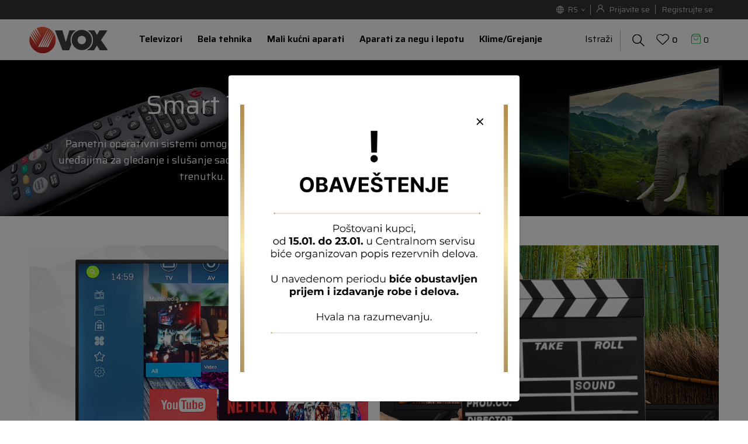

--- FILE ---
content_type: text/html; charset=UTF-8
request_url: https://www.voxelectronics.com/rs/tehnologije/smart-televizori
body_size: 20813
content:
<!DOCTYPE html>
<html lang="sr">
<head>
    <!--        <meta name="viewport" content="width=device-width, initial-scale=1">-->
        <meta name="viewport" content="width=device-width, initial-scale=1, user-scalable=0">
    
    <meta name="generator" content="NBSHOP 7" />
    <meta http-equiv="content-type" content="text/html; charset=UTF-8">
    <meta http-equiv="content-language" content="sr" />
    <meta http-equiv="X-UA-Compatible" content="IE=edge">
    <meta name="theme-color" content="">
    <meta name="msapplication-navbutton-color" content="">
    <meta name="apple-mobile-web-app-status-bar-style" content="">
    <link rel="canonical" href="https://www.voxelectronics.com/rs/tehnologije/smart-televizori" />        <title>Tehnologije | VOX Electronics</title>
    <meta name="title" content="Tehnologije | VOX Electronics" />
    <meta name="description" content="VOX electronics je prepoznatljiv brend za potrošačku elektroniku i male kućne aparate, rođen 2003. godine. Naša kompanija posluje na globalnom nivou, sa sedi..." />
    <meta property="og:title" content="Tehnologije | VOX Electronics"/>
    <meta property="og:type" content="article" />
    <meta property="og:url" content="https://www.voxelectronics.com/rs/tehnologije/smart-televizori" />
    <meta property="og:image" content="https://www.voxelectronics.com/files/images/vox/no_img.jpg"/>
    <meta property="og:image:url" content="https://www.voxelectronics.com/files/images/vox/no_img.jpg"/>
    <meta property="og:site_name" content="VOX Electronics"/>
    <meta property="og:description" content="VOX electronics je prepoznatljiv brend za potrošačku elektroniku i male kućne aparate, rođen 2003. godine. Naša kompanija posluje na globalnom nivou, sa sedi..."/>
    <meta property="fb:admins" content=""/>
    <meta itemprop="name" content="Tehnologije | VOX Electronics">
    <meta itemprop="description" content="VOX electronics je prepoznatljiv brend za potrošačku elektroniku i male kućne aparate, rođen 2003. godine. Naša kompanija posluje na globalnom nivou, sa sedi...">
    <meta itemprop="image" content="https://www.voxelectronics.com/files/images/vox/no_img.jpg">
    <meta name="twitter:card" content="summary_large_image">
    <meta name="twitter:title" content="Tehnologije | VOX Electronics">
    <meta name="twitter:description" content="VOX electronics je prepoznatljiv brend za potrošačku elektroniku i male kućne aparate, rođen 2003. godine. Naša kompanija posluje na globalnom nivou, sa sedi...">
    <meta name="twitter:image" content="https://www.voxelectronics.com/files/images/vox/no_img.jpg">

<meta name="robots" content="index, follow">
    <link fetchpriority="high" rel="icon" type="image/vnd.microsoft.icon" href="https://www.voxelectronics.com/files/images/2018/6/25/favicon.ico" />
    <link fetchpriority="high" rel="shortcut icon" type="image/vnd.microsoft.icon" href="https://www.voxelectronics.com/files/images/2018/6/25/favicon.ico" />

    <link rel="preconnect" href="https://fonts.googleapis.com">
<link rel="preconnect" href="https://fonts.gstatic.com" crossorigin>
<link href="https://fonts.googleapis.com/css2?family=Saira:wght@300;400;500;600;700;800&display=swap" rel="stylesheet">
<link href="https://fonts.googleapis.com/css2?family=Exo+2:wght@300;400;500;600;700;800&display=swap" rel="stylesheet">
    
    
<!-- Global site tag (gtag.js) - Google Analytics -->
<script async src="https://www.googletagmanager.com/gtag/js?id=UA-125031833-1"></script>
<script>
window.dataLayer = window.dataLayer || [];
function gtag(){dataLayer.push(arguments);}
gtag('js', new Date());
gtag('config', 'UA-125031833-1');
</script>

<!-- Global site tag (gtag.js) - Google Ads: 866629739 --> 
<script async src="https://www.googletagmanager.com/gtag/js?id=AW-866629739"></script>
 <script> window.dataLayer = window.dataLayer || []; function gtag(){dataLayer.push(arguments);} gtag('js', new Date()); gtag('config', 'AW-866629739'); 

</script>

<!-- Google Tag Manager -->
<script>(function(w,d,s,l,i){w[l]=w[l]||[];w[l].push({'gtm.start':
new Date().getTime(),event:'gtm.js'});var f=d.getElementsByTagName(s)[0],
j=d.createElement(s),dl=l!='dataLayer'?'&l='+l:'';j.async=true;j.src=
'https://www.googletagmanager.com/gtm.js?id='+i+dl;f.parentNode.insertBefore(j,f);
})(window,document,'script','dataLayer','GTM-P68VMRV');</script>
<!-- End Google Tag Manager --><noscript><img height="1" width="1" style="display:none"

src="https://www.facebook.com/tr?id=364316124853045&ev=PageView&noscript=1"

/></noscript>


<meta name="google-site-verification" content="1ehVpPbyodUJRpN9ypHZAJ0iwx5dEUDRBnI9l28XNLY" />
 <meta name="facebook-domain-verification" content="b57hiw21qtqh3ryzm4irfjpnlsvie2" /><link rel="stylesheet" href="https://www.voxelectronics.com/nb-public/themes/nbshop5_v5_8/_static/css/plugins/bootstrap_v4.min.css?ver=1000_6" /><link rel="stylesheet" href="https://www.voxelectronics.com/nb-public/themes/nbshop5_v5_8/_static/css/plugins/slick_v1_8.css?ver=1000_6" /><link rel="stylesheet" href="https://www.voxelectronics.com/nb-public/themes/nbshop5_v5_8/_static/css/nbcss/style_nbshop7_reset.css?ver=1000_6" /><link rel="stylesheet" href="https://www.voxelectronics.com/nb-public/themes/nbshop5_v5_8/_static/css/nbcss/style_nbshop7_typography.css?ver=1000_6" /><link rel="stylesheet" href="https://www.voxelectronics.com/nb-public/themes/nbshop5_v5_8/_static/css/nbcss/style_nbshop7_basic.css?ver=1000_6" /><link rel="stylesheet" href="https://www.voxelectronics.com/nb-public/themes/nbshop5_v5_8/_static/css/nbcss/text_editor.css?ver=1000_6" /><link rel="stylesheet" href="https://www.voxelectronics.com/nb-public/themes/nbshop5_v5_8/_static/css/nbcss/buttons.css?ver=1000_6" /><link rel="stylesheet" href="https://www.voxelectronics.com/nb-public/themes/nbshop5_v5_8/_static/css/nbcss/forms_v5.css?ver=1000_6" /><link rel="stylesheet" href="https://www.voxelectronics.com/nb-public/themes/nbshop5_v5_8/_static/css/nbcss/style_nbshop7_basic_responsive.css?ver=1000_6" /><link rel="stylesheet" href="https://www.voxelectronics.com/nb-public/themes/nbshop5_v5_8/_static/css/nbcss/placeholder-loading.min.css?ver=1000_6" /><link rel="stylesheet" href="https://www.voxelectronics.com/nb-public/themes/nbshop5_v5_8/_static/css/plugins/slick_v1_8.css?ver=1000_6" /><link rel="stylesheet" href="https://www.voxelectronics.com/nb-public/themes/nbshop5_v5_8/_static/css/plugins/jquery.fancybox.css?ver=1000_6" /><link rel="stylesheet" href="https://www.voxelectronics.com/nb-public/themes/nbshop5_v5_8/_static/css/nbcss/style_nbshop7_modals.css?ver=1000_6" /><link rel="stylesheet" href="https://www.voxelectronics.com/nb-public/themes/nbshop5_v5_8/_static/css/nbcss/forms_v5.css?ver=1000_6" /><link rel="stylesheet" href="https://www.voxelectronics.com/nb-public/themes/nbshop5_v5_8/_static/css/nbcss/style_nbshop7_product.css?ver=1000_6" /><link rel="stylesheet" href="https://www.voxelectronics.com/nb-public/themes/nbshop5_v5_8/blocks/navigation/user/style_v7.css?ver=1000_6" /><link rel="stylesheet" href="https://www.voxelectronics.com/nb-public/themes/nbshop5_v5_8/blocks/header/lang_menu_dropdown/style_v7.css?ver=1000_6" /><link rel="stylesheet" href="https://www.voxelectronics.com/nb-public/themes/nbshop5_v5_8/_static/js/plugins/mainmenu/dropdown-effects/fade-down.css?ver=1000_6" /><link rel="stylesheet" href="https://www.voxelectronics.com/nb-public/themes/nbshop5_v5_8/_static/js/plugins/megamenu_fullwidth_logo_v2/dropdown-effects/fade-down.css?ver=1000_6" /><link rel="stylesheet" href="https://www.voxelectronics.com/nb-public/themes/nbshop5_v5_8/_static/js/plugins/megamenu_fullwidth_logo_v2/webslidemenu.css?ver=1000_6" /><link rel="stylesheet" href="https://www.voxelectronics.com/nb-public/themes/nbshop5_v5_8/_static/js/plugins/megamenu_fullwidth_logo_v2/color-skins/white-red.css?ver=1000_6" /><link rel="stylesheet" href="https://www.voxelectronics.com/nb-public/themes/nbshop5_v5_8/blocks/navigation/slider_dropdown_v1/style_v7.css?ver=1000_6" /><link rel="stylesheet" href="https://www.voxelectronics.com/nb-public/themes/nbshop5_v5_8/blocks/header/favorite_inline/style_v7.css?ver=1000_6" /><link rel="stylesheet" href="https://www.voxelectronics.com/nb-public/themes/nbshop5_v5_8/blocks/header/cart_inline/style_v7.css?ver=1000_6" /><link rel="stylesheet" href="https://www.voxelectronics.com/nb-public/themes/nbshop5_v5_8/blocks/cart/mini_cart_item_side/style_v7.css?ver=1000_6" /><link rel="stylesheet" href="https://www.voxelectronics.com/nb-public/themes/nbshop5_v5_8/blocks/header/autocomplete_recomended_sugest/style_v7.css?ver=1000_6" /><link rel="stylesheet" href="https://www.voxelectronics.com/nb-public/themes/nbshop5_v5_8/blocks/header/search_sugest_one_in_row_v1/style_v7.css?ver=1000_6" /><link rel="stylesheet" href="https://www.voxelectronics.com/nb-public/themes/nbshop5_v5_8/blocks/product/attribute_chose_list/category_cover_image/style_v7.css?ver=1000_6" /><link rel="stylesheet" href="https://www.voxelectronics.com/nb-public/themes/nbshop5_v5_8/blocks/product/attribute_chose_list/attribute_chose_list/style_v7.css?ver=1000_6" /><link rel="stylesheet" href="https://www.voxelectronics.com/nb-public/themes/nbshop5_v5_8/blocks/footer/logo_v1/style.css?ver=1000_6" /><link rel="stylesheet" href="https://www.voxelectronics.com/nb-public/themes/nbshop5_v5_8/blocks/slider/conpany_info_footer_v1/style.css?ver=1000_6" /><link rel="stylesheet" href="https://www.voxelectronics.com/nb-public/themes/nbshop5_v5_8/blocks/social/social_icons_svg_inline_with_title/style.css?ver=1000_6" /><link rel="stylesheet" href="https://www.voxelectronics.com/nb-public/themes/nbshop5_v5_8/blocks/navigation/footer_v1/style_v7.css?ver=1000_6" /><link rel="stylesheet" href="https://www.voxelectronics.com/nb-public/themes/nbshop5_v5_8/blocks/slider/grid_inline/style_v7.css?ver=1000_6" /><link rel="stylesheet" href="https://www.voxelectronics.com/nb-public/themes/nbshop5_v5_8/blocks/footer/payment_card/style.css?ver=1000_6" /><link rel="stylesheet" href="https://www.voxelectronics.com/nb-public/themes/nbshop5_v5_8/blocks/footer/disclaimer/style.css?ver=1000_6" /><link rel="stylesheet" href="https://www.voxelectronics.com/nb-public/themes/nbshop5_v5_8/blocks/footer/copyright/style.css?ver=1000_6" /><link rel="stylesheet" href="https://www.voxelectronics.com/nb-public/themes/nbshop5_v5_8/blocks/footer/cookie_info/style_v7.css?ver=1000_6" /><link rel="stylesheet" href="https://www.voxelectronics.com/nb-public/themes/nbshop5_v5_8/blocks/footer/scroll_to_top/style_v7.css?ver=1000_6" /><link rel="stylesheet" href="https://www.voxelectronics.com/nb-public/themes/nbshop5_v5_8/blocks/modals/popup_notification/style.css?ver=1000_6" /><link rel="stylesheet" href="https://www.voxelectronics.com/nb-public/themes/nbshop5_v5_8/blocks/product/product_details_vertical_iframe/style_v7.css?ver=1000_6" /><link rel="stylesheet" href="https://www.voxelectronics.com/nb-public/themes/nbshop5_v5_8/_static/css/nbcss/style_nbshop7_vox_2021.css?ver=1000_6" /><link rel="stylesheet" href="https://www.voxelectronics.com/nb-public/themes/nbshop5_v5_8/_static/css/nbcss/style_nbshop7_vox_2021_responsive.css?ver=1000_6" />
    <script type="text/javascript">
        var nb_site_url  = 'https://www.voxelectronics.com';
        var nb_site_url_with_country_lang  = 'https://www.voxelectronics.com/rs';
        var nb_cart_page_url = 'https://www.voxelectronics.com/rs/kupovina';
        var nb_active_page_url = 'https://www.voxelectronics.com/rs/tehnologije/smart-televizori';
        var nb_type_page = 'page';
        var nb_type_page_object_id = '121';
        var nb_enable_lang = '1';
        var nb_url_end_slesh = '';
        var nb_countryGeoId = '3';
        var nb_addressByCountryGeoId = '';
        var promoModalPopNumberDaysInit = 1;
        var showAllwaysOnHomePage = false;
        var resetCookieConfirm = false;
        var _nb_fakeDecline = false;
        var gtm_ga4_advanced = true;
        var gtm_ga4_analytics_id = 'G-MWGP5TR41Y';
        var nb_enableCzMap = false;
                var loadMenuOnAjaxVar = false;
        var importedScripts = [];
        var flowplayeryToken = '';
                        var noSearchResultsVar = false;


        var specificCategoryMetric = '';
        var isSetPriceWithVAT = '';
        var showValueAsCurrentPrice = '';
        var ecommerceWrapVar = '';
        var smartformId = '';
        var smartformErrorMessage = 'Pogrešno uneti podaci za smartform';
        var cookieSettingTypeVar = 'settingThree';
        var nb_lang = 'sr';

        var disableFBBrowserEvents = true;
        var fb_pixel_id = '';
        var fb_token = '';
        var fb_test_event_code = '';
        var metric_onload_event_id = typeof crypto.randomUUID === "function" ? crypto.randomUUID() : Date.now();
        var startPager = parseInt(1);

        //SF variables
        var salesForceMID = '';
        var salesForceUniqueIdentifier = '';
        var salesForceConcept = '';
        var SFGrantType = 'client_credentials';
        var SFClientId= '';
        var SFClientSecret = '';
        var SFUniqueKey = '';
        var SFUrlKey = '';
        var SFTimezone = '';
        var SFConsentMode = 'nb_consent';
        var SFCharacterMapping = '';
    </script>

    
    
    
</head>
<body class="cc-srb lc-sr uc-attribute_chose_list tp-page  b2c-users  ">

<header class="header">

    <div class="header-top">

        <div class="container">

            <div class="row">
                <div class="col-xs-12 col-sm-12 col-md-12 hidden-xs">
                    <nav class="block user">
    <ul class="nav nav-simple">
        
            
                <li class="item item-login">
                    <a class="login-btn"  href="" data-permalink="https://www.voxelectronics.com/rs/prijava?back_url=https://www.voxelectronics.com/rs/tehnologije/smart-televizori" title="Prijavite se" data-toggle="modal" data-target="#login_modal">
                        <i class="icon fa fa-user" aria-hidden="true"></i>
                        <span>Prijavite se</span>
                    </a>
                </li>

                
                                    <li class="item item-register">
                        <a class="register-btn" href="" data-permalink="https://www.voxelectronics.com/rs/registracija" title="Registrujte se" data-toggle="modal" data-target="#register_modal">
                            Registrujte se                        </a>
                    </li>
                
            
        
    </ul>
</nav>
                       

    <div class="menu-lang-wrapper" data-text="Promena jezika će ukoniti proizvode iz korpe">

                <div class="lang-dropdown">

                                            <div class="dropdown-button">
                            RS                            <span class="caret"></span>
                        </div>
                    
                    <ul class="dropdown-menu">
                                                    
                                                                <li class="item rs">
                                    <a data-redirect-lang="rs" class="active" href="https://www.voxelectronics.com/rs" title="VOX Electronics Srpski">RS</a>
                                </li>
                            
                                                                <li class="item hr">
                                    <a data-redirect-lang="hr" class="" href="https://www.voxelectronics.com/hr" title="VOX Electronics Hrvatski">HR</a>
                                </li>
                            
                                                                <li class="item ba">
                                    <a data-redirect-lang="ba" class="" href="https://www.voxelectronics.com/ba" title="VOX Electronics Bosanski">BA</a>
                                </li>
                            
                                                                <li class="item mk">
                                    <a data-redirect-lang="mk" class="" href="https://www.voxelectronics.com/mk" title="VOX Electronics Makedonski">MK</a>
                                </li>
                            
                                                                <li class="item me">
                                    <a data-redirect-lang="me" class="" href="https://www.voxelectronics.com/me" title="VOX Electronics Crnogorski">ME</a>
                                </li>
                            
                                                                <li class="item en">
                                    <a data-redirect-lang="en" class="" href="https://www.voxelectronics.com/en" title="VOX Electronics Engleski">EN</a>
                                </li>
                            
                                                                <li class="item al">
                                    <a data-redirect-lang="al" class="" href="https://www.voxelectronics.com/al" title="VOX Electronics Albanski">AL</a>
                                </li>
                            
                                                                <li class="item si">
                                    <a data-redirect-lang="si" class="" href="https://www.voxelectronics.com/si" title="VOX Electronics Slovenščina">SI</a>
                                </li>
                                                    
                                            </ul>

                </div>

    </div>
                </div>
            </div>
        </div>

    </div>


    <div class="navigation-wrapper">
        
<!-- Mobile Header -->
<div class="wsmobileheader clearfix ">
    <a id="wsnavtoggle" class="wsanimated-arrow"><span></span></a>

    </div>
<!-- Mobile Header -->

<div class="wsmainfull clearfix">
    <div class="wsmainwp clearfix">

        <!--Main Menu HTML Code-->
        <nav class="wsmenu clearfix">
            
                <div class="menu-item hidden-xs">
                    
<div  class="block logo" >
    <a  href="https://www.voxelectronics.com/rs" title="VOX Electronics">
        <img fetchpriority="high"  src="/files/images/2021/11/2/Logo.svg" class="img-responsive lozad"  title="VOX Electronics" alt="VOX Electronics">
    </a>
</div>
                </div>

            
            <ul class="wsmenu-list">
                <div class="nav-main-useractions"></div>
                <li aria-haspopup="true" class="rightmenu">

                    <div class="menu-item hidden-xs">
                        <div class="block autocomplete-button autocomplete-button-icon-text  autocomplete-button-simple autocomplete-button-one-row" data-content="Pretraži sajt" title="Pretraži sajt">
    <i class="icon fa fa-search" aria-hidden="true"></i>
            <span class="title">Pretraži sajt</span>
    </div>                    </div>

                </li>

                <li class="MenuSliderDropdown" aria-haspopup="true">
                                <a class="navtext" href="https://www.voxelectronics.com/rs/televizori" target="_self" title="Televizori"><span>Televizori</span></a><div class="wsmegamenu slider-dropdown-menu clearfix">
                                  <div class="container">
                                    <div class="row"><div class="col-lg-12 col-md-12 " style="background: ;">
                              <ul class="link-list clearfix">
<div class="col-xs-12 col-sm-12">
    <div class="slider slider-wrapper slider-menu-dropdown-v1">
    <div class="row">
            <div class="col-xs-12 col-sm-6 text-grid-wrapper">
                <nav class="nav-main-dropdown-item clearfix">
                    <div class="heading-wrapper heading-wrapper-inline clearfix">
                        <div class="h5 title">Televizori po vašem izboru</div>
                        <div class="description">
                            Više od 60 smart uređaja, od kojih preko 40 modela ima 4k UHD rezoluciju za impresivna filmska i video iskustva, dok je Lite linija tu za osnovne potrebe korisnika.                        </div>
                    </div>

                </nav>
            </div>
            <div class="col-xs-12 col-sm-6 pull-right">

                <!--    <div class="slider-arrows slider-navigation-absolute"></div>-->
                <div class="slider-init" data-items="4">

                    
                        
                        
                            
                            <div class="item">
                                <div class="img-wrapper">
                                    <a href="http://voxelectronics.com/rs/non-smart-televizori/" title="Lite TV">
                                        <img src="https://www.voxelectronics.com/files/images/vox_redizaajn/tv_1.png" alt="Lite TV">
                                    </a>
                                </div>
                                <div class="text-wrapper">
                                    <a href="http://voxelectronics.com/rs/non-smart-televizori/" title="Lite TV">
                                        <div class="title">
                                            Lite TV                                        </div>

                                        <div class="description">
                                                                                     </div>

                                    </a>


                                </div>


                            </div>

                        
                            
                            <div class="item">
                                <div class="img-wrapper">
                                    <a href="http://voxelectronics.com/rs/smart-televizori/" title="Smart TV">
                                        <img src="https://www.voxelectronics.com/files/images/vox_redizaajn/tv_2.png" alt="Smart TV">
                                    </a>
                                </div>
                                <div class="text-wrapper">
                                    <a href="http://voxelectronics.com/rs/smart-televizori/" title="Smart TV">
                                        <div class="title">
                                            Smart TV                                        </div>

                                        <div class="description">
                                                                                     </div>

                                    </a>


                                </div>


                            </div>

                        
                            
                            <div class="item">
                                <div class="img-wrapper">
                                    <a href="http://voxelectronics.com/rs/4k-televizori/" title="4K Ultra Smart TV">
                                        <img src="https://www.voxelectronics.com/files/images/vox_redizaajn/tv_3.png" alt="4K Ultra Smart TV">
                                    </a>
                                </div>
                                <div class="text-wrapper">
                                    <a href="http://voxelectronics.com/rs/4k-televizori/" title="4K Ultra Smart TV">
                                        <div class="title">
                                            4K Ultra Smart TV                                        </div>

                                        <div class="description">
                                                                                     </div>

                                    </a>


                                </div>


                            </div>

                                            
                </div>

            </div>
        </div>
    </div>
</div>




                           <li class="title clearfix"><a href="https://www.voxelectronics.com/rs/" target="_self" title=""></a></ul></div></div></div></div></li><li class="level3" aria-haspopup="true">
                                <a class="navtext" href="https://www.voxelectronics.com/rs/bela-tehnika" target="_self" title="Bela tehnika"><span>Bela tehnika</span></a><div class="wsmegamenu menu-level3 clearfix">
                                  <div class="container" style="background-image: url(/files/files/DropDownMenu-MKA2-2.png);">
                                    <div class="row"><div class="col-lg-3 col-md-3 ">
                              <ul class="link-list clearfix"><li class="title clearfix"><a href="https://www.voxelectronics.com/rs/frizideri" target="_self" title="Frižideri">Frižideri</a><li class=""><a href="https://www.voxelectronics.com/rs/side-by-side-frizideri" target="_self" title="Side by Side"> Side by Side</a></li><li class=""><a href="https://www.voxelectronics.com/rs/kombinovani-frizideri-sa-zamrzivacem-dole" target="_self" title="Kombinovani frižideri<br>sa zamrzivačem dole"> Kombinovani frižideri<br>sa zamrzivačem dole</a></li><li class=""><a href="https://www.voxelectronics.com/rs/kombinovani-frizideri-sa-zamrzivacem-gore" target="_self" title="Kombinovani frižideri<br>sa zamrzivačem gore"> Kombinovani frižideri<br>sa zamrzivačem gore</a></li><li class=""><a href="https://www.voxelectronics.com/rs/frizideri-sa-jednim-vratima" target="_self" title="Frižideri sa jednim vratima"> Frižideri sa jednim vratima</a></li></ul></div><div class="col-lg-3 col-md-3 ">
                              <ul class="link-list clearfix"><li class="title clearfix"><a href="https://www.voxelectronics.com/rs/zamrzivaci" target="_self" title="Zamrzivači">Zamrzivači</a><li class=""><a href="https://www.voxelectronics.com/rs/vertikalni-zamrzivaci" target="_self" title="Vertikalni zamrzivači"> Vertikalni zamrzivači</a></li><li class=""><a href="https://www.voxelectronics.com/rs/horizontalni-zamrzivaci" target="_self" title="Horizontalni zamrzivači"> Horizontalni zamrzivači</a></li></ul></div><div class="col-lg-3 col-md-3 ">
                              <ul class="link-list clearfix"><li class="title clearfix"><a href="https://www.voxelectronics.com/rs/sporeti" target="_self" title="Šporeti">Šporeti</a><li class=""><a href="https://www.voxelectronics.com/rs/staklo-keramicki-sporeti" target="_self" title="Staklokeramički šporeti"> Staklokeramički šporeti</a></li><li class=""><a href="https://www.voxelectronics.com/rs/elektricni-sporeti" target="_self" title="Električni šporeti"> Električni šporeti</a></li><li class=""><a href="https://www.voxelectronics.com/rs/kombinovani-sporeti" target="_self" title="Kombinovani šporeti"> Kombinovani šporeti</a></li><li class=""><a href="https://www.voxelectronics.com/rs/plinski-sporeti-sa-elektricnom-rernom" target="_self" title="Plinski šporeti sa<br>električnom rernom"> Plinski šporeti sa<br>električnom rernom</a></li></ul></div><div class="col-lg-3 col-md-3 ">
                              <ul class="link-list clearfix"><li class="title clearfix"><a href="https://www.voxelectronics.com/rs/aspiratori" target="_self" title="Aspiratori">Aspiratori</a><li class=""><a href="https://www.voxelectronics.com/rs/dekorativni-aspiratori" target="_self" title="Dekorativni aspiratori"> Dekorativni aspiratori</a></li><li class=""><a href="https://www.voxelectronics.com/rs/standardni-aspiratori" target="_self" title="Standardni aspiratori"> Standardni aspiratori</a></li><li class=""><a href="https://www.voxelectronics.com/rs/ugradni-aspiratori" target="_self" title="Ugradni aspiratori"> Ugradni aspiratori</a></li></ul></div><div class="col-lg-3 col-md-3 ">
                              <ul class="link-list clearfix"><li class="title clearfix"><a href="https://www.voxelectronics.com/rs/ugradna-tehnika" target="_self" title="Ugradna tehnika">Ugradna tehnika</a><li class=""><a href="https://www.voxelectronics.com/rs/ugradne-ploce" target="_self" title="Ploče"> Ploče</a></li><li class=""><a href="https://www.voxelectronics.com/rs/ugradne-rerne" target="_self" title="Rerne"> Rerne</a></li><li class=""><a href="https://www.voxelectronics.com/rs/ugradne-masine-za-pranje-sudova" target="_self" title="Mašine za pranje sudova"> Mašine za pranje sudova</a></li><li class=""><a href="https://www.voxelectronics.com/rs/ugradni-frizideri" target="_self" title="Frižideri"> Frižideri</a></li><li class=""><a href="https://www.voxelectronics.com/rs/ugradna-mikrotalasna" target="_self" title="Mikrotalasna"> Mikrotalasna</a></li><li class=""><a href="https://www.voxelectronics.com/rs/ugradni-set" target="_self" title="Ugradni set"> Ugradni set</a></li></ul></div><div class="col-lg-3 col-md-3 ">
                              <ul class="link-list clearfix"><li class="title clearfix"><a href="https://www.voxelectronics.com/rs/pranje-i-susenje" target="_self" title="Pranje i sušenje">Pranje i sušenje</a><li class=""><a href="https://www.voxelectronics.com/rs/masine-za-pranje-vesa" target="_self" title="Mašine za pranje veša"> Mašine za pranje veša</a></li><li class=""><a href="https://www.voxelectronics.com/rs/masine-za-susenje-vesa" target="_self" title="Mašine za sušenje veša"> Mašine za sušenje veša</a></li><li class=""><a href="https://www.voxelectronics.com/rs/masine-za-pranje-i-susenje-vesa" target="_self" title="Mašine za pranje i sušenje veša"> Mašine za pranje i sušenje veša</a></li></ul></div><div class="col-lg-3 col-md-3 ">
                              <ul class="link-list clearfix"><li class="title clearfix"><a href="https://www.voxelectronics.com/rs/masine-za-pranje-sudova" target="_self" title="Mašine za pranje sudova">Mašine za pranje sudova</a><li class=""><a href="https://www.voxelectronics.com/rs/masine-za-pranje-sudova-sirina-60-cm-" target="_self" title="Širina 60cm"> Širina 60cm</a></li><li class=""><a href="https://www.voxelectronics.com/rs/masine-za-pranje-sudova-sirina-45-cm" target="_self" title="Širina 45cm"> Širina 45cm</a></li><li class=""><a href="https://www.voxelectronics.com/rs/masine-za-pranje-sudova-table-top" target="_self" title="Table top"> Table top</a></li></ul></div><div class="col-lg-3 col-md-3 ">
                              <ul class="link-list clearfix"><li class="title clearfix"><a href="https://www.voxelectronics.com/rs/bojleri" target="_self" title="Bojleri">Bojleri</a><li class=""><a href="https://www.voxelectronics.com/rs/bojleri/100-l-1/" target="_self" title="Zapremina 100 l"> Zapremina 100 l</a></li><li class=""><a href="https://www.voxelectronics.com/rs/bojleri/80-l-1/" target="_self" title="Zapremina 80 l"> Zapremina 80 l</a></li><li class=""><a href="https://www.voxelectronics.com/rs/bojleri/" target="_self" title="Zapremina 65 l"> Zapremina 65 l</a></li><li class=""><a href="https://www.voxelectronics.com/rs/bojleri/50-l-1/" target="_self" title="Zapremina 50 l"> Zapremina 50 l</a></li><li class=""><a href="https://www.voxelectronics.com/rs/bojleri/35-l/" target="_self" title="Zapremina 35 l"> Zapremina 35 l</a></li><li class=""><a href="https://www.voxelectronics.com/rs/bojleri/10-l/" target="_self" title="Zapremina 10 l "> Zapremina 10 l </a></li><li class=""><a href="https://www.voxelectronics.com/rs/bojleri/5-l/" target="_self" title="Zapremina 5 l"> Zapremina 5 l</a></li></ul></div><div class="col-lg-3 col-md-3 ">
                              <ul class="link-list clearfix"><li class="title clearfix"><a href="https://www.voxelectronics.com/rs/mikrotalasna-rerna" target="_self" title="Mikrotalasne">Mikrotalasne</a><li class=""><a href="https://www.voxelectronics.com/rs/mikrotalasna-rerna/mehanicka-4/" target="_self" title="Mehaničke"> Mehaničke</a></li><li class=""><a href="https://www.voxelectronics.com/rs/mikrotalasna-rerna/digitalna-1/" target="_self" title="Digitalne"> Digitalne</a></li></ul></div><div class="col-lg-3 col-md-3 ">
                              <ul class="link-list clearfix"><li class="title clearfix"><a href="http://voxelectronics.com/rs/dodatna-oprema-za-belu-tehniku/" target="_self" title="Oprema za belu tehniku">Oprema za belu tehniku</a><li class=""><a href="https://www.voxelectronics.com/rs/dodatna-oprema-za-belu-tehniku/" target="_self" title="Nosači"> Nosači</a></li></ul></div></div></div></div></li><li class="level3" aria-haspopup="true">
                                <a class="navtext" href="https://www.voxelectronics.com/rs/mali-kucni-aparati" target="_self" title="Mali kućni aparati"><span>Mali kućni aparati</span></a><div class="wsmegamenu menu-level3 clearfix">
                                  <div class="container" style="background-image: url(/files/images/vox_2021/DropDownMenu-MKA2.png);">
                                    <div class="row"><div class="col-lg-3 col-md-3 ">
                              <ul class="link-list clearfix"><li class="title clearfix"><a href="https://www.voxelectronics.com/rs/termicka-obrada-hrane" target="_self" title="Termička obrada hrane">Termička obrada hrane</a><li class=""><a href="https://www.voxelectronics.com/rs/tosteri" target="_self" title="Tosteri"> Tosteri</a></li><li class=""><a href="https://www.voxelectronics.com/rs/aparati-za-sendvice" target="_self" title="Aparati za sendviče"> Aparati za sendviče</a></li><li class=""><a href="https://www.voxelectronics.com/rs/kontaktni-gril" target="_self" title="Kontaktni gril"> Kontaktni gril</a></li><li class=""><a href="https://www.voxelectronics.com/rs/aparati-za-galete" target="_self" title="Aparati za galete"> Aparati za galete</a></li><li class=""><a href="https://www.voxelectronics.com/rs/friteze" target="_self" title="Friteze"> Friteze</a></li><li class=""><a href="https://www.voxelectronics.com/rs/mini-pekare" target="_self" title="Mini pekare"> Mini pekare</a></li><li class=""><a href="https://www.voxelectronics.com/rs/aparat-za-palacinke" target="_self" title="Aparati za palačinke"> Aparati za palačinke</a></li><li class=""><a href="https://www.voxelectronics.com/rs/aparat-za-picu" target="_self" title="Aparati za picu"> Aparati za picu</a></li><li class=""><a href="https://www.voxelectronics.com/rs/elektricni-gril" target="_self" title="Električni gril"> Električni gril</a></li></ul></div><div class="col-lg-3 col-md-3 ">
                              <ul class="link-list clearfix"><li class="title clearfix"><a href="https://www.voxelectronics.com/rs/mehanicka-obrada-hrane" target="_self" title="Mehanička obrada hrane">Mehanička obrada hrane</a><li class=""><a href="https://www.voxelectronics.com/rs/mikseri" target="_self" title="Mikseri"> Mikseri</a></li><li class=""><a href="https://www.voxelectronics.com/rs/seckalice" target="_self" title="Seckalice"> Seckalice</a></li><li class=""><a href="https://www.voxelectronics.com/rs/blenderi" target="_self" title="Blenderi"> Blenderi</a></li><li class=""><a href="https://www.voxelectronics.com/rs/stapni-blenderi" target="_self" title="Štapni blenderi"> Štapni blenderi</a></li><li class=""><a href="https://www.voxelectronics.com/rs/kuhinjske-vage" target="_self" title="Kuhinjske vage"> Kuhinjske vage</a></li></ul></div><div class="col-lg-3 col-md-3 ">
                              <ul class="link-list clearfix"><li class="title clearfix"><a href="https://www.voxelectronics.com/rs/priprema-napitaka" target="_self" title="Priprema napitaka">Priprema napitaka</a><li class=""><a href="https://www.voxelectronics.com/rs/ketleri" target="_self" title="Ketleri"> Ketleri</a></li><li class=""><a href="https://www.voxelectronics.com/rs/sokovnici" target="_self" title="Sokovnici"> Sokovnici</a></li><li class=""><a href="https://www.voxelectronics.com/rs/ledomati" target="_self" title="Ledomati"> Ledomati</a></li><li class=""><a href="https://www.voxelectronics.com/rs/mlin-za-kafu" target="_self" title="Mlin za kafu"> Mlin za kafu</a></li></ul></div><div class="col-lg-3 col-md-3 ">
                              <ul class="link-list clearfix"><li class="title clearfix"><a href="https://www.voxelectronics.com/rs/odrzavanje-u-kuci" target="_self" title="Održavanje u kući">Održavanje u kući</a><li class=""><a href="https://www.voxelectronics.com/rs/usisivaci" target="_self" title="Usisivači"> Usisivači</a></li><li class=""><a href="https://www.voxelectronics.com/rs/pegle" target="_self" title="Pegle"> Pegle</a></li><li class=""><a href="https://www.voxelectronics.com/rs/parne-stanice" target="_self" title="Parne stanice"> Parne stanice</a></li></ul></div><div class="col-lg-3 col-md-3 ">
                              <ul class="link-list clearfix"><li class="title clearfix"><a href="https://www.voxelectronics.com/rs/nega-i-lepota" target="_self" title="Nega i lepota">Nega i lepota</a><li class=""><a href="https://www.voxelectronics.com/rs/fenovi" target="_self" title="Fenovi"> Fenovi</a></li><li class=""><a href="https://www.voxelectronics.com/rs/telesne-vage" target="_self" title="Telesne vage"> Telesne vage</a></li></ul></div></div></div></div></li><li class="level3" aria-haspopup="true">
                                <a class="navtext" href="https://www.voxelectronics.com/rs/aparati-za-negu-i-lepotu" target="_self" title="Aparati za negu i lepotu"><span>Aparati za negu i lepotu</span></a><div class="wsmegamenu menu-level3 clearfix">
                                  <div class="container" style="background-image: url();">
                                    <div class="row"><div class="col-lg-3 col-md-3 ">
                              <ul class="link-list clearfix"><li class="title clearfix"><a href="https://www.voxelectronics.com/rs/aparati-za-negu-i-lepotu" target="_self" title="ZA ŽENE">ZA ŽENE</a><li class=""><a href="https://www.voxelectronics.com/rs/presa-za-kosu" target="_self" title="Presa za kosu"> Presa za kosu</a></li><li class=""><a href="https://www.voxelectronics.com/rs/stajler-za-kosu" target="_self" title="Stajler za kosu"> Stajler za kosu</a></li><li class=""><a href="https://www.voxelectronics.com/rs/beauty-set" target="_self" title="Beauty set"> Beauty set</a></li><li class=""><a href="https://www.voxelectronics.com/rs/rotirajuca-cetka-za-kosu" target="_self" title="Rotirajuća četka za kosu"> Rotirajuća četka za kosu</a></li><li class=""><a href="https://www.voxelectronics.com/rs/epilator" target="_self" title="Epilator"> Epilator</a></li></ul></div><div class="col-lg-3 col-md-3 ">
                              <ul class="link-list clearfix"><li class="title clearfix"><a href="https://www.voxelectronics.com/rs/aparati-za-negu-i-lepotu" target="_self" title="ZA MUŠKARCE">ZA MUŠKARCE</a><li class=""><a href="https://www.voxelectronics.com/rs/multifunkcionalni-trimer" target="_self" title="Multifunkcionalni trimer"> Multifunkcionalni trimer</a></li><li class=""><a href="https://www.voxelectronics.com/rs/masinica-za-sisanje-kose" target="_self" title="Mašinica za šišanje kose"> Mašinica za šišanje kose</a></li><li class=""><a href="https://www.voxelectronics.com/rs/aparat-za-brijanje" target="_self" title="Aparat za brijanje"> Aparat za brijanje</a></li></ul></div></div></div></div></li><li class="level3" aria-haspopup="true">
                                <a class="navtext" href="https://www.voxelectronics.com/rs/klimatizacija-i-grejanje/" target="_self" title="Klime/Grejanje"><span>Klime/Grejanje</span></a><div class="wsmegamenu menu-level3 clearfix">
                                  <div class="container" style="background-image: url(/files/images/vox_2021/DropDownMenu-Klima-Grejanje.png);">
                                    <div class="row"><div class="col-lg-3 col-md-3 ">
                              <ul class="link-list clearfix"><li class="title clearfix"><a href="https://www.voxelectronics.com/rs/klima-uredjaji" target="_self" title="Klima uređaji">Klima uređaji</a><li class=""><a href="https://www.voxelectronics.com/rs/split-sistem-klima-uredjaji" target="_self" title="Klima uređaji ON/OFF"> Klima uređaji ON/OFF</a></li><li class=""><a href="https://www.voxelectronics.com/rs/inverter-split-sistem-klima-uredjaji" target="_self" title="Klima uređaji Inverter"> Klima uređaji Inverter</a></li><li class=""><a href="https://www.voxelectronics.com/rs/multi-split-klima-uredjaji" target="_self" title="Klima uređaji Multi Split"> Klima uređaji Multi Split</a></li><li class=""><a href="https://www.voxelectronics.com/rs/prenosni-klima-uredjaji" target="_self" title="Prenosni klima uređaji"> Prenosni klima uređaji</a></li><li class=""><a href="https://www.voxelectronics.com/rs/dodatna-oprema-za-klima-uredjaje	" target="_self" title="Dodatna oprema za<br>klima uređaje"> Dodatna oprema za<br>klima uređaje</a></li></ul></div><div class="col-lg-3 col-md-3 ">
                              <ul class="link-list clearfix"><li class="title clearfix"><a href="https://www.voxelectronics.com/rs/grejanje" target="_self" title="Grejanje">Grejanje</a><li class=""><a href="https://www.voxelectronics.com/rs/grejna-tela" target="_self" title="Grejalice"> Grejalice</a></li><li class=""><a href="https://www.voxelectronics.com/rs/uljani-radijatori" target="_self" title="Uljani radijatori"> Uljani radijatori</a></li></ul></div><div class="col-lg-3 col-md-3 ">
                              <ul class="link-list clearfix"><li class="title clearfix"><a href="https://www.voxelectronics.com/rs/ventilacija" target="_self" title="Ventilacija">Ventilacija</a><li class=""><a href="https://www.voxelectronics.com/rs/ventilatori/" target="_self" title="Podni ventilatori"> Podni ventilatori</a></li><li class=""><a href="http://voxelectronics.com/rs/ventilacija/stoni-ventilatori1/" target="_self" title="Stoni ventilatori"> Stoni ventilatori</a></li></ul></div></div></div></div></li><li class="level3-simple" aria-haspopup="true">
                                <a class="navtext" href="https://www.voxelectronics.com/rs/blog" target="_self" title="Istraži"><span>Istraži</span></a><div class="wsmegamenu menu-level3-simple clearfix">
                                  <div class="container">
                                    <div class="row"><div class="col-lg-12 col-md-12">
                              <ul class="link-list clearfix"><li class="title clearfix"><a href="https://www.voxelectronics.com/rs/buying-guidelines/" target="_self" title="Vodič za kupovinu">Vodič za kupovinu</a></ul></div><div class="col-lg-12 col-md-12">
                              <ul class="link-list clearfix"><li class="title clearfix"><a href="https://www.voxelectronics.com/rs/noviteti" target="_self" title="Noviteti">Noviteti</a></ul></div><div class="col-lg-12 col-md-12">
                              <ul class="link-list clearfix"><li class="title clearfix"><a href="https://www.voxelectronics.com/rs/info-kutak" target="_self" title="Info kutak">Info kutak</a></ul></div><div class="col-lg-12 col-md-12">
                              <ul class="link-list clearfix"><li class="title clearfix"><a href="https://www.voxelectronics.com/rs/blog" target="_self" title="Blog">Blog</a></ul></div></div></div></div></li>
            </ul>
                            <div class="menu-item header-icons hidden-xs">
                    
<div id="miniFavContent" class="block header-favorite-inline header-favorite- miniFavContent">
    <a href="https://www.voxelectronics.com/rs/omiljeno/product" title="Omiljeno">

        <div class="icon-wrapper">
            <i class="icon fa fa-heart-o" aria-hidden="true"></i>
            <span class="description">Omiljeno</span>
        </div>
        <div class="header-carthor-total favorite-header-total">0</div>

    </a>
</div>
                    <div id="miniCartContent" class="block miniCartContent header-cart"></div>
                </div>
                    </nav>
        <!--Menu HTML Code-->
    </div>
</div>
        
<form id="search-form" action="https://www.voxelectronics.com/rs/proizvodi" class="search" method="GET">
    <div class="block autocomplete-wrapper hidden">
        <div class="container">
            <div class="autocomplete">
                <input type="text" name="search" id="search-text" class="autocomplete-input" placeholder="Pretraži sajt" nb-type="product">
                <i class="icon fa fa-times autocomplete-close" aria-hidden="true" role="button" tabindex="0" aria-label="Zatvori pretragu" role="button"></i>

                <div class="recomended-sugest-wrapper">
                    <div class="heading-wrapper">
                        <div class="title">Trenutno u trendu:</div>
                    </div>
                    
                </div>

                <div class="autocomplete-results suggest" data-scroll-color="" data-scroll-width="" data-scroll-padding=""></div>
                <div class="autocomplete-loader hidden">
                    <i class="loader-icon"></i>
                </div>
            </div>
        </div>
    </div>
</form>
    </div>

</header>

<main>

<div class="category-landing category-landing-2 landing-page-generic attribute-landing">

        <div class="block product-category-cover-image">

        <div class="heading-wrapper">
            <div class="title"><h1><span>Smart TV</span></h1></div>
                            <div class="description"><p>Pametni operativni sistemi omogućavaju povezivanje za uređajima za gledanje i slu&scaron;anje sadržaja po želji i u svakom trenutku.</p>
</div>
                    </div>

                    <div class="img-wrapper hidden-xs">
                <img src="/files/images/2021/12/6/VOX-Tenologije-TV-1920x400.jpg" alt="Smart TV" />
            </div>
        
    </div>



    <div class="block items-generic">

        <div class="container">
    <div class="row">
        
            <div class="col-xs-12 col-sm-6 col-md-6 item-wrapper-6" id="android">
                <div class="block slider-static item-slider-grid6">

                    <div class="item">
                        <div class="img-wrapper">
                            <img src="https://www.voxelectronics.com/files/images/2021/12/16/AndroidSystemTV.jpg" class="img-responsive" alt="Android">
                        </div>

                        <div class="heading-wrapper heading-wrapper-bordered">
                            <div class="subtitle">
                            </div>
                            <div class="title">
                                Android                            </div>
                            <div class="description">
                                <div class="img-wrapper">
                                    <img src="https://www.voxelectronics.com/files/images/2021/12/16/AndroidSystemTV.svg" >
                                </div>
                                <div class="text"><p>Android Open Source Project je pametni operativni sistem za televizore koji je zasnovan na Linuxu, a razvio ga je Google. Omogućava korisnicima da gledaju i slu&scaron;aju sadržaje po svojoj želji i u svakom trenutku.&nbsp;</p>

<p>&nbsp;</p>
</div>
                            </div>
                        </div>

                    </div>

                </div>
            </div>
            
            <div class="col-xs-12 col-sm-6 col-md-6 item-wrapper-6" id="pvr">
                <div class="block slider-static item-slider-grid6">

                    <div class="item">
                        <div class="img-wrapper">
                            <img src="https://www.voxelectronics.com/files/images/2021/12/16/PVR.jpg" class="img-responsive" alt="PVR">
                        </div>

                        <div class="heading-wrapper heading-wrapper-bordered">
                            <div class="subtitle">
                            </div>
                            <div class="title">
                                PVR                            </div>
                            <div class="description">
                                <div class="img-wrapper">
                                    <img src="https://www.voxelectronics.com/files/images/2021/12/16/PVR.svg" >
                                </div>
                                <div class="text"><p>Opcija koja snima sadržaj koji korisnik gleda i čuva ga u digitalnom formatu na USB memoriju ili na eksterni hard disk za pristupanje omiljenom sadržaju u svakom trenutku.</p>
</div>
                            </div>
                        </div>

                    </div>

                </div>
            </div>
                </div>
</div>
<div class="container-fluid">
    <div class="row">
        <div class="col-xs-12 col-sm-12 block image-text-grid12 left-side" id="bluetooth">
            <div class="row no-gutters">
                <div class="col-xs-12 col-md-6 col-lg-6 img-wrapper">
                    <img src="https://www.voxelectronics.com/files/images/2021/12/16/Bluetooth.jpg" class="img-responsive" alt="Bluetooth">
                </div>

                <div class="col-xs-12 col-md-6 col-lg-6 text-grid-6">

                    <div class="text-wrapper">
                        <div class="title">Bluetooth</div>
                        <div class="description">
                            <div class="img-wrapper">
                                <img src="https://www.voxelectronics.com/files/images/2021/12/16/Bluetooth.svg" >
                            </div>
                            <div class="text"><p>Bluetooth tehnologija pro&scaron;iruje dostupne mogućnosti TV uređaja. Omogućava bežično povezivanje dodatnih uređaja kao &scaron;to su bežični zvučnici, slu&scaron;alice i svi ostali uređaji koji podržavaju Bluetooth.</p>
</div>
                        </div>
                    </div>

                </div>
            </div>
        </div>
    </div>
</div>
<div class="container">
    <div class="row">
        
            <div class="col-xs-12 col-sm-6 col-md-6 item-wrapper-6" id="hevc-h-265">
                <div class="block slider-static item-slider-grid6">

                    <div class="item">
                        <div class="img-wrapper">
                            <img src="https://www.voxelectronics.com/files/images/2021/12/16/HEVC%20H.265%20.jpg" class="img-responsive" alt="HEVC H.265">
                        </div>

                        <div class="heading-wrapper heading-wrapper-bordered">
                            <div class="subtitle">
                            </div>
                            <div class="title">
                                HEVC H.265                            </div>
                            <div class="description">
                                <div class="img-wrapper">
                                    <img src="https://www.voxelectronics.com/files/images/2021/12/16/HEVC%20H.265%20.svg" >
                                </div>
                                <div class="text"><p>HEVC (High Efficiency Video Coding) poznat i kao H.265, je kodek za video kompresiju. Razvijen je da udvostruči efikasnost kompresije prethodnog standarda H.264/ AVC. HEVC nudi od 25% do 50% bolju kompresiju podataka na istom nivou kvaliteta videa ili znatno pobolj&scaron;an kvalitet videa pri istoj brzini prenosa podataka. Podržava rezolucije do 8K UHD. Kompresiju podiže na vi&scaron;i nivo, a dobijena slika je prikazana sa mnogo vi&scaron;e detalja.</p>
</div>
                            </div>
                        </div>

                    </div>

                </div>
            </div>
            
            <div class="col-xs-12 col-sm-6 col-md-6 item-wrapper-6" id="full-hd-rezolucija">
                <div class="block slider-static item-slider-grid6">

                    <div class="item">
                        <div class="img-wrapper">
                            <img src="https://www.voxelectronics.com/files/images/2021/12/16/Full-HD-Rezolucija.jpg" class="img-responsive" alt="Full HD rezolucija">
                        </div>

                        <div class="heading-wrapper heading-wrapper-bordered">
                            <div class="subtitle">
                            </div>
                            <div class="title">
                                Full HD rezolucija                            </div>
                            <div class="description">
                                <div class="img-wrapper">
                                    <img src="https://www.voxelectronics.com/files/images/2021/12/16/Full-HD-Rezolucija.svg" >
                                </div>
                                <div class="text"><p>Full High Definition je standard prikaza slike na televiziji, koji označava rezoluciju od 1920&times;1080, odnosno 1080P piksela tj. linija koji idu po horizontali. Oznaka P označava progressive u smislu naprednog skeniranja slike za visoku izo&scaron;trenost, jasnije boje i veći kvalitet slike.</p>
</div>
                            </div>
                        </div>

                    </div>

                </div>
            </div>
                </div>
</div>
<div class="container-fluid">
    <div class="row">
        <div class="col-xs-12 col-sm-12 block image-text-grid12 left-side" id="hd-ready-rezolucija">
            <div class="row no-gutters">
                <div class="col-xs-12 col-md-6 col-lg-6 img-wrapper">
                    <img src="https://www.voxelectronics.com/files/images/2021/12/16/HD-Ready-Rezolucija.jpg" class="img-responsive" alt="HD ready rezolucija">
                </div>

                <div class="col-xs-12 col-md-6 col-lg-6 text-grid-6">

                    <div class="text-wrapper">
                        <div class="title">HD ready rezolucija</div>
                        <div class="description">
                            <div class="img-wrapper">
                                <img src="https://www.voxelectronics.com/files/images/2021/12/16/HD-Ready-Rezolucija.svg" >
                            </div>
                            <div class="text"><p>High Definition ready je osnovni standard prikaza slike na televiziji, koji označava rezoluciju slike 1366x768 po visini (vertikala) od 720 piksela, odnosno 720 linija koje idu po horizontali. Označava visoku definiciju i veći kvalitet slike.</p>
</div>
                        </div>
                    </div>

                </div>
            </div>
        </div>
    </div>
</div>
<div class="container">
    <div class="row">
        
            <div class="col-xs-12 col-sm-6 col-md-6 item-wrapper-6" id="direct-led-pozadinsko-osvetljenje">
                <div class="block slider-static item-slider-grid6">

                    <div class="item">
                        <div class="img-wrapper">
                            <img src="https://www.voxelectronics.com/files/images/2021/12/16/Direct-LED-pozadinsko-osvetljenje1.jpg" class="img-responsive" alt="Direct LED pozadinsko osvetljenje">
                        </div>

                        <div class="heading-wrapper heading-wrapper-bordered">
                            <div class="subtitle">
                            </div>
                            <div class="title">
                                Direct LED pozadinsko osvetljenje                            </div>
                            <div class="description">
                                <div class="img-wrapper">
                                    <img src="https://www.voxelectronics.com/files/images/2021/12/16/Direct-LED-pozadinsko-osvetljenje.svg" >
                                </div>
                                <div class="text"><p>Predstavlja pozadinsko osvetljenje koju emituju LED diode raspoređene celom dužinom iza ekrana. Prednost ovakvog ujednačenog pozadinskog osvetljenja je visok nivo kontrasta, kao i visok nivo osvetljenosti.</p>
</div>
                            </div>
                        </div>

                    </div>

                </div>
            </div>
            
            <div class="col-xs-12 col-sm-6 col-md-6 item-wrapper-6" id="hdr">
                <div class="block slider-static item-slider-grid6">

                    <div class="item">
                        <div class="img-wrapper">
                            <img src="https://www.voxelectronics.com/files/images/2021/12/16/HDR.jpg" class="img-responsive" alt="HDR">
                        </div>

                        <div class="heading-wrapper heading-wrapper-bordered">
                            <div class="subtitle">
                            </div>
                            <div class="title">
                                HDR                            </div>
                            <div class="description">
                                <div class="img-wrapper">
                                    <img src="https://www.voxelectronics.com/files/images/2021/12/16/HDR.svg" >
                                </div>
                                <div class="text"><p>High Dynamic Range, visoki dinamički opseg slike - odnosi se na dubinu kontrasta na prikazanoj slici: pokret je nagla&scaron;eniji, a slika uzbudljivija i življa uz &scaron;iri spektar boja.</p>
</div>
                            </div>
                        </div>

                    </div>

                </div>
            </div>
                </div>
</div>
<div class="container-fluid">
    <div class="row">
        <div class="col-xs-12 col-sm-12 block image-text-grid12 left-side" id="hlg">
            <div class="row no-gutters">
                <div class="col-xs-12 col-md-6 col-lg-6 img-wrapper">
                    <img src="https://www.voxelectronics.com/files/images/2021/12/16/HLG.jpg" class="img-responsive" alt="HLG">
                </div>

                <div class="col-xs-12 col-md-6 col-lg-6 text-grid-6">

                    <div class="text-wrapper">
                        <div class="title">HLG</div>
                        <div class="description">
                            <div class="img-wrapper">
                                <img src="https://www.voxelectronics.com/files/images/2021/12/16/HLG.svg" >
                            </div>
                            <div class="text"><p>Hibridna log-gama (HLG) je unazad kompatibilni standard visokog dinamičkog opsega (HDR). Dizajniran je posebno za kablovske, satelitske i antenski TV signal. Pruža mogućnost kodiranja &scaron;irokog dinamičkog opsega, a istovremeno je kompatibilan sa postojećim standardima prenosa videa. Ovo omgućava reprodukciju HDR kodiranog sadržaja na televizorima koji nisu HD.&nbsp;</p>
</div>
                        </div>
                    </div>

                </div>
            </div>
        </div>
    </div>
</div>
<div class="container">
    <div class="row">
        
            <div class="col-xs-12 col-sm-6 col-md-6 item-wrapper-6" id="1-07-billion-colors">
                <div class="block slider-static item-slider-grid6">

                    <div class="item">
                        <div class="img-wrapper">
                            <img src="https://www.voxelectronics.com/files/images/2021/12/16/1.07BillionColors.jpg" class="img-responsive" alt="1.07 Billion colors">
                        </div>

                        <div class="heading-wrapper heading-wrapper-bordered">
                            <div class="subtitle">
                            </div>
                            <div class="title">
                                1.07 Billion colors                            </div>
                            <div class="description">
                                <div class="img-wrapper">
                                    <img src="https://www.voxelectronics.com/files/images/2021/12/16/1.07BillionColors.svg" >
                                </div>
                                <div class="text"><p>Spektar koji čine vi&scaron;e od milijardu boja pruža izuzetno prirodnu i vernu sliku.</p>
</div>
                            </div>
                        </div>

                    </div>

                </div>
            </div>
            
            <div class="col-xs-12 col-sm-6 col-md-6 item-wrapper-6" id="memc">
                <div class="block slider-static item-slider-grid6">

                    <div class="item">
                        <div class="img-wrapper">
                            <img src="https://www.voxelectronics.com/files/images/2021/12/16/MEMC.jpg" class="img-responsive" alt="MEMC">
                        </div>

                        <div class="heading-wrapper heading-wrapper-bordered">
                            <div class="subtitle">
                            </div>
                            <div class="title">
                                MEMC                            </div>
                            <div class="description">
                                <div class="img-wrapper">
                                    <img src="https://www.voxelectronics.com/files/images/2021/12/16/MEMC.svg" >
                                </div>
                                <div class="text"><p>Tehnika interpolacije kadra razvijena da pobolj&scaron;a kvalitet i glatkoću video zapisa. Funkcioni&scaron;e tako &scaron;to dodaje dodatne kadrove u video zapis, pa se većom brzinom kadrova postižu prirodni pokreti i glatki efekat reprodukcije videa.</p>
</div>
                            </div>
                        </div>

                    </div>

                </div>
            </div>
                </div>
</div>
<div class="container-fluid">
    <div class="row">
        <div class="col-xs-12 col-sm-12 block image-text-grid12 left-side" id="super-resolution">
            <div class="row no-gutters">
                <div class="col-xs-12 col-md-6 col-lg-6 img-wrapper">
                    <img src="https://www.voxelectronics.com/files/images/2021/12/16/Super%20Resolution.jpg" class="img-responsive" alt="Super Resolution">
                </div>

                <div class="col-xs-12 col-md-6 col-lg-6 text-grid-6">

                    <div class="text-wrapper">
                        <div class="title">Super Resolution</div>
                        <div class="description">
                            <div class="img-wrapper">
                                <img src="https://www.voxelectronics.com/files/images/2021/12/16/Super%20Resolution.svg" >
                            </div>
                            <div class="text"><p>Softverski algoritam za podizanje rezolucije kada je izvorni video niske rezolucije (TV signal, streaming video, video sa računara, telefona). &Scaron;to je izvorna rezolucija veća, to je algoritam uspe&scaron;niji u podizanju iste.</p>
</div>
                        </div>
                    </div>

                </div>
            </div>
        </div>
    </div>
</div>
<div class="container">
    <div class="row">
        
            <div class="col-xs-12 col-sm-6 col-md-6 item-wrapper-6" id="micro-dimming">
                <div class="block slider-static item-slider-grid6">

                    <div class="item">
                        <div class="img-wrapper">
                            <img src="https://www.voxelectronics.com/files/images/2021/12/16/Micro%20Dimming.jpg" class="img-responsive" alt="Micro Dimming">
                        </div>

                        <div class="heading-wrapper heading-wrapper-bordered">
                            <div class="subtitle">
                            </div>
                            <div class="title">
                                Micro Dimming                            </div>
                            <div class="description">
                                <div class="img-wrapper">
                                    <img src="https://www.voxelectronics.com/files/images/2021/12/16/Micro%20Dimming.svg" >
                                </div>
                                <div class="text"><p>Tehnologija pojačava kontrast u tamnim regijama slike čime se dobija optimalna količina detalja u tamnim scenama.</p>
</div>
                            </div>
                        </div>

                    </div>

                </div>
            </div>
            
            <div class="col-xs-12 col-sm-6 col-md-6 item-wrapper-6" id="dolby-audio">
                <div class="block slider-static item-slider-grid6">

                    <div class="item">
                        <div class="img-wrapper">
                            <img src="https://www.voxelectronics.com/files/images/2021/12/16/Dolby%20Audio.jpg" class="img-responsive" alt="Dolby Audio">
                        </div>

                        <div class="heading-wrapper heading-wrapper-bordered">
                            <div class="subtitle">
                            </div>
                            <div class="title">
                                Dolby Audio                            </div>
                            <div class="description">
                                <div class="img-wrapper">
                                    <img src="https://www.voxelectronics.com/files/images/2021/12/16/Dolby%20Audio.svg" >
                                </div>
                                <div class="text"><p>Dolby Audio koristi napredne tehnologije obrade za stvaranje dinamičnog zvučnog doživljaja koji daje dodatnu dubinu zvuka.</p>
</div>
                            </div>
                        </div>

                    </div>

                </div>
            </div>
                </div>
</div>
<div class="container-fluid">
    <div class="row">
        <div class="col-xs-12 col-sm-12 block image-text-grid12 left-side" id="dvb-dekoder-t2cs2">
            <div class="row no-gutters">
                <div class="col-xs-12 col-md-6 col-lg-6 img-wrapper">
                    <img src="https://www.voxelectronics.com/files/images/2021/12/16/DVB%20dekoder%20%28T2CS2%29.jpg" class="img-responsive" alt="DVB dekoder (T2/C/S2)">
                </div>

                <div class="col-xs-12 col-md-6 col-lg-6 text-grid-6">

                    <div class="text-wrapper">
                        <div class="title">DVB dekoder (T2/C/S2)</div>
                        <div class="description">
                            <div class="img-wrapper">
                                <img src="https://www.voxelectronics.com/files/images/2021/12/16/DVB%20dekoder%20%28T2CS2%29.svg" >
                            </div>
                            <div class="text"><p>Emitovanje digitalnog signala slike. U zavisnosti od toga kojim putem se on emituje, postoje sledeći standardi: DVB-C (kabloska digitalna televizija), DVB-S2 (Satelitska digitalna televizija), DVB-T2 (putem mreže predajnika na zemlji).</p>
</div>
                        </div>
                    </div>

                </div>
            </div>
        </div>
    </div>
</div>
<div class="container">
    <div class="row">
        
            <div class="col-xs-12 col-sm-6 col-md-6 item-wrapper-6" id="ci-slot">
                <div class="block slider-static item-slider-grid6">

                    <div class="item">
                        <div class="img-wrapper">
                            <img src="https://www.voxelectronics.com/files/images/2021/12/16/CI-plus%20slot%281%29.jpg" class="img-responsive" alt="CI+ slot">
                        </div>

                        <div class="heading-wrapper heading-wrapper-bordered">
                            <div class="subtitle">
                            </div>
                            <div class="title">
                                CI+ slot                            </div>
                            <div class="description">
                                <div class="img-wrapper">
                                    <img src="https://www.voxelectronics.com/files/images/2021/12/16/CI-plus%20slot%281%29.svg" >
                                </div>
                                <div class="text"><p>CI slot pruža mogućnost da preko CI kartice operatera korisnik dobije pristup kodiranim kanalima. Ovaj interfejs se koristi za digitalno emitovanje i &scaron;titi korisnika od ilegalnog gledanja plaćenih ili zabranjenih TV kanala. CI kartica elimini&scaron;e potrebu za dodatnim set top boksom TV operatera</p>
</div>
                            </div>
                        </div>

                    </div>

                </div>
            </div>
            
            <div class="col-xs-12 col-sm-6 col-md-6 item-wrapper-6" id="miracast-display-share">
                <div class="block slider-static item-slider-grid6">

                    <div class="item">
                        <div class="img-wrapper">
                            <img src="https://www.voxelectronics.com/files/images/2021/12/16/Miracast-DisplayShare.jpg" class="img-responsive" alt="Miracast / Display Share">
                        </div>

                        <div class="heading-wrapper heading-wrapper-bordered">
                            <div class="subtitle">
                            </div>
                            <div class="title">
                                Miracast / Display Share                            </div>
                            <div class="description">
                                <div class="img-wrapper">
                                    <img src="https://www.voxelectronics.com/files/images/2021/12/16/Miracast-DisplayShare.svg" >
                                </div>
                                <div class="text"><p>Omogućava bežično povezivanje televizora sa mobilnim telefonom, tabletom ili laptop računarom. Ove tehnologije rade putem Wi-Fi mreže i neophodno je da oba uređaja budu na istoj mreži da bi se ekran jednog uređaja preslikao na drugi.</p>
</div>
                            </div>
                        </div>

                    </div>

                </div>
            </div>
                </div>
</div>
<div class="container-fluid">
    <div class="row">
        <div class="col-xs-12 col-sm-12 block image-text-grid12 left-side" id="webos">
            <div class="row no-gutters">
                <div class="col-xs-12 col-md-6 col-lg-6 img-wrapper">
                    <img src="https://www.voxelectronics.com/files/images/2021/12/16/webOSTV.jpg" class="img-responsive" alt="WebOS">
                </div>

                <div class="col-xs-12 col-md-6 col-lg-6 text-grid-6">

                    <div class="text-wrapper">
                        <div class="title">WebOS</div>
                        <div class="description">
                            <div class="img-wrapper">
                                <img src="https://www.voxelectronics.com/files/images/2021/12/16/webOSTV.svg" >
                            </div>
                            <div class="text"><p>Multitasking operativni sistem zasnovan na jezgru Linuxa za pametne uređaje. WebOS interfejs pruža brz i lak pristup najpopularnijim aplikacijama, filmovima, sportu i muzici na pametnom televizoru. Dizajniran je tako da bude jednostavan, lak za upotrebu, brz i pre svega, zabavan.</p>
</div>
                        </div>
                    </div>

                </div>
            </div>
        </div>
    </div>
</div>
<div class="container">
    <div class="row">
        
            <div class="col-xs-12 col-sm-6 col-md-6 item-wrapper-6" id="linux">
                <div class="block slider-static item-slider-grid6">

                    <div class="item">
                        <div class="img-wrapper">
                            <img src="https://www.voxelectronics.com/files/images/2021/12/16/LinuxVewd.jpg" class="img-responsive" alt="Linux">
                        </div>

                        <div class="heading-wrapper heading-wrapper-bordered">
                            <div class="subtitle">
                            </div>
                            <div class="title">
                                Linux                            </div>
                            <div class="description">
                                <div class="img-wrapper">
                                    <img src="https://www.voxelectronics.com/files/images/2021/12/16/LinuxVewd.svg" >
                                </div>
                                <div class="text"><p>Jedan od prvih i najrasprostranjenijih operativnih sistema, pa postoji mno&scaron;tvo različitih verzija. VOX Linux televizori koriste VEWD OS baziran na Vewd app store.</p>
</div>
                            </div>
                        </div>

                    </div>

                </div>
            </div>
            
            <div class="col-xs-12 col-sm-6 col-md-6 item-wrapper-6" id="frameless">
                <div class="block slider-static item-slider-grid6">

                    <div class="item">
                        <div class="img-wrapper">
                            <img src="https://www.voxelectronics.com/files/images/2021/12/17/Frameless.jpg" class="img-responsive" alt="Frameless">
                        </div>

                        <div class="heading-wrapper heading-wrapper-bordered">
                            <div class="subtitle">
                            </div>
                            <div class="title">
                                Frameless                            </div>
                            <div class="description">
                                <div class="img-wrapper">
                                    <img src="https://www.voxelectronics.com/files/images/2021/12/17/Frameless.svg" >
                                </div>
                                <div class="text"><p>Veoma tanak okvir ekrana za elegantan izgled televizora koji se uklapa u enterijer, dok prilikom gledanja&nbsp;korisnik ima doživljaj prostrane slike bez ograničenja.</p>
</div>
                            </div>
                        </div>

                    </div>

                </div>
            </div>
                </div>
</div>
<div class="container-fluid">
    <div class="row">
        <div class="col-xs-12 col-sm-12 block image-text-grid12 left-side" id="dual-band-wifi">
            <div class="row no-gutters">
                <div class="col-xs-12 col-md-6 col-lg-6 img-wrapper">
                    <img src="https://www.voxelectronics.com/files/images/2021/12/17/DualBandWiFi.jpg" class="img-responsive" alt="Dual Band WiFi">
                </div>

                <div class="col-xs-12 col-md-6 col-lg-6 text-grid-6">

                    <div class="text-wrapper">
                        <div class="title">Dual Band WiFi</div>
                        <div class="description">
                            <div class="img-wrapper">
                                <img src="https://www.voxelectronics.com/files/images/2021/12/17/DualBandWiFi.svg" >
                            </div>
                            <div class="text"><p>S obzirom da dvostruka Wi-Fi frekvencija ima dvopojasni opseg za 2,4 GHz i 5,0 GHz, televizor ima mogućnost da se poveže na jedan od dva opsega u zavisnosti od potrebe i brzine protoka</p>
</div>
                        </div>
                    </div>

                </div>
            </div>
        </div>
    </div>
</div>
<div class="container">
    <div class="row">
        
            <div class="col-xs-12 col-sm-6 col-md-6 item-wrapper-6" id="wifi-integrated">
                <div class="block slider-static item-slider-grid6">

                    <div class="item">
                        <div class="img-wrapper">
                            <img src="https://www.voxelectronics.com/files/images/2021/12/17/Wi-Fi-Integrated-800x550.jpg" class="img-responsive" alt="WiFi integrated">
                        </div>

                        <div class="heading-wrapper heading-wrapper-bordered">
                            <div class="subtitle">
                            </div>
                            <div class="title">
                                WiFi integrated                            </div>
                            <div class="description">
                                <div class="img-wrapper">
                                    <img src="https://www.voxelectronics.com/files/images/2021/12/17/Wi-Fi-Integrated.svg" >
                                </div>
                                <div class="text"><p>Uređaj je spreman za povezivanje i pametnu kontrolu putem aplikacije.</p>
</div>
                            </div>
                        </div>

                    </div>

                </div>
            </div>
            
            <div class="col-xs-12 col-sm-6 col-md-6 item-wrapper-6" id="licencirani-android-tv">
                <div class="block slider-static item-slider-grid6">

                    <div class="item">
                        <div class="img-wrapper">
                            <img src="https://www.voxelectronics.com/files/images/2023/6/8/Isticemo-Android-TV.jpg" class="img-responsive" alt="Licencirani Android TV">
                        </div>

                        <div class="heading-wrapper heading-wrapper-bordered">
                            <div class="subtitle">
                            </div>
                            <div class="title">
                                Licencirani Android TV                            </div>
                            <div class="description">
                                <div class="img-wrapper">
                                    <img src="https://www.voxelectronics.com/files/images/2023/6/8/Android%20TV-01.svg" >
                                </div>
                                <div class="text"><p dir="ltr">Unapređeno iskustvo za korisnika uz novi interfejs i pregr&scaron;t lako dostupnih aplikacija u Play Store prodavnici.</p>

<p>&nbsp;</p>
</div>
                            </div>
                        </div>

                    </div>

                </div>
            </div>
                </div>
</div>
<div class="container-fluid">
    <div class="row">
        <div class="col-xs-12 col-sm-12 block image-text-grid12 left-side" id="google-assistant">
            <div class="row no-gutters">
                <div class="col-xs-12 col-md-6 col-lg-6 img-wrapper">
                    <img src="https://www.voxelectronics.com/files/images/2023/6/8/Isticemo-Google-assistant.jpg" class="img-responsive" alt="Google assistant">
                </div>

                <div class="col-xs-12 col-md-6 col-lg-6 text-grid-6">

                    <div class="text-wrapper">
                        <div class="title">Google assistant</div>
                        <div class="description">
                            <div class="img-wrapper">
                                <img src="https://www.voxelectronics.com/files/images/2023/6/8/Google%20Assistant-01.svg" >
                            </div>
                            <div class="text"><p>Koristite daljinski upravljač koji ima mikrofon u sebi i glasovnom pretragom pustite omiljeni film, seriju ili muzički spot na YouTube.</p>
</div>
                        </div>
                    </div>

                </div>
            </div>
        </div>
    </div>
</div>
<div class="container">
    <div class="row">
        
            <div class="col-xs-12 col-sm-6 col-md-6 item-wrapper-6" id="chromecast">
                <div class="block slider-static item-slider-grid6">

                    <div class="item">
                        <div class="img-wrapper">
                            <img src="https://www.voxelectronics.com/files/images/2023/6/9/Isticemo-Chromecast.jpg" class="img-responsive" alt="Chromecast">
                        </div>

                        <div class="heading-wrapper heading-wrapper-bordered">
                            <div class="subtitle">
                            </div>
                            <div class="title">
                                Chromecast                            </div>
                            <div class="description">
                                <div class="img-wrapper">
                                    <img src="https://www.voxelectronics.com/files/images/2023/6/9/Chromecast.svg" >
                                </div>
                                <div class="text"><p>Omogućava kontrolu sadržaja pomoću aplikacije na telefonu, tabletu ili bio kom smart uređaju.</p>
</div>
                            </div>
                        </div>

                    </div>

                </div>
            </div>
                </div>
</div>
    </div>

</div>



</main>

<footer class="footer hideon-fullscreen">

    <div class="footer-wrapper">

        <div class="container">

            <div class="row">

                <div class="col-xs-12 col-sm-3 footer-separator">

                    <div class="block logo-v1">
    <a href="https://www.voxelectronics.com" title="VOX Electronics">
        <img src="/files/images/2022/2/10/1.1.2-VOX-Logo-Dark-2021.svg" class="img-responsive lozad" title="VOX Electronics" alt="VOX Electronics" />
    </a>
</div>
                    
    
        <nav class="block company-info-v1 slider-static company_info_footer ">
                        <ul class="nav items-wrapper">
                                                        <li class="item item-site-no-title">

                                                    <span class="title"> </span>

                            
                                                            <div class="img-wrapper">
                                    <img src="/files/images/2021/10/20/footer_call.svg" class="img-responsive" alt=" ">
                                </div>
                            
                            <span class="content">
                                <p>Call centar:&nbsp;<a href="tel:+38122408799">+381 22 408 799</a></p>
                            </span>

                                                    
                    </li>
                                                        <li class="item item-site-no-title adress">

                                                    <span class="title"> </span>

                            
                                                            <div class="img-wrapper">
                                    <img src="/files/images/2024/5/14/footer_call.svg" class="img-responsive" alt=" ">
                                </div>
                            
                            <span class="content">
                                <p>Izložbeni salon:&nbsp;<a href="http://tel:+022 408 743">+381 22 408 743</a></p>
                            </span>

                                                    
                    </li>
                                                        <li class="item ">

                                                    <span class="title"> </span>

                            
                            
                            <span class="content">
                                <p>&nbsp;</p>

<p>ERG DOO</p>
                            </span>

                                                    
                    </li>
                                                        <li class="item ">

                                                    <span class="title"> </span>

                            
                            
                            <span class="content">
                                <p>UniCredit bank</p>

<p>170-0030018697000-84</p>
                            </span>

                                                    
                    </li>
                                                        <li class="item ">

                                                    <span class="title"> </span>

                            
                            
                            <span class="content">
                                <p>Pib:&nbsp;103034716</p>
                            </span>

                                                    
                    </li>
                                                        <li class="item ">

                                                    <span class="title"> </span>

                            
                            
                            <span class="content">
                                <p>MB:&nbsp;17493060</p>
                            </span>

                                                    
                    </li>
                                                        <li class="item ">

                                                    <span class="title"> </span>

                            
                            
                            <span class="content">
                                <p>&Scaron;ifra delatnosti:&nbsp;4643</p>
                            </span>

                                                    
                    </li>
                            </ul>
        </nav>
    
                    

    <div class="block social_icons_svg_inline_with_title ">
        
        <div class="items-wrapper">
                            <div class="item">
                    <div class="img-wrapper">
                        <a href="https://www.facebook.com/VOXelectronics/" title="Facebook"  target="_blank">
                            <img src="https://www.voxelectronics.com/files/images/2021/10/20/facebook.svg" class="img-responsive" alt="Facebook" />
                                                    </a>
                    </div>
                </div>
                            <div class="item">
                    <div class="img-wrapper">
                        <a href="https://twitter.com/voxelectronics" title="twitter"  target="_blank">
                            <img src="https://www.voxelectronics.com/files/files/x-logo.png" class="img-responsive" alt="twitter" />
                                                    </a>
                    </div>
                </div>
                            <div class="item">
                    <div class="img-wrapper">
                        <a href="https://www.youtube.com/channel/UC2BnmY1IiPFI6HoRbgr1Gbw" title="YouTube"  target="_blank">
                            <img src="https://www.voxelectronics.com/files/images/2021/10/20/youtube.svg" class="img-responsive" alt="YouTube" />
                                                    </a>
                    </div>
                </div>
                            <div class="item">
                    <div class="img-wrapper">
                        <a href="https://www.instagram.com/vox_electronics/" title="Instagram"  target="_blank">
                            <img src="https://www.voxelectronics.com/files/images/2021/10/20/instagram.svg" class="img-responsive" alt="Instagram" />
                                                    </a>
                    </div>
                </div>
                            <div class="item">
                    <div class="img-wrapper">
                        <a href="https://www.linkedin.com/company/vox-electronics/" title="Linkedin"  target="_blank">
                            <img src="https://www.voxelectronics.com/files/images/2021/10/20/linkedin.svg" class="img-responsive" alt="Linkedin" />
                                                    </a>
                    </div>
                </div>
                    </div>

    </div>


                </div>

                <div class="col-xs-12 col-sm-9">

                    
    <nav class="block footer-nav collapse-menu">
        <nav class="row"><div class="col-xs-12 col-sm-4 col-md-4 col-lg-4 ">
                        <div class="heading-wrapper"><div class="title"><h5><span>Informacije</span><i class="icon fa fa-chevron-right" aria-hidden="true"></i></h5></div></div><ul class="nav items-wrapper"><li class="item"><a href="https://www.voxelectronics.com/rs/o-nama" target="_self" title="O nama" >O nama</a></li></li><li class="item"><a href="https://www.voxelectronics.com/rs/kontakt" target="_self" title="Kontakt" >Kontakt</a></li></li></ul></div><div class="col-xs-12 col-sm-4 col-md-4 col-lg-4 ">
                        <div class="heading-wrapper"><div class="title"><h5><span>Korisnički servis</span><i class="icon fa fa-chevron-right" aria-hidden="true"></i></h5></div></div><ul class="nav items-wrapper"><li class="item"><a href="https://www.voxelectronics.com/rs/o-servisu" target="_self" title="O servisu" >O servisu</a></li></li><li class="item"><a href="https://www.voxelectronics.com/rs/porucivanje-rezervnog-dela" target="_self" title="Poručivanje rezervnog dela" >Poručivanje rezervnog dela</a></li></li><li class="item"><a href="https://www.voxelectronics.com/rs/prijava-kvara" target="_self" title="Prijava kvara" >Prijava kvara</a></li></li><li class="item"><a href="https://www.voxelectronics.com/rs/product-fiche" target="_self" title="Lista sa podacima o proizvodu" >Lista sa podacima o proizvodu</a></li></li><li class="item"><a href="https://www.voxelectronics.com/rs/uputstvo-za-upotrebu" target="_self" title="Uputstvo za upotrebu" >Uputstvo za upotrebu</a></li></li><li class="item"><a href="https://www.voxelectronics.com/rs/energy-label" target="_self" title="Energetska nalepnica" >Energetska nalepnica</a></li></li><li class="item"><a href="https://www.voxelectronics.com/rs/servisna-podrska" target="_self" title="Servisna podrška" >Servisna podrška</a></li></li></ul></div><div class="col-xs-12 col-sm-4 col-md-4 col-lg-4 ">
                        <div class="heading-wrapper"><div class="title"><h5><span>Pomoć pri kupovini</span><i class="icon fa fa-chevron-right" aria-hidden="true"></i></h5></div></div><ul class="nav items-wrapper"><li class="item"><a href="https://www.voxelectronics.com/rs/uslovi-koriscenja" target="_self" title="Uslovi korišćenja i prodaje" >Uslovi korišćenja i prodaje</a></li></li><li class="item"><a href="https://www.voxelectronics.com/rs/politika-privatnosti" target="_self" title="Politika privatnosti" >Politika privatnosti</a></li></li><li class="item"><a href="https://www.voxelectronics.com/rs/nacini-placanja" target="_self" title="Načini plaćanja" >Načini plaćanja</a></li></li><li class="item"><a href="https://www.voxelectronics.com/rs/placanje-karticama" target="_self" title="Plaćanje karticama" >Plaćanje karticama</a></li></li><li class="item"><a href="https://www.voxelectronics.com/rs/isporuka" target="_self" title="Isporuka" >Isporuka</a></li></li><li class="item"><a href="https://www.voxelectronics.com/rs/pravo-na-odustajanje" target="_self" title="Pravo na odustajanje" >Pravo na odustajanje</a></li></li><li class="item"><a href="https://www.voxelectronics.com/rs/reklamacije" target="_self" title="Reklamacije" >Reklamacije</a></li></li><li class="item"><a href="https://www.voxelectronics.com/rs/pravo-na-vansudsko-resavanje-sporova" target="_self" title="Pravo na vansudsko rešavanje sporova" >Pravo na vansudsko rešavanje sporova</a></li></li><li class="item"><a href="https://www.voxelectronics.com/rs/povracaj-sredstava" target="_self" title="Način povraćaja sredstava i robe" >Način povraćaja sredstava i robe</a></li></li><li class="item"><a href="https://www.voxelectronics.com/files/files/documents%202025/odluka-garancija-tv.pdf" target="_self" title="Odluka o garanciji na televizore 3+2 godine" >Odluka o garanciji na televizore 3+2 godine</a></li></li></ul></div></nav>
    </nav>

    
                </div>

            </div>

        </div>

    </div>
    <div class="footer-info-slider-wrapper">
        <div class="container">
            <div class="row">

                    <div class="block slider-static grid-inline-slider footer_info_slider-slider" data-gtm-slider-position="Footer info slider" >
                <div class="row ">
                            <div class="item  col-xs-12 col-sm-6 col-md-6 col-lg-6 "
                     data-gtm-slider-name="Kontaktirajte nas"
                     data-gtm-slider-creative=""
                     data-gtm-slider-id="205"
                     data-promotion-item-id="205">

                                                                        <div class="img-wrapper">
                                                                    <div class="main-img ">
                                                                                    <img src="/files/images/2021/10/20/footer_kontaktirajte_nas.svg" class="img-responsive lozad" alt="Kontaktirajte nas" />
                                                                            </div>
                                                                                            </div>
                        
                    
                        <div class="content">
                                                            <div class="text-wrapper">
                                                                                                                        <div class="title">Kontaktirajte nas</div>
                                                                                                                            <div class="description"><p>Okrenite nas putem telefona za vi&scaron;e informacija - <a href="tel: 022 408 799">022 408 799</a></p>
</div>
                                                                                                                </div>
                                                                                        
                            
                            
                        </div>
                                            
                </div>
                            <div class="item  col-xs-12 col-sm-6 col-md-6 col-lg-6 "
                     data-gtm-slider-name="Servisna podrška"
                     data-gtm-slider-creative=""
                     data-gtm-slider-id="206"
                     data-promotion-item-id="206">

                                                                        <div class="img-wrapper">
                                                                    <div class="main-img ">
                                                                                    <img src="/files/images/2021/10/20/footer_servisna_podrska.svg" class="img-responsive lozad" alt="Servisna podrška" />
                                                                            </div>
                                                                                            </div>
                        
                    
                        <div class="content">
                                                            <div class="text-wrapper">
                                                                                                                        <div class="title">Servisna podrška</div>
                                                                                                                            <div class="description"><p>Ukoliko imate pitanje za nas, obratite nam se putem <a href="https://www.voxelectronics.com/rs/kontakt">kontakt </a>forme.</p>
</div>
                                                                                                                </div>
                                                                                        
                            
                            
                        </div>
                                            
                </div>
                    </div>
            </div>

            </div>
        </div>
    </div>

    <div class="footer-bottom">
        <div class="container">
            <div class="row">

                <div class="col-xs-12 col-md-12">
                    
    <div class="block  slider-static payment-card" id="block-1">
                        <div class="items-wrapper">
                                            <div class="item">
                    <div class="img-wrapper">
                                                    <a href="https://www.maestrocard.com/gateway/index.html" rel="noopener noreferrer" target="_blank" title="Maestro">
                                                                                                    <img fetchpriority="high" src="/files/images/nbshop/ms_acc_opt_70_1x.png" class="img-responsive lozad" alt="Maestro">
                                                            </a>
                    </div>
                </div>
                                            <div class="item">
                    <div class="img-wrapper">
                                                    <a href="https://www.mastercard.us/en-us.html" rel="noopener noreferrer" target="_blank" title="Master">
                                                                                                    <img fetchpriority="high" src="/files/images/nbshop/mc_acc_opt_70_1x.png" class="img-responsive lozad" alt="Master">
                                                            </a>
                    </div>
                </div>
                                            <div class="item">
                    <div class="img-wrapper">
                                                    <a href="https://www.raiffeisenbank.rs/" rel="noopener noreferrer" target="_blank" title="Raiffeisen banka">
                                                                                                    <img fetchpriority="high" src="/files/images/unnamed%20(1).png" class="img-responsive lozad" alt="Raiffeisen banka">
                                                            </a>
                    </div>
                </div>
                                            <div class="item">
                    <div class="img-wrapper">
                                                    <a href="https://www.mastercard.us/en-us.html" rel="noopener noreferrer" target="_blank" title="Master Card secured">
                                                                                                    <img fetchpriority="high" src="/files/images/nbshop/masterCardSC.png" class="img-responsive lozad" alt="Master Card secured">
                                                            </a>
                    </div>
                </div>
                                            <div class="item">
                    <div class="img-wrapper">
                                                    <a href="https://rs.visa.com/" rel="noopener noreferrer" target="_blank" title="Verifited by Visa">
                                                                                                    <img fetchpriority="high" src="/files/images/nbshop/verifiedbyvisa.png" class="img-responsive lozad" alt="Verifited by Visa">
                                                            </a>
                    </div>
                </div>
                    </div>
            </div>

                </div>

                <div class="col-xs-12 col-md-12">
                    
    <div class="block static-slider disclaimer">
        <div class="items-wrapper">
                            <div class="item"><p>Nastojimo da budemo &scaron;to precizniji u opisu proizvoda, prikazu slika, ali ne možemo garantovati da su sve informacije kompletne i bez gre&scaron;aka. Svi artikli prikazani na sajtu su deo VOX ponude.Voxelectronics se ne može smatrati odgovornim za zaključke, stavove, niti komentare iznete na njegovim stranicama. Objavljeni sadržaji mogu biti izmenjeni bez prethodne najave i napomene.</p>
</div>
                    </div>
    </div>

                    
<div class="block copyright">
    <a href="https://www.nbsoft.rs" class="copy-developer" title="NB SOFT" target="_blank">&copy;</a>2026    <span class="copy-site-name" title="VOX Electronics">www.voxelectronics.com</span>,
     Sva prava zadržana.
</div>                </div>

            </div>
        </div>

    </div>


</footer>

<div class="hidden">
            <div id="modal-cookie-info" class="navbar-fixed-bottom cookie-info-slider   hidden">
        <div class="container">
            <div class="cokie-info-wrapper appear" >
                <div class="cokie-info-wrapper-top" >
                                        <div class="text-wrapper">
                        <div class="title">Ova web-stranica koristi kolačiće</div>
                        <div class="description">
                            Sajt koristi cookies (kolačiće) u cilju poboljšanja korisničkog iskustva. Ukoliko nastavite da pregledate i koristite našu Internet prodavnicu slažete se sa upotrebom kolačića. Detalje o upotrebi kolačića možete pogledati na stranici Politika privatnosti.                        </div>
                                                                            <div class="item read-more">
                                                                    <div class="btn-wrapper">
                                        <button type="button">
                                            <a href="https://www.voxelectronics.com/rs/politika-privatnosti" title="Ova web-stranica koristi kolačiće">Detaljnije</a>
                                        </button>
                                    </div>
                                                            </div>
                            
                                                        <button type="button" class="cookie-agree 3" data-dismiss="alert" onclick="createCookie('site_cookie_info', 2, 365);"><span aria-hidden="true">Slažem se</span></button>
                                                                        </div>
                </div>
                        </div>
        </div>
    </div>
</div>

<div class="scroll-to-top">
        <i class="icon fa fa-angle-up" aria-hidden="true"></i>
</div><div class="modal fade promo-modal" id="onload_modal" role="dialog" aria-hidden="true" data-delay="200">
    <div class="modal-dialog">
        <div class="modal-content text-center">

            <div class="modal-header">
                <button type="button" class="close" data-dismiss="modal" aria-hidden="true">&times;</button>
            </div>

            <div class="modal-body">

                
                                            <a target="_self" href="#" title="Advertisement popup">
                    
                    <img src="https://www.voxelectronics.com/files/images/2026/1/14/pop%20up%20%282%29.jpg" alt="Advertisement popup"/>

                                            </a>
                    
                

            </div>

        </div>
    </div>
</div>

<div class="modal modal-large fade" id="page_modal" tabindex="-1" role="dialog" aria-labelledby="myModalLabel" aria-hidden="true">
    <div class="modal-dialog modal-lg"><div class="modal-content modal-content-page"></div></div>
</div>

<div id="login_modal" class="block modal modal-small fade" tabindex="-1" role="dialog" aria-modal="true" aria-labelledby="Prijava"  aria-hidden="true">

    <div class="modal-dialog">

        <div class="modal-content">

            <form class="login_form" method="POST" action="" data-remote-url="https://www.voxelectronics.com/rs/prijava?back_url=https://www.voxelectronics.com/rs/tehnologije/smart-televizori">

                <div class="modal-header">
                    <div class="h4 title">Prijava</div>
                    <button type="button" class="close" data-dismiss="modal" aria-hidden="true" aria-label="Zatvori">&times;</button>
                </div>

                <div class="modal-body">

                    
                    <div class="alert hidden">
                        Greška!
                    </div>

                    <div class="form-group">
                        <label for="login_email">Email:</label>
                        <input type="email" id="login_email" name="login_email" class="form-control" placeholder="Email" required>
                    </div>

                    <div class="form-group">
                        <label class="password-eye-wrapper" for="login_password">Lozinka:<span><i class="icon fa fa-eye" onclick="nbshopJS.showHidePassword($('#login_password'),$(this));"></i></span> </label>
                        <input type="password" id="login_password" name="login_password" class="form-control" placeholder="Lozinka" autocomplete="off" required>
                    </div>

                                        <a href="" class="forgotten-password" data-toggle="modal" data-target="#lost_password_modal" data-dismiss="login_modal">
                        <small>Zaboravili ste lozinku?</small>
                    </a>
                    
                </div>

                <div class="modal-footer">
                    <button type="submit" class="btn btn-success btn-login confirm-loader"><span>Prijava</span><span class="loading">Obrada <i class="icon fa fa-spinner" aria-hidden="true"></i></span></button>

                    
                    <div class="social-newtwork-login">

                        
                        
                    </div>

                                        <div class="registration-btn-wrapper">
                        <div class="title">Novi korisnik?</div>
                        <input type="hidden" name="back_url" value="https://www.voxelectronics.com/rs/tehnologije/smart-televizori">
                        <div class="button-wrapper">
                            <a href="" class="btn" title="Registrujte se" data-toggle="modal" data-target="#register_modal">
                                Registrujte se                            </a>
                        </div>

                    </div>
                    
                </div>

            </form>

        </div>

    </div>

</div>

<!-- Modal -->
<div class="modal styled-modal modal-large fade " id="register_modal" tabindex="-1" role="dialog" aria-hidden="true" data-reg-modal-label="Završetak procesa registracije - aktivacija naloga" data-reg-modal-danger-label="Nazad" data-reg-modal-success-label="Aktiviraj"  data-reg-modal-success-text="Aktivacija naloga">
    <div class="modal-dialog">
        <div class="modal-content">

            <form id="registration_modal" class="registration_form" method="POST" action="" data-remote-url="https://www.voxelectronics.com/rs/registracija">

                <div class="modal-header">

                    <button type="button" class="close" data-dismiss="modal" aria-hidden="true">&times;</button>
                                            <div class="h4 title">Registracija</div>
                                    </div>
                <div class="modal-body">

                    <div class="alert alert-danger hidden"></div>

                    
                    <div class="form-inputs">

                        
                        
                        <div class="row">

                            
                            
                                <div class="col-xs-12 col-sm-6 naturalPerson">
                                    <div class="form-group">
                                        <label for="reg_firstname">Ime<span class="label-dots">:</span></label>
                                        <input type="text" pattern=""  id="reg_firstname" name="reg_firstname" class="form-control"  placeholder="Ime" rel="" data-original-title="npr. Ime" data-trigger="hover"  data-placement="top" required >
                                    </div>
                                </div>

                                <div class="col-xs-12 col-sm-6 naturalPerson">
                                    <div class="form-group">
                                        <label for="reg_lastname">Prezime<span class="label-dots">:</span></label>
                                        <input type="text" pattern=""  id="reg_lastname" name="reg_lastname" class="form-control" placeholder="Prezime" rel="" data-original-title="npr. Prezime" data-trigger="hover"  data-placement="top" required >
                                    </div>
                                </div>

                            
                            
                            
                            
                            
                            <div class="col-xs-12 col-sm-6 reg-email-input-wrapper">
        <div class="form-group">
            <label for="reg_email">Email<span class="label-dots">:</span></label>
            <input type="email" class="form-control" name="reg_email" id="reg_email" placeholder="Email" value="" data-parsley-remote="https://www.voxelectronics.com/rs/registracija" data-parsley-remote-validator="remote-email" data-parsley-trigger="focusout" rel="" data-original-title="npr. Email" data-trigger="hover"  data-placement="top" required>
        </div>
    </div><div class="col-xs-12 col-sm-6 reg-phone-input-wrapper">
        <div class="form-group">
            <label for="reg_phone">Telefon<span class="label-dots">:</span></label>
            <input class="form-control" type="tel" pattern="^[0-9 ()+-]+$"   name="reg_phone" id="reg_phone" placeholder="Telefon"  rel="" data-original-title="npr. Telefon" data-trigger="hover"  data-placement="top" required>
        </div>
    </div><div class="col-xs-12 col-sm-6 city-input-wrapper  ">
            <div class="form-group">
                <label for="reg_city">Grad<span class="label-dots">:</span></label>
                <input type="text" class="form-control " name="reg_city" id="reg_city" data-typehead-url="https://www.voxelectronics.com/rs/tehnologije/smart-televizori?nbAjax=1&ajax=yes&task=search_cities&search=%QUERY" placeholder="Grad" rel="" data-original-title="npr. Grad" data-trigger="hover"  data-placement="top" data-placeholder="Popunite prva dva ili tri slova grada i izaberite iz liste" required>
                <input type="hidden" name="reg_city_id" id="reg_city_id" value=""/>
            </div>
        </div><div class="col-xs-12 col-sm-6 col-sm-6 address-input-wrapper">
                <div class="form-group">
                    <label for="reg_address">Ulica<span class="label-dots">:</span></label>
                    <input class="form-control " pattern=""  type="text" name="reg_address" id="reg_address" data-typehead-url="" placeholder="Ulica" rel="" data-original-title="npr. Ulica" data-trigger="hover"  data-placement="top"  required>
                    <input type="hidden" name="reg_address_id" id="reg_address_id" value=""/>
                </div>
            </div><div class="col-xs-12 col-sm-6 street-no-input-wrapper">
            <div class="form-group">
                <label for="reg_street_no">Broj ulice<span class="label-dots">:</span></label>
                <input class="form-control " pattern="" 
                   type="text" name="reg_street_no" id="reg_street_no" placeholder="Broj ulice"  rel="" data-original-title="npr. Broj ulice" data-trigger="hover"  data-placement="top" required>
            </div>
        </div><div class="col-xs-12 col-sm-6 postcode-input-wrapper">
            <div class="form-group">
                <label for="reg_postcode">Poštanski broj<span class="label-dots">:</span></label>
                <input class="form-control " pattern="^[0-9 ()+-]+$"  data-parsley-lengthone ="[5]" type="text" name="reg_postcode" id="reg_postcode" placeholder="Poštanski broj" readonly rel="" data-original-title="npr. Poštanski broj" data-trigger="hover"  data-placement="top" data-placeholder="Unesite poštanski broj" required>
            </div>
        </div><div class="col-xs-12 col-sm-6 password-input-wrapper">
        <div class="form-group">
            <label class="password-eye-wrapper" for="reg_password">Lozinka<span class="label-dots">:</span><span><i class="icon fa fa-eye" onclick="nbshopJS.showHidePassword($('#reg_password'),$(this));"></i></span> </label>
            <input class="form-control" pattern=""  data-parsley-minlength="6" type="password" name="reg_password" id="reg_password" placeholder="Lozinka" rel="" data-original-title="npr. Lozinka" data-trigger="hover"  data-placement="top" autocomplete = "new-password" required>
        </div></div><div class="col-xs-12 col-sm-6 password-repeat-input-wrapper">
        <div class="form-group ">
            <label class="password-eye-wrapper" for="reg_password_repeat">Ponovite lozinku<span class="label-dots">:</span><span><i class="icon fa fa-eye" onclick="nbshopJS.showHidePassword($('#reg_password_repeat'),$(this));"></i></span> </label>
            <input class="form-control" type="password" name="reg_password_repeat" id="reg_password_repeat" placeholder="Ponovite lozinku" required data-parsley-equalto="#reg_password" data-parsley-equalto-message="Lozinke se ne poklapaju!" rel="" data-original-title="npr. Ponovite lozinku" data-trigger="hover"  data-placement="top" autocomplete="off">
        </div>
    </div>
                            
                            
                            
                            
                            
                                                            <div class="col-xs-12 col-sm-6 naturalPerson">
                                    <div class="form-group">
                                        <label for="reg_gender">Pol:</label>
                                        <div class="row form-group-checklabel">
                                            <div class="col-xs-4 col-sm-4">
                                                <input type="radio" id="reg_gender_1" name="reg_gender" value="1" checked="checked"  required >
                                                <label class="gender-label" for="reg_gender_1">Muški</label>
                                            </div>
                                            <div class="col-xs-4 col-sm-4">
                                                <input type="radio" id="reg_gender_2" name="reg_gender" value="2" required >
                                                <label class="gender-label" for="reg_gender_2">Ženski</label>
                                            </div>
                                        </div>
                                    </div>
                                </div>
                            
                                                                                                                
                            
                                                        
                            <div class="col-xs-12 col-md-6 item captcha-select-wrapper">
                    <div class="form-group anti-spam">
                        <label for="antispam">Anti-spam zaštita - izračunajte koliko je  2 + 3 :</label>
                        <div class="clearfix"></div>
                        <div class="styled-select">
                            <select name="antispam" id="antispam" required>
                                <option value="">Izaberi...</option>
                                <option value="5">5</option><option value="7">7</option><option value="4">4</option><option value="9">9</option><option value="6">6</option><option value="10">10</option><option value="2">2</option><option value="1">1</option><option value="3">3</option><option value="8">8</option>
                            </select>
                        </div>
                    </div>
                    <input type="hidden" id="typePage" name="typePage" value="page">
                </div>

                            <div class="clearfix"></div>
                            <div class="nb-user-agree-checkbox-wrapper">
                                                                                                    <div class="col-xs-12 reg-check-werapper terms-conditions-wrapper">
                                        <div class="form-group form-group-checklabel">
                                            <input type="checkbox" id="reg_confirm" name="reg_confirm" value="1" required >
                                            <label for="reg_confirm">Slažem se sa<a href="https://www.voxelectronics.com/rs/uslovi-koriscenja" rel="noopener noreferrer" target="_blank" title="Slažem se sa uslovima korišćenja">uslovima korišćenja</a></label>
                                        </div>
                                    </div>
                                
                                

                                
                                                                    <div class="col-xs-12 reg-check-werapper">
                                        <div class="form-group form-group-checklabel">
                                                                                        <input type="checkbox" id="reg_sendNewsletter" name="reg_sendNewsletter" value="1"  >
                                                                                            <label for="reg_sendNewsletter">I want to receive email notifications</label>
                                                                                    </div>
                                    </div>
                                
                                                                    <div class="col-xs-12 reg-check-werapper">
                                        <div class="form-group form-group-checklabel">

                                            
                                            <input type="checkbox" id="reg_callMeOnPhone" name="reg_callMeOnPhone" value="1"  >
                                            <label for="reg_callMeOnPhone">Želim da dobijam obaveštenja na telefon</label>
                                        </div>
                                    </div>
                                
                                                                    <div class="col-xs-12 reg-check-werapper">
                                        <div class="form-group form-group-checklabel">

                                            
                                            <input type="checkbox" id="reg_sendSMS" name="reg_sendSMS" value="1"  >
                                            <label for="reg_sendSMS">Želim da dobijam obaveštenja na telefon u vidu sms poruka</label>
                                        </div>
                                    </div>
                                
                                                                    <div class="col-xs-12 reg-check-werapper">
                                        <div class="form-group form-group-checklabel">

                                            
                                            <input type="checkbox" id="reg_sendUserAdditionalData" name="reg_sendUserAdditionalData" value="1"  >
                                            <label for="reg_sendUserAdditionalData">Želim da dobijam obaveštenja na osnovu dodatanih inofmacija</label>
                                        </div>
                                    </div>
                                
                                
                                
                                
                            </div>
                            

                        </div>

                    </div>
                </div>

                <div class="modal-footer">
                    <input type="hidden" name="back_url" value="https://www.voxelectronics.com/rs/tehnologije/smart-televizori">
                    <input type="hidden" name="sso_verification_user" id="sso_verification_user" value="">
                    <button type="submit" class="btn btn-success confirm-loader"><span>Registracija</span><span class="loading">Obrada <i class="icon fa fa-spinner" aria-hidden="true"></i></span></button>

                    
                                    </div>
            </form>
        </div>
    </div>
</div>

<!-- Modal -->
<div id="lost_password_modal" class="modal modal-small fade" tabindex="-1" role="dialog" aria-labelledby="Zaboravljena lozinka"  aria-hidden="true">

    <div class="modal-dialog">

        <div class="modal-content">

            <form class="lost_password_form" id="modal_lost_password_form" action="" method="POST" data-remote-url="https://www.voxelectronics.com/rs/zaboravljena-lozinka" role="form">

                <div class="modal-header">
                    <div class="h4 title">Zaboravljena lozinka</div>
                    <button type="button" class="close" data-dismiss="modal" aria-hidden="true">&times;</button>
                </div>

                <div class="modal-body">

                    <div class="alert hidden"></div>

                    <div class="form-group">
                        <label for="lost_password_email">Email:</label>
                        <input type="email" id="lost_password_email" name="lost_password_email" class="form-control" placeholder="Email" required>
                    </div>

                    <div class="row">
                        <div class="col-xs-12 col-md-12 item captcha-select-wrapper">
                    <div class="form-group anti-spam">
                        <label for="antispam">Anti-spam zaštita - izračunajte koliko je  6 - 1 :</label>
                        <div class="clearfix"></div>
                        <div class="styled-select">
                            <select name="antispam" id="antispam" required>
                                <option value="">Izaberi...</option>
                                <option value="5">5</option><option value="10">10</option><option value="6">6</option><option value="4">4</option><option value="7">7</option><option value="8">8</option><option value="1">1</option><option value="2">2</option><option value="3">3</option><option value="9">9</option>
                            </select>
                        </div>
                    </div>
                    <input type="hidden" id="typePage" name="typePage" value="page">
                </div>                    </div>

                </div>

                <div class="modal-footer">
                    <button type="submit" id="lost_password_submit" name="lost_password_submit" class="btn btn-success confirm-loader"><span>Pošalji novu lozinku</span><span class="loading">Obrada <i class="icon fa fa-spinner" aria-hidden="true"></i></span></button>
                </div>

            </form>

        </div>

    </div>

</div>
<div class="modal  styled-modal fade" id="product_details_modal" tabindex="-1" role="dialog" aria-labelledby="myModalLabel"  aria-hidden="true">
    <div class="modal-dialog  modal-lg modal-quick-view">
        <div class="modal-content">
            <div class="modal-header">
                <button type="button" class="close" data-dismiss="modal" aria-hidden="true">&times;</button>
            </div>

            <div class="modal-body modal-content-product-details-quick-view">

                <div class="loader-wrapper hidden">
                    <i class="loader-icon"></i>
                    <div class="loader1"></div>
                </div>

                <div class="content-product-details-quick-view">

                </div>
            </div>

        </div>
    </div>
</div>

<!-- Modal -->
<div class="modal fade" id="product-query-modal" tabindex="-1" role="dialog" aria-hidden="true" data-reg-modal-label="Upit" data-reg-modal-danger-label="Nazad" data-reg-modal-success-label="Aktiviraj" data-reg-modal-success-text="Aktivacija naloga">
    <div class="modal-dialog">
        <div class="modal-content">

            <form class="product_query_form" id="product_query_form" method="POST" action="" data-remote-url="https://www.voxelectronics.com/rs/kontakt">

                <div class="modal-header">
                    <div class="h4 title" id="myModalLabel">Upit</div>
                    <button type="button" class="close icon-cross" data-dismiss="modal" aria-hidden="true"><i class="icon-close"></i></button>
                </div>

                <div class="modal-body modal-content-product-query">

                    <div class="loader-wrapper hidden">
                        <i class="loader-icon"></i>
                        <div class="loader1"></div>
                    </div>

                    <div class="alert alert-danger hidden"></div>

                    <div class="form-inputs">

                        <div class="row">

                            <div class="col-xs-12 col-sm-6">
                                <div class="form-group">
                                    <label for="english_program_cat">Ime:</label>
                                    <input type="text" name="product_query_firstname" id="product_query_firstname" class="form-control" required>

                                </div>
                            </div>

                            <div class="col-xs-12 col-sm-6">
                                <div class="form-group">
                                    <label for="english_program_cat">Prezime:</label>
                                    <input type="text" name="product_query_lastname" id="product_query_lastname" class="form-control" required>

                                </div>
                            </div>

                            <div class="col-xs-12 col-sm-6">
                                <div class="form-group">
                                    <label for="english_program_cat">Email:</label>
                                    <input type="email" name="product_query_email" id="product_query_email" class="form-control" required>

                                </div>
                            </div>


                            <div class="col-xs-12 col-sm-6">
                                <div class="form-group">
                                    <label for="english_program_cat">Kontakt telefon:</label>
                                    <input type="text" name="product_query_phone" id="product_query_phone" class="form-control" rel="" data-original-title="npr. Telefon" data-trigger="hover"  data-placement="top" required>
                                </div>
                            </div>

                            <div class="col-xs-12 col-md-12">
                                <div class="form-group textarea-group">
                                    <label for="message">Komentar:</label>
                                    <textarea class="form-control" rows="3" id="product_query_message" name="product_query_message"></textarea>
                                </div>
                            </div>


                            <div class="col-xs-12 col-sm-12">
                                <hr>
                            </div>


                            <div class="col-xs-12 col-sm-12">
                                <div class="form-group product_query_category">
                                    <label for="english_program_cat">Kategorija:</label>
                                    <input type="text" name="product_query_cat" id="product_query_cat" class="form-control" value="" disabled="disabled">
                                </div>
                            </div>

                            <div class="col-xs-12 col-sm-12">
                                <div class="form-group product_query_name">
                                    <label for="english_program_pname">Naziv:</label>
                                    <input type="text" name="product_query_pname" id="product_query_pname" class="form-control" value="" disabled="disabled">
                                </div>
                            </div>

<!--                            <div class="col-xs-12 col-sm-6">-->
<!---->
<!--                                <div class="form-group">-->
<!--                                    --><!--                                    <label for="product_query_combinationName">--><!--:</label>-->
<!--                                    <input type="text" name="product_query_combinationName" id="product_query_combinationName" class="form-control" value="" disabled="disabled">-->
<!--                                </div>-->
<!--                            </div>-->


                            
                            <div class="col-xs-12 col-md-6 recaptcha captchacode-input-wrapper">
                <div class="form-group">
                    <div class="g-recaptcha" data-sitekey="6LcNBNAdAAAAALsaJE6-bvqVqHlbLap62xvSO6eZ"></div>
                </div>
            </div>
                        </div>

                    </div>

                </div>

                <div class="modal-footer modal-content-product-query-footer">
                    <input type="hidden" name="back_url" value="https://www.voxelectronics.com/rs/tehnologije/smart-televizori">
                    <input type="hidden" name="product_query_combination_id"  id="product_query_combination_id" value="">
                    <input type="hidden" name="product_query_product_id" id="product_query_product_id" value="">
                    <button type="submit" id="product_query_submit text-center" name="product_query_submit" class="btn btn-success center confirm-loader"><span>Pošalji</span><span class="loading">Obrada <i class="icon fa fa-spinner" aria-hidden="true"></i></span></button>
                </div>

            </form>
        </div>
    </div>
</div>

        <input type="hidden" id="tooltip-one" value="">
            <input type="hidden" id="tooltip-two" value="">
            <input type="hidden" id="tooltip-three" value="">
            <input type="hidden" id="tooltip-four" value="">
            <input type="hidden" id="tooltip-five" value="">
            <div id="comment_modal" class="block modal modal-large fade" tabindex="-1" role="dialog" aria-labelledby="comment_modal" aria-hidden="true">
        <div class="modal-dialog">
            <div class="modal-content">
                <div class="modal-header">
                    <h4 class="title">Oceni proizvod</h4>
                    <button type="button" class="close" data-dismiss="modal" aria-hidden="true">&times;</button>
                </div>

                <div class="modal-body">


                    <div class="block comments comments-two">
                        <form class="form-comment" role="form" method="POST" data-remote-url="https://www.voxelectronics.com/rs/tehnologije/smart-televizori">

                            <div class="heading-wrapper hidden">
                                <div class="title">
                                    <h3><span>Oceni proizvod</span></h3>
                                </div>
                            </div>

                            <div class="comments-input-wrapper">

                                
                                
                                <div class="clear"></div>

                                
                                <div class="clear"></div>

                                
                                    <div class="alert hidden"></div>
                                    <div class="row inputs-wrapper ">

                                        <div class="col-xs-12 col-sm-6 col-md-6">
                                            <div class="form-group form-group-name ">
                                                <label for="comment_name"><span>*</span>Ime/Nadimak</label>
                                                <input type="text" class="form-control" id="comment_name" name="comment_name" placeholder="Ime/Nadimak" value="" required>
                                            </div>
                                        </div>

                                        <div class="col-xs-12 col-sm-6 col-md-6">
                                            <div class="form-group form-group-email">
                                                <label for="comment_email"><span>*</span>Email</label>
                                                <input type="email" class="form-control" name="comment_email" id="comment_email" placeholder="Email" value="" required>
                                            </div>
                                        </div>

                                    <div class="col-xs-12 col-md-12">
                                        <input type="hidden" name="orderItemId" id="orderItemId" value="0">
                                                                                    
<!--                                                --><!--                                                    --><!--                                                 --><!--                                                    --><!--                                                -->
                                                
<div class="rating-info"><span>*</span>Oceni proizvod zvezdicama?</label></div>
<div class="form-group  form-group-rating">
    <div id="rateYo" data-start-color="" data-end-color="" data-normal-fill="" class="form-control">
        <div class="rate-wrapper">
            <div class="back-stars"><!--
            --><i class="icon fa fa-star"  aria-hidden="true"></i><!--
            --><i class="icon fa fa-star"  aria-hidden="true"></i><!--
            --><i class="icon fa fa-star"  aria-hidden="true"></i><!--
            --><i class="icon fa fa-star"  aria-hidden="true"></i><!--
            --><i class="icon fa fa-star"  aria-hidden="true"></i><!--
         --></div>
            <div class="front-stars"><!--
            --><i class="icon fa fa-star"  aria-hidden="true"></i><!--
            --><i class="icon fa fa-star"  aria-hidden="true"></i><!--
            --><i class="icon fa fa-star"  aria-hidden="true"></i><!--
            --><i class="icon fa fa-star"  aria-hidden="true"></i><!--
            --><i class="icon fa fa-star"  aria-hidden="true"></i><!--
         --></div>
        </div>
    </div>
</div>

                                                <div class="form-group rating-stars-required">
                                                    <input type="text" class="hidden" id="rating_stars" name="rating_stars" value="" required>
                                                </div>
                                                                                                                        </div>

                                    <div class="col-xs-12 col-md-12">
                                        <div class="form-group form-group-message">
                                            <label for="comment_message"><span>*</span>Šta bi rekao/-la drugim kupcima o ovom proizvodu<i class="icon icon-info-f" data-original-title="" rel="tooltip" title="" data-placement="top" data-trigger="hover"></i></label>
                                            <textarea class="form-control" rows="5" id="comment_message" name="comment_message" placeholder="Poruka" required></textarea>
                                        </div>
                                    </div>

                                    
                                        <div class="col-xs-12 col-md-6 item captcha-select-wrapper">
                    <div class="form-group anti-spam">
                        <label for="antispam">Anti-spam zaštita - izračunajte koliko je  6 - 1 :</label>
                        <div class="clearfix"></div>
                        <div class="styled-select">
                            <select name="antispam" id="antispam" required>
                                <option value="">Izaberi...</option>
                                <option value="8">8</option><option value="1">1</option><option value="7">7</option><option value="6">6</option><option value="5">5</option><option value="9">9</option><option value="2">2</option><option value="4">4</option><option value="3">3</option><option value="10">10</option>
                            </select>
                        </div>
                    </div>
                    <input type="hidden" id="typePage" name="typePage" value="page">
                </div>
                                        <div class="col-xs-12 col-md-12">
                                            <div class="form-group  form-group-btn">
                                                <input type="hidden" name="objectId" value="-1"/>
                                                <input type="hidden" name="type" value=""/>
                                                <input type="hidden" name="device" value="desktop"/>
                                                                                                <button type="submit" id="comment_submit" name="comment_submit" class="btn btn-info confirm-loader"><span>OSTAVI OCENU</span><span class="loading">Obrada <i class="icon fa fa-spinner" aria-hidden="true"></i></span></button>
                                            </div>
                                        </div>

                                        <div class="col-xs-12 col-md-12">
                                            <div class="required-info"><span>*</span>Polja označena zvezdicom su obavezna</div>
                                        </div>

                                        <div class="clearfix"></div>

                                    </div>
                                
                            </div>

                        </form>
                    </div>



                </div>
            </div>
        </div>
    </div>
    
    <!-- Site global parameters -->
    <script type="text/javascript">
        var wwwroot_site    = 'https://www.voxelectronics.com';
        var cart_page_url   = 'https://www.voxelectronics.com/rs/kupovina';
        var typeaheadJsFlag = true;
        var lozadJsFlag     = false;
        var webpImg         = '';
        var isSafari        = true;
        function testWebP(callback) {
            var webP = new Image();
            webP.onload = webP.onerror = function () {
                callback(webP.height == 2);
            };
            webP.src = '[data-uri]';
        };
        testWebP(function(support) {
            if(support){
                isSafari = false;
            } else {
                document.body.className += ' no-webp';
            }
        });
        var streetNameWithType = false;
                var checkCartCityValueEnable = false;
                var typeaheadStrictType = false;
                    typeaheadStrictType = 'postCodeAutoFillByCity';
                                        var addressfromautocompleteStrict = false;
                var sortCityByRegionId = false;
                        var showStreetAditionalFields = false;
                var typeaheadStrictRegion = false;
                    </script>

<script type="text/javascript">
    window.nbMetricObject = {};
    window.nbMetricObject.NB_METRIC_DATA                    = false;
    window.nbMetricObject.NB_METRIC_PAGE_TYPE               = false;
    window.nbMetricObject.NB_SHOW_FACBOOK_METRIC            = false;
    window.nbMetricObject.NB_SHOW_Google_METRIC             = false;
    window.nbMetricObject.NB_SHOW_GoogleTag_METRIC          = false;
    window.nbMetricObject.NB_SHOW_GlamiTag_METRIC           = false;
    window.nbMetricObject.NB_SHOW_iframeBts_METRIC          = false;
    window.nbMetricObject.NB_SHOW_SmEvents_METRIC           = false;
    window.nbMetricObject.NB_SHOW_CriteoTag_METRIC          = false;
    window.nbMetricObject.NB_SHOW_VisualSearch_METRIC       = false;
    window.nbMetricObject.NB_SHOW_GoogleGTMGA4_METRIC       = false;
    window.nbMetricObject.NB_SHOW_BestPrice_METRIC          = false;
    window.nbMetricObject.NB_SHOW_iProm_METRIC              = false;


        window.nbMetricObject.NB_METRIC_DATA  = {"id":"121","name":"Tehnologije","userEmail":"","userFirstName":"","userLastName":"","userPhone":"","categoryName":"","breadCrumbs":"","price":"","currency":"RSD","pageType":"page","pageTypeMap":"Page","pageName":"Tehnologije | VOX Electronics","pageCategory":"","pageCategoryName":"","pageSubCategory":"","lang":"RS","lang_code":"RS","market":"RS","country_code":"SRB","isEnvironmentProd":"YES","version":"NBSHOP - 5.7.4","landscape":"","segmentBusiness":"B2C","currencyISO":"RSD","iframeBtsAnalyticsLink":"","iframeBtsAnalyticsLang":"","criteoTagAccount":false,"clubMemberID":"","clubMemberStatus":false,"clubMemberLevel":"","clubMemberLevelID":"","clubMemberTitle":"","clubMemberLoginStatus":false,"machineOwner":false,"machineOwned":"","preferredTechnology":"Multiple","userID":false,"userEmailHashed":"","userFirstNameHashed":"","userLastNameHashed":"","userPhoneHashed":"","siteName":"VOX Electronics","siteUrl":"www.voxelectronics.com","isSetEcommerceWrapVar":false,"isSetShowValueAsCurrentPrice":false,"isSetPriceWithVAT":false,"dontShowProductsCategoryInProduct":false,"uniqueCode":"attribute_chose_list"};
    window.nbMetricObject.NB_METRIC_PAGE_TYPE = 'page';
            window.nbMetricObject.NB_SHOW_FACBOOK_METRIC = true;
            window.nbMetricObject.NB_SHOW_Google_METRIC = true;
                window.nbMetricObject.NB_SHOW_GoogleGTMGA4_METRIC = true;
                                
</script>
<script src="https://www.voxelectronics.com/nb-public/themes/nbshop5_v5_8/_static/js/plugins/jquery-3.6.0.min.js?ver=1000_6" type="text/javascript" charset="UTF-8"></script> <script src="https://www.voxelectronics.com/nb-public/themes/nbshop5_v5_8/_static/js/plugins/popper.min.js?ver=1000_6" type="text/javascript" charset="UTF-8"></script> <script src="https://www.voxelectronics.com/nb-public/themes/nbshop5_v5_8/_static/js/plugins/bootstrap_v4.min.js?ver=1000_6" type="text/javascript" charset="UTF-8"></script> <script src="https://www.voxelectronics.com/nb-public/themes/nbshop5_v5_8/_static/js/plugins/slick_v1_8.min.js?ver=1000_6" type="text/javascript" charset="UTF-8"></script> <script src="https://www.voxelectronics.com/nb-public/themes/nbshop5_v5_8/_static/js/plugins/megamenu_fullwidth_logo_v2/webslidemenu.js?ver=1000_6" type="text/javascript" charset="UTF-8"></script> <script src="https://www.voxelectronics.com/nb-public/themes/nbshop5_v5_8/_static/js/plugins/parsleyconfig/parsley.rs.js?ver=1000_6" type="text/javascript" charset="UTF-8"></script> <script src="https://www.voxelectronics.com/nb-public/themes/nbshop5_v5_8/_static/js/plugins/parsley.config.js?ver=1000_6" type="text/javascript" charset="UTF-8"></script> <script src="https://www.voxelectronics.com/nb-public/themes/nbshop5_v5_8/_static/js/plugins/bootstrap-datepicker.js?ver=1000_6" type="text/javascript" charset="UTF-8"></script> <script src="https://www.voxelectronics.com/nb-public/themes/nbshop5_v5_8/_static/js/plugins/jquery.appear.min.js?ver=1000_6" type="text/javascript" charset="UTF-8"></script> <script src="https://www.voxelectronics.com/nb-public/themes/nbshop5_v5_8/_static/js/plugins/bootbox.min.js?ver=1000_6" type="text/javascript" charset="UTF-8"></script> <script src="https://www.voxelectronics.com/nb-public/themes/nbshop5_v5_8/_static/js/plugins/toastr.min.js?ver=1000_6" type="text/javascript" charset="UTF-8"></script> <script src="https://www.voxelectronics.com/nb-public/themes/nbshop5_v5_8/_static/js/plugins/icheck.min.js?ver=1000_6" type="text/javascript" charset="UTF-8"></script> <script src="https://www.voxelectronics.com/nb-public/themes/nbshop5_v5_8/_static/js/plugins/typeahead.bundle.min.js?ver=1000_6" type="text/javascript" charset="UTF-8"></script> <script src="https://www.voxelectronics.com/nb-public/themes/nbshop5_v5_8/_static/js/nbscript/nbshop.cartmini.js?ver=1000_6" type="text/javascript" charset="UTF-8"></script> <script src="https://www.voxelectronics.com/nb-public/themes/nbshop5_v5_8/_static/js/nbscript/nbshop.user.js?ver=1000_6" type="text/javascript" charset="UTF-8"></script> <script src="https://www.voxelectronics.com/nb-public/themes/nbshop5_v5_8/_static/js/nbscript/nbshop.contactforms.js?ver=1000_6" type="text/javascript" charset="UTF-8"></script> <script src="https://www.voxelectronics.com/nb-public/themes/nbshop5_v5_8/_static/js/nbscript/nbshop.product.js?ver=1000_6" type="text/javascript" charset="UTF-8"></script> <script src="https://www.voxelectronics.com/nb-public/themes/nbshop5_v5_8/_static/js/nbscript/nbshop.productdetails.js?ver=1000_6" type="text/javascript" charset="UTF-8"></script> <script src="https://www.voxelectronics.com/nb-public/themes/nbshop5_v5_8/_static/js/nbscript/nbshop.form.js?ver=1000_6" type="text/javascript" charset="UTF-8"></script> <script src="https://www.voxelectronics.com/nb-public/themes/nbshop5_v5_8/_static/js/nbscript/nbshop.comments.js?ver=1000_6" type="text/javascript" charset="UTF-8"></script> <script src="https://www.voxelectronics.com/nb-public/themes/nbshop5_v5_8/_static/js/nbscript/nbshop.corescript.js?ver=1000_6" type="text/javascript" charset="UTF-8"></script> <script src="https://www.voxelectronics.com/nb-public/themes/nbshop5_v5_8/_static/js/nbscript/nbshop.typehead.js?ver=1000_6" type="text/javascript" charset="UTF-8"></script> <script src="https://www.voxelectronics.com/nb-public/themes/nbshop5_v5_8/_static/js/nbscript/nbshop.navigation.js?ver=1000_6" type="text/javascript" charset="UTF-8"></script> <script src="https://www.voxelectronics.com/nb-public/themes/nbshop5_v5_8/blocks/footer/cookie_info/script_v7.js?ver=1000_6" type="text/javascript" charset="UTF-8"></script> <script src="https://www.voxelectronics.com/nb-public/themes/nbshop5_vox_v2021/_static/js/nbscript/theme.script.js?ver=1000_6" type="text/javascript" charset="UTF-8"></script> <script src="https://www.voxelectronics.com/nb-public/themes/nbshop5_v5_8/_static/js/nbscript/fb.js?ver=1000_6" type="text/javascript" charset="UTF-8"></script> <script src="https://www.voxelectronics.com/nb-public/themes/nbshop5_v5_8/_static/js/nbscript/gtm_standard_ga4_new.js?ver=1000_6" type="text/javascript" charset="UTF-8"></script> <script src="https://www.voxelectronics.com/nb-public/themes/nbshop5_v5_8/_static/js/nbscript/nb_consent.js?ver=1000_6" type="text/javascript" charset="UTF-8"></script> <script src="https://www.google.com/recaptcha/api.js?hl=sr&ver=1000_6" type="text/javascript" charset="UTF-8"></script> <script src="https://www.voxelectronics.com/nb-public/themes/nbshop5_v5_8/_static/js/nbscript/nbshop.metric.js?ver=1000_6" type="text/javascript" charset="UTF-8"></script> 

<!--        --><!--        --><!--        --><!--    -->
<!--    <link rel="stylesheet" type="text/css" media="print" href="--><!--/_static/css/nbcss/style.print.css" />-->

    <script type="text/javascript">
        nbshopJS.logged_in = false;
        nbshopJS.setLocales("rs");
    </script>

    

<!--<script type="text/javascript" src="--><!--/_static/js/plugins/jquery.nicescroll.min.js?ver=--><!--"></script>-->
<script type="text/javascript" src="https://www.voxelectronics.com/nb-public/themes/nbshop5_v5_8/_static/js/plugins/imask.js?ver=1000_6"></script>
    
    <div style="display: none;"></div>

    </body>
</html>
  

--- FILE ---
content_type: text/css
request_url: https://www.voxelectronics.com/nb-public/themes/nbshop5_v5_8/_static/css/nbcss/buttons.css?ver=1000_6
body_size: 576
content:
.btn{
    padding: 0 25px;
    height: 40px;
    line-height: 40px;
    border-radius: 3px;
    border: none;
    background-color: #28a745;
}

.btn-success {
    background-color: #23953F;
}

.btn:hover,
.btn:focus,
.btn:active,
.btn:active:focus,
.btn-success:hover,
.btn-success:focus,
.btn-success:active,
.btn-success:active:focus,
.btn-landing:hover,
.btn-landing:focus,
.btn-landing:active,
.btn-landing:active:focus {
    background-color: #1e7e34;
    box-shadow: none;
}

.btn-danger{
    background-color: #EB4034;
}

.btn-danger:hover,
.btn-danger:focus,
.btn-danger:active,
.btn-danger:active:focus{
    background-color: #D43428;
}

.btn-default {
    color: #666666;
    background-color: #fff;
    border: 1px solid #d9d9d9;
}

.btn-default:hover,
.btn-default:focus,
.btn-default:active,
.btn-default:active:focus{
    background-color: #F5F5F5;
    border: 1px solid #d9d9d9;
    color: #777;
}

.btn-file {
    font-size: 12px;
    position: relative;
    overflow: hidden;
}

.input-group-btn{
    position: absolute;
    top: 0;
    left: 0;
    z-index: 9;
    margin-left: -1px;
}

.input-group-btn .btn-file{
    width: 120px;
    border-top-right-radius: 0;
    border-bottom-right-radius: 0;
}

.item-payment-methods .btn-default{
    font-size: 14px;
    font-weight: 400;
    height: 35px;
    line-height: 33px;
    text-transform: none;
}

.item-payment-methods .btn-default:hover,
.item-payment-methods .btn-default:focus,
.item-payment-methods .btn-default:active,
.item-payment-methods .btn-default:active:focus{
    box-shadow: none;
    background-color: #F5F5F5;
}

/*Headlines slider button - ovo treba da se prebecai u konkretan blok */
.handlines-sldier .item .btn{
    background: transparent;
}

--- FILE ---
content_type: text/css
request_url: https://www.voxelectronics.com/nb-public/themes/nbshop5_v5_8/blocks/header/lang_menu_dropdown/style_v7.css?ver=1000_6
body_size: 391
content:
/* Lang menu dropdown */
.menu-lang-wrapper{
    float: right;
}

.menu-lang-wrapper .dropdown-button{
    color: #ffffff;
    line-height: 33px;
    font-size: 13px;
    position: relative;
    cursor: pointer;
}

.menu-lang-wrapper .dropdown-button:before{
    content: url("../../../_static/images/vox_v2021/jezici_1.svg");
    display: inline-block;
    width: 13px;
    height: 13px;
    position: absolute;
    left: -20px;
    top: calc(50% - 15px);
}

.menu-lang-wrapper .dropdown-button .caret{
    margin-left: 3px;
}

.menu-lang-wrapper .dropdown-button .caret:before{
    content: url("../../../_static/images/vox_v2021/arrow_header_top.svg");
    width: 6px;
    height: 3px;
    display: inline-block;
    position: relative;
    top: -2px;
}

.menu-lang-wrapper .dropdown-menu{
    left: -20px;
    border-radius: 0;
    min-width: 100px;
    margin: 0;
    padding: 5px 10px;
    font-size: 12px;
}

.menu-lang-wrapper .dropdown-menu a{
    font-size: 12px;
    display: block;
}

.menu-lang-wrapper:hover .dropdown-menu{
    display: block;
}

--- FILE ---
content_type: text/css
request_url: https://www.voxelectronics.com/nb-public/themes/nbshop5_v5_8/_static/js/plugins/megamenu_fullwidth_logo_v2/color-skins/white-red.css?ver=1000_6
body_size: 349
content:
/* Desktop Main Menu Color */

.wsmainfull {
  background-color: #fff;
}

.wsmenu>.wsmenu-list {
  background-color: transparent;
}

/* Mobile Header */

.wsmobileheader {
  background-color: #fff;
}

.wsmenu>.wsmenu-list>li>a {
  color: #000000;
}

.wsmenu>.wsmenu-list>li>a .wsarrow:after {
  border-top-color: #b3b3b3;
}

.wsmenu>.wsmenu-list>li>a:hover .wsarrow:after {
  border-top-color: #fff;
}

.wsmenu>.wsmenu-list>li>a.active .wsarrow:after {
  border-top-color: #fff;
}

.wsmenu>.wsmenu-list>li:hover>a .wsarrow:after {
  border-top-color: #fff;
}

.wsmenu>.wsmenu-list>li>a>i {
  color: #000000;
}

.wsmenu>.wsmenu-list>li>a.active i {
  color: #000000;
}

.wsmenu>.wsmenu-list>li:hover>a>i {
  color: #000000;
}

.wsmenu>.wsmenu-list>li>a:hover i {
  color: #fff;
}

.wsmenu>.wsmenu-list>li>.wsmegamenu .menu_form input[type="submit"] {
  background-color: #ffffff;
  color: #eb1c24;
  border-bottom: 1px solid #eb1c24;
}

.wsmenu>.wsmenu-list>li>.wsmegamenu .menu_form input[type="button"] {
  background-color: #d7412e;
  color: #fff;
}

.wsmenu>.wsmenu-list>li>a.active {
  background-color: #ffffff;
  color: #eb1c24;
  border-bottom: 1px solid #eb1c24;
}

.wsmenu>.wsmenu-list>li:hover>a {
  background-color: #ffffff;
  color: #000000;
  border-bottom: 3px solid #cd2027;
}

.wsmenu>.wsmenu-list>li>ul.sub-menu>li:hover>a {
  background-color: #d7412e;
  color: #fff;
}

.wsmenu>.wsmenu-list>li>ul.sub-menu>li>ul.sub-menu>li:hover>a {
  background-color: #d7412e;
  color: #fff;
}

.wsmenu>.wsmenu-list>li>ul.sub-menu>li>ul.sub-menu>li>ul.sub-menu>li:hover a {
  background-color: #d7412e;
  color: #fff;
}

--- FILE ---
content_type: text/css
request_url: https://www.voxelectronics.com/nb-public/themes/nbshop5_v5_8/blocks/navigation/slider_dropdown_v1/style_v7.css?ver=1000_6
body_size: 550
content:
.slider-menu-dropdown-v1{
    padding: 60px 0;
}

.wsmenu>.wsmenu-list>li>.wsmegamenu .slider-menu-dropdown-v1 .heading-wrapper .title.h5{
    font-size: 26px;
    font-weight: 500;
    text-transform: none;
    line-height: 31px;
    color: #000000;
    text-align: left;
    margin-bottom: 35px;
    margin-top: 25px;
}

.slider-menu-dropdown-v1 .heading-wrapper .description{
    font-size: 16px;
    color: #000000;
    line-height: 26px;
}

.slider-menu-dropdown-v1 .text-grid-wrapper{
    padding-right: 50px;
}

.slider-menu-dropdown-v1 .text-wrapper{
    text-align: center;
}

.slider-menu-dropdown-v1 .text-wrapper .title{
    font-size: 18px;
    font-weight: 400;
    text-transform: none;
    line-height: 20px;
    color: #000000;
    text-align: left;
}

.slider-menu-dropdown-v1 .text-wrapper a:hover{
    text-decoration: none;
}

.slider-menu-dropdown-v1 .text-wrapper .description{
    font-size: 14px;
    color: #393839;
    line-height: 20px;
    position: relative;
    padding-bottom: 20px;
}

.slider-menu-dropdown-v1 .text-wrapper .description:before{
    content: '';
    position: absolute;
    bottom: 2px;
    left: 50%;
    -webkit-transform: translateX(-50%);
    -moz-transform: translateX(-50%);
    -ms-transform: translateX(-50%);
    -o-transform: translateX(-50%);
    transform: translateX(-50%);
    width: 73px;
    height: 1px;
    background: #cd2027;
    opacity: 0;
}

.slider-menu-dropdown-v1 .item:hover .text-wrapper .description:before{
    opacity: 1;
}

.wsmenu>.wsmenu-list>li>.wsmegamenu .slider-menu-dropdown-v1 .title{
    font-size: 18px;
    font-weight: 400;
    text-transform: none;
    line-height: 20px;
    color: #000000;
    text-align: center;
}

@media only screen and (max-width:576px) {


    .slider-menu-dropdown-v1{
        padding: 0;
    }

    .slider-menu-dropdown-v1 .text-grid-wrapper{
        padding-right: 10px;
    }

    .wsmenu>.wsmenu-list>li>.wsmegamenu .slider-menu-dropdown-v1 .heading-wrapper .title.h5{
        margin-top: 0;
        font-size: 23px;
        margin-bottom: 10px;
    }

    .slider-menu-dropdown-v1 .heading-wrapper .description{
        font-size: 14px;
        line-height: 21px;
    }

}


--- FILE ---
content_type: text/css
request_url: https://www.voxelectronics.com/nb-public/themes/nbshop5_v5_8/blocks/header/search_sugest_one_in_row_v1/style_v7.css?ver=1000_6
body_size: 459
content:
/* Search sugest */
.search-sugest{
    max-height: 500px;
    overflow: scroll;
    overflow-x: hidden;
    padding-right: 10px;
}

.products-list-simple .product-item-image img{
     /*border: 1px solid #e2e2e2;*/
}

.products-list-simple .one-in-row-search .product-item{
    margin-bottom: 15px;
    padding-bottom: 15px;
    border-bottom: 1px solid #e2e2e2;
}

.products-list-simple .product-item-text{
    text-align: left;
}

.products-list-simple .one-in-row-search .product-category{
    display: block;
    line-height: 12px;
    font-size: 12px;
    margin-bottom: 5px;
}

.products-list-simple .one-in-row-search .product-title{
    font-size: 14px;
    height: 20px;
    line-height: 20px;
    font-weight: 500;
    overflow: hidden;
    margin-bottom: 5px;
}

.search-word{
    color: #005bab;
}

.products-list-simple .one-in-row-search .product-code{
    display: block;
    line-height: 12px;
    font-size: 12px;
    margin-bottom: 5px;
}

.products-list-simple .one-in-row-search .product-item-price{
    text-align: right;
}

.products-list-simple .one-in-row-search .product-item-price > .row{
    justify-content: flex-end;
}

.products-list-simple .one-in-row-search .product-item-price .product-prices .product-price,
.products-list-simple .one-in-row-search .product-item-price .product-prices .product-prev-price{
    font-size: 12px;
    text-decoration: line-through;
    line-height: 16px;
}

.products-list-simple .one-in-row-search .product-item-price .product-prices .product-price.price-with-discount{
    font-size: 14px;
    font-weight: 500;
    line-height: 20px;
    color: #333333;
    text-decoration: none;
}

.products-list-simple .one-in-row-search .btn-product{
    display: none;
}

--- FILE ---
content_type: text/css
request_url: https://www.voxelectronics.com/nb-public/themes/nbshop5_v5_8/blocks/product/attribute_chose_list/category_cover_image/style_v7.css?ver=1000_6
body_size: 460
content:
.product-category-cover-image:before{
    content: "";
    position: absolute;
    top: 0;
    left: 0;
    width: 100%;
    height: 100%;
    background: rgb(0 0 0 / 30%);
    opacity: 1;
    z-index: 9;
}

.product-category-cover-image .heading-wrapper {
    position: absolute;
    top: 50%;
    left: 50%;
    -webkit-transform: translate(-50%, -50%);
    -moz-transform: translate(-50%, -50%);
    -ms-transform: translate(-50%, -50%);
    -o-transform: translate(-50%, -50%);
    transform: translate(-50%, -50%);
    text-align: center;
    z-index: 9;
}

.product-category-cover-image .heading-wrapper h1 {
    font-size: 45px;
    margin-bottom: 30px;
    color: #ffffff;
}

.product-category-cover-image .description {
    font-size: 18px;
    line-height: 28px;
    color: #ffffff;
}

@media screen and (max-width: 576px){

    .product-category-cover-image .heading-wrapper h1 {
        font-size: 30px;
        margin-bottom: 10px;
    }

    .product-category-cover-image .description {
        font-size: 14px;
        line-height: 24px;
    }

    .product-category-cover-image .img-wrapper{
        display: none;
    }

    .product-category-cover-image .img-wrapper.img-mobile{
        display: block;
    }

    .product-category-cover-image .heading-wrapper{
        position: absolute;
        top: 20px;
        transform: none;
        left: 0;
        padding: 0 20px;
    }

    .product-category-cover-image.no-bg-img {
        background: rgb(0 0 0 / 40%);
        height: auto;
    }
}



--- FILE ---
content_type: text/css
request_url: https://www.voxelectronics.com/nb-public/themes/nbshop5_v5_8/blocks/product/attribute_chose_list/attribute_chose_list/style_v7.css?ver=1000_6
body_size: 598
content:
.category-landing-1 .image-text-grid12 .text-wrapper .title{
    display: block;
    text-align: center;
    margin-bottom: 50px;
}
.image-text-grid12 .text-wrapper .description{
    font-size: 17px;
}

.image-text-grid12 .img-wrapper{
    margin: 0;
}
.image-text-grid12  .btn-wrapper{
    text-align: center;
    display: block;
    margin-top: 50px;
}
.image-text-grid12  .btn-wrapper .btn.btn-success{
    line-height: 50px;
    height: 50px;
}

.image-text-grid12, .item-wrapper-6{
    margin-bottom: 50px;
}
.image-text-grid12 .img-wrapper img{
    height: 100%;
    width: 100%;
    object-fit: cover;
}

.image-text-grid12 .text-grid-6 .img-wrapper img{
    height: 100px;
    width: 100px;
    opacity: 0.4;
}

.image-text-grid12.left-side .text-wrapper,
.image-text-grid12.right-side .text-wrapper{
    max-width: 80%;
    margin: auto;
    padding: 0;
    width: 100%;
    position: absolute;
    top: 50%;
    left: 50%;
    -webkit-transform: translate(-50%, -50%);
    -moz-transform: translate(-50%, -50%);
    -ms-transform: translate(-50%, -50%);
    -o-transform: translate(-50%, -50%);
    transform: translate(-50%, -50%);
}
.image-text-grid12.right-side .text-wrapper .btn-wrapper .btn-success{
    font-size: 14px;
    padding: 0 20px;
    margin-top: 0;
}
.image-text-grid12.right-side {
    background: #F7F7F7;
    color: #333333;
}
.image-text-grid12.right-side:after{
    display: none;
}
.image-text-grid12.right-side .text-wrapper .btn-wrapper .btn-success{
    border: 1px solid #d7d7d7;
    background: #ffFFFF;
}
.image-text-grid12{
    background: #F7F7F7;
}

.image-text-grid12.left-side .text-wrapper .title,
.image-text-grid12.right-side .text-wrapper .title{
    font-size: 36px;
    font-weight: 400;
    height: 50px;
    margin: 25px 0 10px;
}

.image-text-grid12.left-side .text-wrapper .description .img-wrapper,
.image-text-grid12.right-side .text-wrapper .description .img-wrapper{
    margin: 0 0 25px;
}

.image-text-grid12.left-side .text-wrapper .description .text,
.image-text-grid12.right-side .text-wrapper .description .text{
    font-size: 20px;
    line-height: 30px;
}

.item-wrapper-6 .item .heading-wrapper .title{
    font-size: 26px;
    line-height: 30px;
    margin-bottom: 10px;
}

.item-wrapper-6 .item .heading-wrapper .description{
    font-size: 16px;
    line-height: 26px;
}

.item-wrapper-6 .item .heading-wrapper .description .img-wrapper{
    display: none;
}

--- FILE ---
content_type: text/css
request_url: https://www.voxelectronics.com/nb-public/themes/nbshop5_v5_8/blocks/footer/logo_v1/style.css?ver=1000_6
body_size: 45
content:
.footer .logo-v1{
    margin-bottom: 30px;
}


--- FILE ---
content_type: text/css
request_url: https://www.voxelectronics.com/nb-public/themes/nbshop5_v5_8/blocks/slider/conpany_info_footer_v1/style.css?ver=1000_6
body_size: 353
content:
.company-info-v1 .item {
    display: flex;
    justify-content: flex-start;
    align-items: center;
    padding: 6px 0;
}

.company-info-v1 .item .title{
    font-weight: 500;
    margin-right: 5px;
    font-size: 14px;
}

.company-info-v1 .item .content,
.company-info-v1 .item .content p,
.company-info-v1 .item .content a{
    font-size: 14px;
}

@media screen and (max-width: 1024px){

    .company-info-v1 .item .title{
        font-size: 13px;
    }

    .company-info-v1 .item .content, .company-info-v1 .item .content p, .company-info-v1 .item .content a{
        font-size: 12px;
    }

}

@media screen and (max-width: 576px){

    .company-info-v1{
        margin: 0 0 0px;
    }

    .company-info-v1 .h5{
        padding: 10px 0;
        border-bottom: 1px solid #e2e2e2;
    }

    .company-info-v1.collapse-menu.open .h5 {
        border-bottom: 0;
    }

    .collapse-menu .items-wrapper {
        display: none;
    }

    .collapse-menu.open .items-wrapper,
    .collapse-menu .open .items-wrapper {
        display: block;
    }

    .company-info-v1 .h5{
        margin-bottom: 0;
    }

}

--- FILE ---
content_type: text/css
request_url: https://www.voxelectronics.com/nb-public/themes/nbshop5_v5_8/blocks/social/social_icons_svg_inline_with_title/style.css?ver=1000_6
body_size: 324
content:
.social_icons_svg_inline_with_title{
    display: flex;
}

.social_icons_svg_inline_with_title .heading-wrapper{
    margin-right: 50px;
}

.social_icons_svg_inline_with_title .item{
    display: inline-block;
    margin-right: 20px;
    transition: background-color 0.4s ease-in-out, border-color 0.4s ease-in-out;
}

.social_icons_svg_inline_with_title .item a{
    display: flex;
    justify-content: center;
    align-items: center;
    width: 36px;
    height: 36px;
}

.social_icons_svg_inline_with_title .item img{
    width: 36px;
    height: 36px;
    transition: filter 0.4s ease-in-out;
}

@media screen and (max-width: 1024px){

    .social_icons_svg_inline_with_title .item{
        margin-right: 15px;
    }
}

@media screen and (max-width: 576px){

    .social_icons_svg_inline_with_title{
        margin: 0 0 40px;
    }

    .social_icons_svg_inline_with_title .item{
        margin-right: 15px;
    }

    .social_icons_svg_inline_with_title .h5,
    .social_icons_svg_inline_with_title h5{
        border-bottom: 0;
    }


}

--- FILE ---
content_type: text/css
request_url: https://www.voxelectronics.com/nb-public/themes/nbshop5_v5_8/_static/css/nbcss/style_nbshop7_vox_2021.css?ver=1000_6
body_size: 11224
content:
body{
    background: #ffffff;
    font-family: 'Saira', 'Exo 2', sans-serif;
    font-size: 15px;
    line-height: 24px;
    color: #000000;
    font-weight: 400;
}

a {
    color: #000000;
    text-decoration: none;
}

a:hover{
    text-decoration: underline;
    color: #cd2027;
}

a:hover,
a:active,
a:target,
a:focus,
a:focus-within {
    text-decoration: none;
    color: #cd2027;
}

h1,
.h1 {
    margin-bottom: 40px;
    font-size: 45px;
    font-weight: 400;
    line-height: 45px;
    text-align: center;
}

h2,
.h2 {
    margin-top: 0;
    margin-bottom: 15px;
    font-size: 18px;
    line-height: 20px;
    font-weight: 600;
}

h3,
.h3 {
    margin-top: 0;
    margin-bottom: 15px;
    font-size: 16px;
    line-height: 18px;
}

h4,
.h4 {
    margin-top: 0;
    margin-bottom: 15px;
    font-size: 15px;
    line-height: 17px;
}

h5,
.h5 {
    margin-top: 0;
    margin-bottom: 10px;
    font-size: 14px;
    line-height: 16px;
}

h6,
.h6 {
    margin-top: 0;
    margin-bottom: 10px;
    font-size: 12px;
    line-height: 15px;
}

/* Buttons */
.btn,
.btn-success {
    color: #ffffff;
    background-color: #cd2027;
    border: none;
    border-radius: 0;
    cursor: pointer;
    transition: background-color 0.4s ease-in-out,
    box-shadow 0.4s ease-in-out;
    display: inline-block;
    padding: 0 15px;
    height: 42px;
    line-height: 40px;
    font-size: 13px;
    font-weight: 500;
    vertical-align: middle;
    min-width: 170px;
    text-transform: uppercase;
}

.btn:hover,
.btn:focus,
.btn:active,
.btn:active:focus,
.btn-success:hover,
.btn-success:focus,
.btn-success:active,
.btn-success:active:focus,
.btn-landing:hover,
.btn-landing:focus,
.btn-landing:active,
.btn-landing:active:focus {
    background-color: #bc1723;
    box-shadow: none;
    color: #ffffff;
}

.btn-success:not(:disabled):not(.disabled).active, .btn-success:not(:disabled):not(.disabled):active, .show>.btn-success.dropdown-toggle{
    background-color: #bc1723;
    color: #ffffff;
    text-decoration: none;
}

.btn-success:not(:disabled):not(.disabled).active:focus, .btn-success:not(:disabled):not(.disabled):active:focus, .show>.btn-success.dropdown-toggle:focus{
    box-shadow: none;
    text-decoration: none;
}

.btn-danger{
    background-color: #EB4034;
}

.btn-danger:hover,
.btn-danger:focus,
.btn-danger:active,
.btn-danger:active:focus{
    background-color: #D43428;
}

.btn-default {
    color: #393839;
    background-color: #fff;
    border: 1px solid #e0e0e0;
}

.btn-default:hover,
.btn-default:focus,
.btn-default:active,
.btn-default:active:focus{
    background-color: #fff;
    border: 1px solid #000000;
    color: #000000;
}

.btn-file {
    font-size: 12px;
    position: relative;
    overflow: hidden;
}

.input-group .btn {
    min-width: initial;
    padding: 0 20px;
    font-size: 14px;
    line-height: 36px;
    border-top-left-radius: 0;
    border-bottom-left-radius: 0;
    height: 38px;
    text-transform: none;
    box-shadow: none !important;
}

.input-group>.custom-select:not(:first-child),
.input-group>.form-control:not(:first-child){
    padding-left: 130px;
}

.read-more-btn{
    background: transparent;
    border: none;
    height: auto;
    color: #000000;
    padding: 0;
    text-transform: none;
    line-height: 20px;
}

.read-more-btn:hover,
.read-more-btn:active,
.read-more-btn:focus,
.read-more-btn:active:focus{
    background: transparent;
    box-shadow: none;
    color: #000000;
}

span.full-content{
    display: none !important;
}

span.full-content.content-full{
    display: block !important;
}

.btn.btn-facebook{
    border: 1px solid #e9e9e9;
    background: #f1f1f1;
    height: 42px;
    line-height: 40px;
    font-size: 13px;
    color: #3b5997;
}

.btn.btn-facebook .icon:before{
    content: '';
    background: url("../../../_static/images/watch_v2021/facebook.svg");
    width: 6px;
    height: 13px;
    display: inline-block;
    vertical-align: middle;
    margin-right: 10px;
}

.modal-footer .btn{
    border-radius: 0;
}

.modal-footer .btn{
    line-height: 40px;
    font-size: 15px;
    height: 42px;
}

/* Inputs */
input::placeholder {
    color: #333333;
    font-size: 14px;
}

label,
label a {
    font-size: 13px;
    font-weight: 400;
    line-height: 15px;
    margin-bottom: 5px;
    color: #333333;
}

/* Form */
.form-control{
    height: 40px;
    background-color: #ffffff;
    border: 1px solid #e8e8e8;
    border-radius: 0;
}

.styled-select{
    height: 38px;
    background-color: #ffffff;
    border: 1px solid #e8e8e8;
    border-radius: 0;
}

.form-group{
    margin-bottom: 20px;
}

.form-group label{
    font-size: 13px;
    line-height: 13px;
    margin-bottom: 10px;
}

/* Icheck */
.icheckbox_flat, .iradio_flat{
    width: 16px;
    height: 16px;
}

.icheckbox_flat, .iradio_flat{
    border: 1px solid #e8e8e8;
}

.icheckbox_flat.checked, .iradio_flat.checked{
    background: #ffffff;
    border: 1px solid #cd2027;
}

.icheckbox_flat.checked{
    background: #cd2027 url('../../images/core/check_box.png') center no-repeat;
    position: relative;
    border: 1px solid #cd2027;
}

.iradio_flat.checked:after{
    background: #cd2027;
    width: 7px;
    height: 7px;
}

/* Modal */
#product-query-modal .modal-dialog{
    max-width: 600px;
}
.modal .title{
    font-weight:400;
    font-size: 22px;
}

.modal-footer .registration-btn-wrapper .btn{
    font-size: 15px;
    font-weight: 400;
    color: #666666;
    border: 1px solid #666666;
}

.modal-footer .registration-btn-wrapper .btn:hover{
    background: #393839;
    color: #ffffff;
    border: 1px solid #393839;
}

.modal-footer .btn {

    font-weight: 400;
}

.modal-header {
    padding: 20px 30px 10px;
    border-bottom: 0;
}

.modal .close{
    font-size: 35px;
    font-weight: 100;
}

.registration-btn-wrapper .btn:hover,.registration-btn-wrapper  .btn:focus,.registration-btn-wrapper  .btn:active,.registration-btn-wrapper  .btn:active:focus{
    background-color: #f0f0f0;
    color: #666666;
}

.uc-home h2, .uc-home .h2, .product-slider h2{
    font-size: 45px;
    line-height: 45px;
    text-align: center;
    font-weight: 400;
}

.uc-home .heading-wrapper, .product-slider .heading-wrapper {
    margin-bottom: 40px;
}

.container-fluid.no-gutters{
    padding-left: 0;
    padding-right: 0;
}

/* Slider dots */
.slider .slick-dots li button{
    width: 45px;
    height: 2px;
    padding: 0px 0;
    border-radius: 0;
    border: 0;
    background: #adadad;
}

.slider .slick-dots li.slick-active button {
    height: 2px;
    background: #cd2027;
}

.slick-dots{
    position: absolute;
    bottom: 0px;
    left: 50%;
    -webkit-transform: translateX(-50%);
    -moz-transform: translateX(-50%);
    -ms-transform: translateX(-50%);
    -o-transform: translateX(-50%);
    transform: translateX(-50%);
}

/* Header top*/
.header-top{
    background: #333333;
    height: 33px;
}

/* User */
.user .nav .item li{
    line-height: 33px;
}

.user .nav .item a{
    font-size: 14px;
    line-height: 33px;
    color: #BABABA;
}

.user .nav .item.item-login i{
    content: url("../../../_static/images/vox_v2021/profil.svg");
    display: inline-block;
    width: 13px;
    height: 13px;
    margin-right: 5px;
}

.user .nav .item a:before{
    background: #BABABA;
}

/* Lang menu dropdown */
.menu-lang-wrapper{
    position: relative;
    padding-right: 10px;
}

.menu-lang-wrapper .dropdown-button{
    color: #BABABA;
}

.menu-lang-wrapper:before{
    content: '';
    position: absolute;
    top: 50%;
    transform: translateY(-50%);
    right: 0;
    width: 1px;
    height: calc(100% - 16px);
    background: #BABABA;
}

/* Logo */
.menu-item .logo img{
    width: 172px;
}

/* Header */
.header{
    height: 103px;
    position: sticky;
    width: 100%;
    top: 0;
    z-index: 999;
}

.navigation-wrapper{
    display: flex;
    align-items: center;
}

/* Main navigation */
.wsmenu{
    font-family: 'Saira', 'Exo 2', sans-serif;
}

.wsmenu>.wsmenu-list>li.level3-simple{
    float: right;
}

.wsmenu>.wsmenu-list>li>a{
    font-weight: 600;
}

.wsmenu>.wsmenu-list>li.level3-simple>a{
    font-weight: 400;
}

.wsmenu{
    padding: 0 10px;
}

.wsmenu>.wsmenu-list>li>.wsmegamenu .link-list{
    overflow: hidden;
}

.wsmegamenu.menu-level3 > .container{
    background-position: top 0 right 0;
}

.wsmenu-list .nav-main-useractions {
    display: none;
}

/* Dropdown TV */
.slider-menu-dropdown-v1{
    padding: 25px 0 30px;
}

/* Header favorite */
.header-favorite-inline{
    margin-right: 20px;
    width: 40px;
    font-weight: 500;
}

.header-favorite-inline .icon:before{
    content: url('../../../_static/images/vox_v2021/srce.svg');
    display: block;
    height: 20px;
    width: 22px;
}

.header-favorite-inline .description{
    display: none;
}

.header-favorite-inline .favorite-header-total{
    font-size: 14px;
    line-height: 20px;
    font-weight: 500;
}

/* Header cart */
.header-cart{
    width: 47px;
    height: 22px;
}

.header-cart-circle-top-right-v2 .icon-wrapper {
    display: flex;
    align-items: center;
}

.header-cart-circle-top-right-v2 .icon-wrapper .icon {
    margin-right: 7px;
    background: none;
}

.header-cart-circle-top-right-v2 .icon-wrapper .icon:before {
    content: url('../../../_static/images/vox_v2021/korpa.svg');
    display: block;
    height: 22px;
    width: 23px;
}

.header-cart-inline .description{
    display: none;
}

.header-cart-inline .header-carthor-total{
    font-size: 14px;
    line-height: 20px;
}

.header-cart-inline a:hover,
.header-favorite-inline a:hover{
    text-decoration: none;
}

.header-cart-inline.mini-cart-side:not(.not-empty) {
    pointer-events: none;
}

/* Autocomplate */

.autocomplete-loader .loader-icon {
    position: relative;
    display: block;
    left: 50%;
    transform: translate(-50%, -50%);
    top: 50%;
    width: 50px;
    height: 50px;
}

.autocomplete-results .search-sugest .title h4 {
    color: #000000;
}

.loader-icon:after {
    content: "";
    position: absolute;
    width: 10px;
    height: 10px;
    top: -6px;
    left: 20px;
    border-radius: 50%;
    background-color: #404041;
}

.wsmenu>.wsmenu-list>li.rightmenu .autocomplete-button {
    width: 22px;
    height: 69px;
    line-height: 70px;
    border-bottom: none;
    text-align: left;
    position: relative;
    margin: 0 20px;
    padding: 0;
}

.wsmenu>.wsmenu-list>li.rightmenu .autocomplete-button:before{
    content: '';
    position: absolute;
    top: 50%;
    left: -20px;
    -webkit-transform: translateY(-50%);
    -moz-transform: translateY(-50%);
    -ms-transform: translateY(-50%);
    -o-transform: translateY(-50%);
    transform: translateY(-50%);
    width: 1px;
    height: 35px;
    background: #bbbbbb;
}

.wsmenu>.wsmenu-list>li.rightmenu .autocomplete-button .title{
    display: none;
}

.autocomplete-wrapper{
    top: 17px;
    right: 5px;
}

.autocomplete-input{
    width: 335px;
    border: 1px solid #e2e2e2;
}

.autocomplete-close{
    top: 8px;
}

.search-word{
     color: #cd2027;
}

.recomended-sugest-wrapper .heading-wrapper{
    margin-bottom: 0;
}

.wsmenu>.wsmenu-list>li.rightmenu .menu-item{
    position: relative;
}

.wsmenu>.wsmenu-list>li.rightmenu .products-list-simple .one-in-row-search .product-item-text a,
.wsmenu>.wsmenu-list>li.rightmenu .products-list-simple .one-in-row-search .product-item-image a{
    padding: 0;
}

.products-list-simple .one-in-row-search .product-title{
    height: auto;
}

.recomended-sugest-wrapper .heading-wrapper .title{
    color: #000000;
}

/* Mini cart side */
.header-cart.active .header-cart-item.header-cart-item-side .header-cart-toggle .footer-wrapper{
    background: #e8e8e8;
}
.header-cart.active .header-cart-item.header-cart-item-side .header-cart-toggle .items-wrapper .item .content .price .calc-wrapper{
    display: none;
}
.header-cart.active .header-cart-item.header-cart-item-side .header-cart-toggle .items-wrapper .item > a:hover{
    text-decoration: none;
}
.header-cart.active .header-cart-item.header-cart-item-side .header-cart-toggle .items-wrapper .item{
    position: relative;
}
.header-cart.active .header-cart-item.header-cart-item-side .header-cart-toggle .list-title {
    padding: 10px 20px 10px;
    text-align: left;
    border-bottom: 1px solid #e2e2e2;
    background: #e8e8e8;
}
.header-cart.active .header-cart-item.header-cart-item-side .header-cart-toggle .items-wrapper .item .content .title {
    font-size: 15px;
    font-weight: 400;
    margin-bottom: 10px;
    padding-right: 15px;
}

/* Footer */
.footer-wrapper{
    background: #333333;
}

.footer .nav.items-wrapper .item a,
.footer .nav.items-wrapper .item{
    color: #adadad;
    font-size: 16px;
}

.footer .nav.items-wrapper .item a:hover,
.footer .nav.items-wrapper .item:hover{
    color: #ffffff;
    text-decoration: underline;
}

.footer .company-info-v1 .nav.items-wrapper .item:hover{
    color: #ffffff;
    text-decoration: none;
}

.footer .heading-wrapper{
    margin-bottom: 20px;
}

.footer .heading-wrapper h5,
.footer .heading-wrapper .h5{
    margin-bottom: 15px;
    font-size: 18px;
    line-height: 18px;
    font-weight: 600;
    color: #ffffff;
    text-transform: none;
}

.footer .footer-nav .heading-wrapper{
    margin-top: 60px;
}

.footer-separator{
    border-right: 1px solid #424143;
}

.footer-nav > .row > div{
    border-right: 1px solid #424143;
    padding-left: 40px;
    padding-bottom: 60px;
}

.footer-nav > .row > div:last-child{
    border-right: none;
}

/* Footer info slider */
.footer-info-slider-wrapper{
    background: #333333;
    border-top: 1px solid #424143;
}

/* Footer bottom */
.footer-bottom{
    background: #000000;
}

/* Social icons */
.social_icons_svg_inline_with_title{
    margin: 60px 0 0;
}

.social_icons_svg_inline_with_title .item img{
    width: 18px;
    height: 18px;
}

.social_icons_svg_inline_with_title .item{
    border-bottom: 2px solid transparent;
}

.social_icons_svg_inline_with_title .item:hover{
    border-bottom: 2px solid #cd2027;
}

/* Company info footer */
.company-info-v1 .item .img-wrapper img {
    width: 14px;
    height: 14px;
}

.company-info-v1 .item .img-wrapper{
    margin-right: 10px;
}

.company-info-v1 .item .content, .company-info-v1 .item .content p, .company-info-v1 .item .content a{
    font-size: 16px;
    color: #ffffff !important;
}

.company-info-v1 .item{
    padding: 0 0 10px;
}

/* Footer logo */
.footer .logo-v1{
    margin: 60px 0 60px;
}

/* Payment card */
.payment-card{
    background: #000000;
}

/* Disclaimer */
.disclaimer{
    color: #adadad;
    font-size: 12px;
    line-height: 14px;
    max-width: 100%;
}

/* Copyright */
.copyright{
    color: #adadad;
    font-size: 12px;
}

.copyright a{
    color: #ffffff;
}

/* Newsletter */
.newsletter.fullwidth-center .heading-wrapper{
    margin-bottom: 20px;
}

.newsletter.fullwidth-center .heading-wrapper .title h5{
    font-weight: 400;
}

.newsletter.fullwidth-center .alert.alert-danger{
    bottom: -37px;
    padding: 3px 35px;
}

/* Inline grid footer */
.grid-inline-slider .item img{
    width: 49px;
    height: 44px;
}

/* Full banner */
.grid-slider-with-bottom-content .item .content{
    display: none;
}

/* Info kutak */
.grid-slider-v3 .text-wrapper a:hover,
.grid-slider-v3 .text-wrapper a:active,
.grid-slider-v3 .text-wrapper a:target,
.grid-slider-v3 .text-wrapper a:focus,
.grid-slider-v3 .text-wrapper a:focus-within{
    text-decoration: none;
}

/* Scroll to top */
.scroll-to-top{
    bottom: 200px;
    border: none;
    border-bottom: 1px solid #adadad;
    background: transparent;
}

.scroll-to-top .icon{
    position: relative;
    width: 50px;
    height: 50px;
    display: block;
}

.scroll-to-top .icon:before {
    content: '';
    position: absolute;
    top: 50%;
    bottom: 50%;
    -webkit-transform: translate(-50%, -50%);
    -moz-transform: translate(-50%, -50%);
    -ms-transform: translate(-50%, -50%);
    -o-transform: translate(-50%, -50%);
    transform: translate(-50%, -50%);
    width: 15px;
    height: 9px;
    background: url("../../../_static/images/vox_v2021/scroll_to_top.svg") no-repeat;
}

/* Main slider */
.main-slider-wrapper{
    height: calc(100vh - 102px);
    overflow: hidden;
    /* max-width: 1920px; */
    margin: 0 auto;
}


.main-slider-wrapper .main-slider-left-content,
.main-slider-wrapper .main-slider-left-content .slider-init,
.main-slider-wrapper .main-slider-left-content .slick-list,
.main-slider-wrapper .main-slider-left-content .slick-track,
.main-slider-wrapper .main-slider-left-content .item * {
    height: 100%;
}

.main-slider-wrapper .main-slider-left-content .item .img-wrapper a {
    display: block;
}

.main-slider-wrapper .main-slider-left-content .item .img-wrapper img {
    width: 100%;
}


.main-slider-left-content .slider-navigation-absolute {
    width: 99%;
}

.main-slider-left-content .slider-navigation-absolute .slider-arrow {
    background: transparent;
}

.main-slider-left-content .slider-navigation-absolute .slider-arrow.slider-prev,
.main-slider-left-content .slider-navigation-absolute .slider-arrow.slider-next {
    border: none;
}

.main-slider-left-content .slider-navigation-absolute .slider-arrow .icon:before {
    width: 20px;
    height: 30px;
    filter: brightness(0) saturate(100%) invert(45%) sepia(0%) saturate(0%) hue-rotate(170deg) brightness(94%) contrast(91%);
}

.main-slider-left-content .slider-navigation-absolute .slider-next .icon:before {
    background: url("../../images/vox_v2021/main_slider_arrow.svg");
}

.main-slider-left-content .slider-navigation-absolute .slider-prev .icon:before {
    background: url("../../images/vox_v2021/main_slider_arrow_left.svg");
}

.main-slider-left-content .btn-wrapper{
    display: none;
}

.main-slider-left-content .content{
    pointer-events: none;
}

.main-slider-left-content .slick-dots{
    bottom: 10%;
    width: 100%;
}

.main-slider-left-content .text-wrapper .title {
    color: #ffffff;
}

/* Grid custom */
.grid-custom .img-wrapper img{
    border-radius: 15px;
}

.grid-custom .item .mobile-img img{
    border-radius: 15px;
}

/* Article slider generic tabs */
.article-slider-tabs-generic .heading-wrapper{
    margin-bottom: 30px;
}

/* Grid svg */
.grid-svg-icons-slider .text-wrapper a{
    text-decoration: none;
}

/*Product-listing-intro*/
.product-listing-intro .headding-wrapper h1{
    font-size: 26px;
    line-height: 26px;
    font-weight: 500;
    margin-bottom: 20px;
    margin-top: 0;
}

.product-listing-intro{
    border-bottom: 1px solid #f0f0f0;
    margin-bottom: 20px;
}

.product-listing-intro .list-types-wrapper{
    display: none;
}

.product-listing-intro .form-group label, .product-listing-intro .form-group span{
    color: #000000;
    font-size: 13px;
    line-height: 40px;
    font-weight: 500;
}

.product-listing-intro .sort-product .styled-select{
    min-width: 150px;
}

.product-listing-intro .styled-select{
    height: 40px;
    background: url("../../../_static/images/dexyco_v2021/triangle-bottom.png") no-repeat calc(100% - 5px) #ffffff;
    border: 1px solid #e8e8e8;
}

.product-listing-intro .styled-select select{
    color: #808080;
}

/* Tags */
.tags .products-found-wrapper .products-found{
    color: #808080;
    font-size: 12px;
}

.selected-filters.tags{
    background: #ffffff;
    padding: 0;
    min-height: auto;
}

.tags .products-found-wrapper .remove-all-tags{
    display: none;
}

.tags .items-wrapper .item{
    font-size: 13px;
    color: #333333;
    background: transparent;
}

.tags .items-wrapper .item .text{
    font-size: 13px;
}


/* Filters */
.filter-category-menu li a{
    font-size: 16px;
    line-height: 18px;
    font-weight: 500;
}

.filter-category-menu li.active a{
    color: #cd2027;
}

.filter-category-menu li a:hover{
    text-decoration: none;
    color: #cd2027;
}

.limited-filters .filter-group .show-all-filters{
    font-size: 14px;
    color: #cd2027;
    font-weight: 500;
}

.limited-filters .filter-group .show-all-filters:hover{
    color: #bc1723;
}

.filter-group-items-wrapper.reset-wrapper{
    padding: 8px 0;
}

.reset-text .icon{
    line-height: 24px;
}

.filter-group .title{
    color: #000000;
    font-size: 16px;
    text-transform: none;
}

.limited-filters .filter-group{
    border-bottom: 1px solid #e8e8e8;
}

.filter-group .icon{
    width: 8px;
    height: 8px;
    line-height: 8px;
    text-align: center;
    top: 50%;
    transform: translateY(-50%);
}

.filter-group .icon.icon-open:before{
    content: '';
    background: url("../../../_static/images/watch_v2021/minus_black.svg") no-repeat;
    display: block;
    width: 8px;
    height: 1px;
    position: absolute;
    top: 50%;
    left: 50%;
    transform: translate(-50%, -50%);
}

.filter-group .icon.icon-close:before{
    content: '';
    background: url("../../../_static/images/watch_v2021/plus.svg") no-repeat;
    display: block;
    width: 8px;
    height: 8px;
    position: absolute;
    top: 50%;
    left: 50%;
    transform: translate(-50%, -50%);
}

.filter-input-search .form-control{
    height: 40px;
}

.filter-group .btn-search{
    height: 40px;
    line-height: 40px;
}

.filter-group .filter-category-menu .items-wrapper{
    padding: 0;
    max-height: 100%;
    border-bottom: none;
}

.filter-group .items-wrapper > li .icheckbox_flat{
    margin: 0 7px 0 0;
}

.filter-group .items-wrapper > li.form-group-checklabel label{
    color: #393839;
    font-size: 14px;
    line-height: 18px;
    text-transform: none;
    font-weight: 500;
}

.filter-group .items-wrapper > li:hover label,
.filter-group .items-wrapper > li.active > a{
    color: #cd2027;
}

/* Product list */
.product .item .btn-wrapper,
.product .item .text-wrapper .category-wrapper a,
.product .item .text-wrapper .category-wrapper span,
.product .item .caption-icons .quick-view,
.productitem-store-wrapper,
.product-shortname,
.atributte-images-wrapper-out,
.characteristic-wrapper,
.text-span-wrapper,
.product .item .img-overlay{
    display: none;
}

.product .item .img-wrapper{
    padding: 0 25px;
}

.product-item .img-wrapper .img-hover{
    position: absolute;
    top: 0;
    left: 0;
    right: 0;
    opacity: 0;
    -webkit-transition: all 0.3s;
    -moz-transition: all 0.3s;
    transition: all 0.3s;
    padding: 0 25px;
}

.product .item .caption-product-list,
.product-item-overlay {
    display: none;
}

/* hover sa PNG slikom na proizvodu*/
.product-item .img-wrapper:hover .img-hover{
    opacity: 1;
    -webkit-transition: opacity 0.1s ease-out;
    -moz-transition: opacity 0.1s ease-in-out;
}
.product-item .img-wrapper:hover .img-responsive{
    opacity: 0;
    -webkit-transition: opacity 0.7s ease-out;
    -moz-transition: opacity 0.7s ease-in-out;
}
.product-item .img-wrapper:hover .img-hover .img-responsive{
    opacity: 1;
    -webkit-transition: opacity 0.1s ease-out;
    -moz-transition: opacity 0.1s ease-in-out;

}

.product .item .text-wrapper .title{
    padding: 0 50px;
    height: 40px;
    margin-bottom: 20px;
}

.product .item .text-wrapper .title a{
    font-size: 18px;
    line-height: 21px;
    text-transform: none;
    color: #000000;
    text-align: center;
}

.product .item .text-wrapper .title a:hover{
    text-decoration: none;
}

.product .item .text-wrapper .prices-wrapper{
    text-align: center;
    height: 55px;
    overflow: hidden;
}

.product .item .text-wrapper .prices-wrapper .current-price{
    font-size: 22px;
    line-height: 26px;
    font-weight: 500;
}

.product .item .text-wrapper .prices-wrapper .prev-price{
    font-size: 16px;
    line-height: 25px;
    font-weight: 500;
    color: #333333;
}

.product .item .prices-wrapper .current-price span.up-to{
    text-transform: lowercase;
    font-size: 16px;
    font-weight: 400;
}

.product-item .item-data{
    padding: 0;
    margin: 0 10px;
    border: 1px solid #e8e8e8;
    border-radius: 10px;
    background-image: linear-gradient(rgba(173,173,173,.3) 0%, rgba(173,173,173,0) 100%);
    width: 100%;
}

.product-item .item-data:before{
    content: '';
    position: absolute;
    top: 0;
    left: 0;
    width: 100%;
    height: 100%;
    background-image: linear-gradient(#e8e8e8 0%, #ffffff 100%);
    z-index: 0;
    border-radius: 10px;
    pointer-events: none;
    opacity: 1;
}

.product-item .item-data:hover:before{
    opacity: 0;
}

.product-item .item-data:hover{
    -webkit-box-shadow: 0px 4px 6px 0px rgba(0,0,0,0.2);
    -moz-box-shadow: 0px 4px 6px 0px rgba(0,0,0,0.2);
    box-shadow: 0px 4px 6px 0px rgba(0,0,0,0.2);
    background: initial ;
}

.list-product-items-wrapper{
    display: block;
    height: 35px;
    margin: -10px auto 30px;
    text-align: center;
    clear: both;
}

.product .item .text-wrapper{
    height: 330px;
    padding-top: 10px;
}

.list-product-items.list-product-items-chose-list,
.product .item .options-wrapper .product-sizes .sizes-selector-wrapper,
.product .item .options-wrapper .product-sizes .product-list-quantity-wrapper{
    display: none;
}

.product .item .options-wrapper{
    opacity: 1;
    padding: 0 40px;
    background: transparent;
    min-height: 45px;
}

.product .item .options-wrapper .product-sizes .btn.buyButtonOnLists,
.product .item .options-wrapper .product-sizes .btn.buyButtonOnLists-soonSale{
    width: 100%;
    height: 50px;
    line-height: 50px;
    font-size: 15px;
    font-weight: 500;
    padding: 0;
    text-transform: uppercase;
    border: 1px solid #989898;
    background: #989898;
    color: #fff;
}

.product .item .options-wrapper .product-sizes .btn.buyButtonOnLists:hover,
.product .item .options-wrapper .product-sizes .btn.buyButtonOnLists-soonSale:hover{
    background: #cd2027;
    border: 1px solid #cd2027;
    color: #ffffff;
}

.product .item .options-wrapper .btn.showProductQueryViewOnModal{
    width: 100%;
    height: 50px;
    line-height: 50px;
    font-size: 15px;
    font-weight: 500;
    padding: 0;
    text-transform: uppercase;
    border: 1px solid #e0e0e0;
    background: #e8e8e8;
    color: #393839;
}

.product .item .options-wrapper .btn.showProductQueryViewOnModal:hover{
    background-color: #fff;
    border: 1px solid #000000;
    color: #000000;
}

.product .item .text-button-wrapper{
    padding: 0 40px;
}

.product .item .text-button-wrapper .product-link-detail{
    width: 100%;
    height: 50px;
    color: #393839;
    line-height: 48px;
    border: 1px solid #e0e0e0;
    font-size: 15px;
    font-weight: 500;
    background: #ffffff;
    margin-bottom: 10px;
}

.product .item .text-button-wrapper .product-link-detail:hover{
    background: #ffffff;
    color: #000000;
    border: 1px solid #000000;
}

.list-product-items{
    display: flex;
    align-items: center;
    justify-content: center;
}

.list-product-items .item{
    margin-right: 10px;
    padding: 6px 7px;
    border: 1px solid #e8e8e8;
    border-radius: 6px;
    background: #ffffff;
    vertical-align: middle;
    min-height: 44px;
}

.list-product-items .item:last-child{
    margin-right: 0;
}

.list-product-items .item img{
    max-height: 40px;
    /* Zoran - zakomentarisano zbog atributa garancije */
    /*border: 1px solid #e8e8e8;
    border-radius: 50%;
    filter: grayscale(1);
    opacity: 0.6;*/
}

.list-product-items.list-product-items-block .item-img {
    font-size: 11px;
    line-height: 12px;
    width: 100px;
    vertical-align: middle;
    text-align: left;
    padding-left: 39px;
    display: inline-block;
    min-height: 30px;
}

.list-product-items.list-product-items-block .item-img:before {
    content: '';
    display: inline-block;
    width: 36px;
    height: 30px;
    position: absolute;
    left: 0px;
    background: url('../../../_static/images/vox_v2021/podaci_o_proizvodima.png') center no-repeat;
    background-size: contain;
}

.list-product-items.list-product-items-block,
.list-product-items.list-product-items-warranty {
    display: inline-block;
}

.products-detail-wrapper .product-fich-wrapper,
.products-detail-wrapper .product-warranty-wrapper {
    display: inline-block;
}

.product .item .caption-product-list{
    display: block;
}

.product .item .caption-product-list .item{
display: none;
}

.product .item .caption-product-list .item.black-friday-2025,
.product .item .caption-product-list .item.novo_novo,
.product .item .caption-product-list .item.bpa-free{
    display: block;
}


.product .item .caption-product-list a{
    display: block;
    margin-bottom: 5px;
}

.product .item .caption-discount{
    width: 47px;
    height: 23px;
    line-height: 23px;
    background: #ffffff;
    border-radius: 0;
    font-size: 16px;
    font-weight: 500;
    color: #cd2027;
}

.product-item .img-wrapper .caption-icons .favorite .icon:before{
    width: 20px;
    height: 18px;
}

.product .item .caption-icons{
    /*opacity: 0;*/
    bottom: 10px;
    right: 15px;
}

.product .item .caption-icons .product-compare,
.product .item .caption-icons .favorite{
    opacity: 0;
}
.product .item:hover .caption-icons .product-compare,
.product .item:hover .caption-icons .favorite,
.product .item .caption-icons .favorite.active{
    opacity: 1;
}

.product .item .caption-icons .icon{
    padding: 0;
    border-radius: 50%;
    width: 27px;
    height: 20px;
    text-align: center;
    display: inline-block;
    vertical-align: middle;
    margin-right: 0;

}

.product .item .caption-icons .product-compare .icon{
    margin-bottom: 20px;
}

.product .item .caption-icons .product-compare .icon:before{
    width: 17px;
    height: 17px;
}

.listing-products .category-description{
    display: none;
}

/* Product list slider cover */
.product-list-slider .img-responsive{
    margin: 0 auto;
    display: block;
}

.product-list-slider-apsolute-position .slider .slider-init{
    opacity: 1;
}

.product-list-slider-apsolute-position .product-list-slider-content{
    position: absolute;
    top: 50%;
    right: auto;
    left: 0;
    width: 100%;
    transform: translateY(-50%);
}

.product-list-slider-apsolute-position .product-list-slider-content .category-description .title{
    display: none;
}

.product-list-slider-apsolute-position .product-list-slider-content .category-description .text-wrapper strong,
.product-list-slider-apsolute-position .product-list-slider-content .category-description .text-wrapper .subtitle{
    font-weight: 500;
    font-size: 50px;
    line-height: 50px;
    margin-bottom: 25px;
    display: block;
}

.product-list-slider-apsolute-position .product-list-slider-content .category-description .text-wrapper{
    font-size: 20px;
    line-height: 30px;
    font-weight: 500;
}

/* Product compare sidebar */
.sidebar-product-compare{
    z-index: 99;
}


/* Product detail */

.action-lowerprice{
    display: none;
}

.product-attributes-wrapper label{
    display: none;
}

.slider.product-main .slider-init > .slick-list > .slick-track .item.video {
    pointer-events: all;
}

.slider.product-main .slider-init > .slick-list > .slick-track .item {
    pointer-events: none;
}

.slider.product-main .slider-init > .slick-list > .slick-track .item.video:after {
    content: url('../../images/nbshop5_metro/core/play-icon.svg');
    opacity: 0.5;
    width: 70px;
    filter: brightness(0) saturate(100%) invert(17%) sepia(95%) saturate(3084%) hue-rotate(346deg) brightness(87%) contrast(94%);
}

.slider.product-main .slider-init > .slick-list > .slick-track .item.video:hover:after {
    opacity: 1;
}

/* Product price */
.product-details-price .current-price{
    font-size: 30px;
    line-height: 36px;
    font-weight: 600;
}

.product-details-price .current-price.has-discount{
    color: #cd2027;
}

.product-details-price .prev-price{
    color: #333333;
    font-size: 16px;
    margin-bottom: 10px;
    line-height: 30px;
}

.product-details-price .price-saved{
    color: #333333;
    font-size: 16px;
    margin-top: 10px;
    line-height: 28px;
}

/* Product favorite */
.product-detail-wrapper .product-favorite{
    display: inline-block;
    cursor: pointer;
}

.product-details .product-favorite .icon{
    width: 30px;
    height: 30px;
}

.product-details .product-favorite .icon:before {
    content: url(../../../_static/images/vox_v2021/omiljeno.svg);
    display: inline-block;
    width: 19px;
    height: 15px;
    position: absolute;
    left: 4px;
    top: 6px;
}

/* Product compare */
.product-detail-wrapper .product-compare{
    display: inline-block;
}

.product-compare, .product-compare a:hover{
    text-decoration: none;
}

.product-detail-wrapper .product-compare .icon{
    background: #f0f0f0;
    padding: 0;
    border-radius: 50%;
    width: 30px;
    height: 30px;
    text-align: center;
    display: inline-block;
    vertical-align: middle;
    margin-right: 5px;

}

.product-compare .icon:before {
    content: url(../../../_static/images/vox_v2021/uporedi.svg);
    display: inline-block;
    width: 16px;
    height: 15px;
    background: none;
    position: absolute;
    left: 6px;
    top: 5px;
}

/* Product detail main slider */
.product-images-thumbs .slider-navigation-absolute .slider-prev i:before{
    content: '';
    position: absolute;
    top: 50%;
    left: 50%;
    transform: translate(-50%, -50%);
    display: block;
    width: 6px;
    height: 10px;
    background: url('../../../_static/images/vox_v2021/leva_strelica.svg') no-repeat;
}

.product-images-thumbs .slider-navigation-absolute .slider-next i:before{
    content: '';
    position: absolute;
    top: 50%;
    left: 50%;
    transform: translate(-50%, -50%);
    display: block;
    width: 6px;
    height: 10px;
    background: url('../../../_static/images/vox_v2021/desna_strelica.svg') no-repeat;
}

/* Attribudes icon */
.atributte-images-wrapper{
    text-align:center;
}
.atributte-images-wrapper .item{
    display: inline-block
}
.atributte-images-wrapper .item img {
    max-height: 35px;
}

.list-product-items {
    text-align: center;

}
.list-product-items .item{
    display:inline-block;
}
.list-product-items .item img{
    max-height: 35px;
}

/* Product discount */
.product-image-wrapper .caption-discount {
    border-radius: 0;
    background: #ffffff;
    height: 30px;
    right: 20px;
    line-height: 30px;
    color: #ca0b0a;
    font-size: 14px;
}

/* Product list detail  */
.product-image-wrapper .caption-product-list a{
    display: block;
    margin-bottom: 10px;
}

/* Fixed add to cart on detail */
.fixed-add-to-cart-wrapper{
    z-index: 100;
}
.fixed-add-to-cart .quantity-wrapper,
.fixed-add-to-cart .quantity-text,
.fixed-add-to-cart .product-quantity-wrapper{
    display: none;
}

.fixed-add-to-cart-wrapper .product-favorite {
    margin-bottom: 0;
}

.fixed-add-to-cart-wrapper .price-wrapper{
    border-left: 1px solid #bbbbbb;
}

.fixed-add-to-cart .product-details-price .current-price{
    font-weight: 600;
    font-size: 20px;
}

.fixed-add-to-cart .product-details-price .prev-price{
    font-weight: 400;
    margin-bottom: 0;
}

.fav-wrapper .product-favorite .icon:before{
    vertical-align: middle;
}


.product-detail-buy-v4 .shop-button-qnt, .shop-button-qnt-soonSale{
    min-width: 288px;
}

.product-details .product-favorite .icon:before {
    content: url(../../../_static/images/vox_v2021/omiljeno.svg);
    display: inline-block;
    width: 19px;
    height: 14px;
    position: absolute;
    left: 50%;
    top: 50%;
    -webkit-transform: translate(-50%, -50%);
    -moz-transform: translate(-50%, -50%);
    -ms-transform: translate(-50%, -50%);
    -o-transform: translate(-50%, -50%);
    transform: translate(-50%, -50%);;
}

.product-details .product-compare .icon:before {
    content: url(../../../_static/images/vox_v2021/uporedi.svg);
    display: inline-block;
    width: 15px;
    height: 15px;
    background: none;
    position: absolute;
    left: 50%;
    top: 50%;
    -webkit-transform: translate(-50%, -50%);
    -moz-transform: translate(-50%, -50%);
    -ms-transform: translate(-50%, -50%);
    -o-transform: translate(-50%, -50%);
    transform: translate(-50%, -50%);
}

.detail-social-share-v4{
    position: relative;
    bottom: 0;
}

.detail-social-share-v4 .item img {
    width: 20px;
    height: 20px;
}

.detail-social-share-v4 .share-text{
    vertical-align: middle;
    color: #878787;
}

/* product thimb slider */
.product-images-thumbs .item img{
    margin: 0 auto;
}

.product-images-thumbs .item{
    margin: 0 10px;
    border-radius: 10px;
}

.product-images-thumbs .slick-list{
    margin: 0 -10px;
}

/* Simmilar, last viewed */
.similar-products-slider{
    margin-top: 70px;
}

.similar-products-slider h2,
.last-viewed-slider h2{
    font-size: 36px;
    font-weight: 400;
}


/* Article detail */
.article-title-and-date-centar{
    margin: 20px 30px 20px;
}
.article-title-and-date-centar .title h1 {
    line-height: 50px;
    margin-bottom: 5px;
}

.article-title-and-date-centar .article-date .the-date {
    font-size: 14px;
    color: #adadad;
    display: inline-block;
    padding-left: 20px;
}

.article-details-content .cover-image-with-dimension-in-option-block:before,
.article-details-content .cover-image-with-dimension-in-option-block img{
    border-radius: 18px;
}

.article-details-content .cover-image-with-dimension-in-option-block:before{
    display: none;
}

.article-details-content .content-editor p {
    font-weight: 500;
}

.detail-social-share-borderd{
    left: 240px;
}

.detail-social-share-borderd .item{
    border: 0;
}

.content-editor img,
.ckeditor-row img{
    border-radius: 18px;
}

.note.note-info{
    border-left: 2px solid #cd2027;
    padding: 30px 25px;
    margin: 10px 0 25px;
    background: linear-gradient(180deg, rgba(255,255,255,1) 0%, rgba(223,223,223,1) 100%, rgba(255,255,255,1) 100%);
}

.content-editor h3{
    font-size: 20px;
    line-height: 26px;
    font-weight: 400;
}

/* Article detail slider */
.article-detail-slider.product .item .text-wrapper{
    height: 270px;
}

/* Tehnologije */
.article-list-grid-v2 .item .content .description{
    overflow: hidden;
    text-overflow: ellipsis;
    display: -webkit-box;
    -webkit-line-clamp: 3;
    -webkit-box-orient: vertical;
    height: 90px;
}

.cover-image-with-dimension-in-option-block .heading-wrapper h1,
.article-list-grid-v2 .item .content .title, .article-list-grid-v2 .item .content .title a{
    font-weight: 500;
}

.article-list-grid-v2 .item {
    margin-bottom: 25px;
}

/* Landing */
/*.article-details-content-landing .horizontal-image .img-wrapper img{*/
/*    border-radius: 30px;*/
/*}*/

/*.article-details-content-landing .text_grid12.item-text-centar h1{*/
/*    font-size: 45px;*/
/*}*/

/*.article-details-content-landing .text_grid12.item-text-centar{*/
/*    margin: 15px auto 30px;*/
/*}*/

/* Tehnologije detalj */
.cover-image-with-dimension-in-option-block:before{
    opacity: 1;
}

/* FAQ */
.category-heading h1{
    font-size: 45px;
    font-weight: 400;
}

.category-submenu > .item:first-of-type a{
    border-left: 1px solid #e0e0e0;
    padding: 0 15px 0 15px;
}
.category-submenu > .item a{
    font-size: 20px;
    text-transform: none;
    padding: 0 15px 0 0;
    border-right: 1px solid #e0e0e0;
}

.panel .title .panel-toggle{
    color: #000000;
}

.panel .title .panel-toggle:not(.collapsed){
    color: #cd2027;
}

.panel .title .panel-toggle:not(.collapsed)::after {
    background-color: rgb(232 232 232 / 30%);;
}

.panel .title .panel-toggle:not(.collapsed)::before {
    background-color: #e8e8e8;
}

.panel .panel-group{
    line-height: 26px;
}

.panel .title .panel-toggle.collapsed .icon:before{
    content: url("../../../_static/images/vox_v2021/arrow-plus.png");
    width: 12px;
    height: 12px;
}

.panel .title .panel-toggle .icon:before{
    content: url("../../../_static/images/vox_v2021/arrow-minus.png");
    width: 12px;
    height: 12px;
}

.panel .title .panel-toggle.collapsed .icon,
.panel .title .panel-toggle .icon{
    padding: 8px;
    background: #ffffff;
    border-radius: 50%;
    border: 1px solid #e8e8e8;
    width: 30px;
    height: 30px;
}

.panel .title .panel-toggle .icon{
    padding: 6px 9px;
}

.panel .icon:not(.fa-star){
    top: 13px;
}

/* Cart */
.cart-step .heading-wrapper .icon{
    display: none;
}
#order_cart_content .cart-table .btn{
    min-width: 0;
}
.cart-step .heading-wrapper h2{
    font-weight: 500;
}
.cart-specification-tabs ul.tickets-type {
    border-bottom: 1px solid #e6e6e6;
}

.cart-specification-tabs ul.tickets-type .item a:hover{
    text-decoration: none;
}
.cart-privacy-policy:before{
    display: none;
}
.cart-table.table thead th {
    font-size: 16px;
    font-weight: 600;
}
.cart .label-as-headline{
    margin-bottom: 0;
}

/* Page */
.intro{
    margin: 30px 0 40px;
}

.company-info .nav{
    display:block
}

/* Error */
.error-page{
    min-height: 400px;
}

/* Contact */
.company-info-page-v1 .item{
    width: 100%;
}

.company-info-page-v1 .item{
    margin-bottom: 20px;
}

/* Store */
.store-popup .item-wrapper.nb-store-workingHours{
    display: none;
}

.item.nb-store-marker.marker{
    width: auto;
    right: -15px;
}

.item.nb-store-marker.marker img{
    width: 50px;
    height: 50px;
}

.storelocator-filter input::-webkit-input-placeholder{
    color: #adadad;
    font-size: 16px;
}

.storelocator-filter .icon.icon-search:before{
    content: url("../../../_static/images/vox_v2021/srch_map.svg");
    width: 20px;
    height: 20px;
    display: block;
}

.storelocator-filter .icon.icon-search{
    top: 42px;
    right: 15px;
    z-index: 9;
}

/* Sidebar */
.contact-page-1 .company-info h5{
    font-size: 16px;
    margin-bottom: 20px;
}

.contact-page-1 .company-info h5 .nav.items-wrapper .item{
    margin-bottom: 20px;
}

.contact-page-1 .company-info h5 .nav.items-wrapper .item .title{
    font-size: 14px;
    font-weight: 500;
    line-height: 18px;
    display: block;
    margin-bottom: 5px;
}

.contact-page-1 .company-info h5 .nav.items-wrapper .item .content{
    font-size: 14px;
}

.contact-page-1 h1{
    margin: 50px 0 70px;
}

/* Landing product */
.subcategory-wrapper .item{
    margin-bottom: 30px;
}

.subcategory-wrapper .item .text-wrapper .title{
    text-align: center;
    padding: 15px 0 0;
    font-size: 18px;
}

.subcategory-wrapper .item a:hover{
    text-decoration: none;
}

.subcategory-wrapper{
    margin-bottom: 50px;
}

.subcategory-wrapper h1{
    margin-top: 40px;
}


/* page full width */
.page-fullwidth-wrapper .text-wrapper, .page-normal-wrapper .post-content, .page-with-menu-wrapper .post-content {
    font-size: 16px;
    line-height: 28px;
}

.page.page-normal{
    min-height: 100px;
}

.post-content ul,
.post-content ol{
    padding-left: 30px
}

.post-content ul li{
    list-style: disc;
}

/* Breadcrumbs listing product */
.uc-product_list .breadcrumbs{
    background: #e8e8e8;
    padding: 15px 0;
}

.uc-product_list .breadcrumbs li:before{
    content: '|';
    color: #828282;
}

.uc-product_list .breadcrumbs li{
    font-size: 14px;
    color: #393839;
}

.uc-product_list .breadcrumbs li a{
    color: #828282;
}

.uc-product_list .breadcrumbs li a:hover{
    text-decoration: none;
    color: #000000;
}

/* Profil */
.profile-favorite-products .product-sizes{
    display: none;
}
.profile-section .accordian .has-dropdown a {
    font-size: 14px;
    font-weight: 400;
}

.product-quantity-wrapper-info{
    text-align: center;
}

.profile .product .item .options-wrapper{
    display: none;
}

/* Slider init */
.slider .slider-init{
    opacity:0;

}
.slider .slider-init.slick-initialized{
    opacity:1;

}

/* Product details */
.product-details-info .description{
    padding-bottom: 0;
    margin-bottom: 20px;
    font-weight: 500;
    color: #333333;
}

.product-attributes-wrapper{
    margin-top: 40px;
    display: none;
}

.product-attributes-wrapper .product-attributes li{
    border: 1px solid transparent;
}

.product-attributes-wrapper .product-attributes li.active{
    -webkit-box-shadow: 0px 4px 4px 0px rgba(0,0,0,0.1);
    -moz-box-shadow: 0px 4px 4px 0px rgba(0,0,0,0.1);
    box-shadow: 0px 4px 4px 0px rgba(0,0,0,0.1);
    border: 1px solid #adadad;
}

.body-info-attribute-grup-content .item-row .second-half:last-of-type .item.item-title{
    border-radius: 0;
}

.product-buy.query-modal-call{
    display: table;
    margin-bottom: 30px;
}

.product-buy{
    margin-bottom: 30px;
}

.modal .close.icon-cross .icon-close:before{
    content: url("../../images/dexyco_v2021/close.svg");
    width: 13px;
    height: 13px;
    display: inline-block;
}

/* Pagination */
.pagination > li.first-last a{
    background: #e8e8e8;
    opacity: 1;
    border-radius: 4px;
}

.pagination > li > a{
    font-size: 14px;
    color: #393839;
    font-weight: 500;
    border-bottom: 2px solid transparent;
}

.pagination > li.active > a{
    border-bottom: 2px solid #cd2027;
    color: #cd2027;
    background: transparent;
    text-decoration: none;
}

.pagination > li > a:hover{
    background: transparent;
    text-decoration: none;
    color: #cd2027;
}

/* Novosti landing */
.article-details-content-landing-white{
    background: #ffffff;
}

.article-details-content-landing-black{
    background: #161616;
}

.article-details-content-landing-black .horizontal-image .description{
    max-width: 980px;
    text-align: center;
    margin: 80px auto;
    font-size: 18px;
    line-height: 28px;
    color: #ffffff;
    font-weight: 500;
}

.article-details-content-landing-black .horizontal-image .img-wrapper{
    padding: 45px 100px;
    text-align: center;
    background: #000000;
    -webkit-box-shadow: 0px 0px 30px 0px rgba(168,168,168,1);
    -moz-box-shadow: 0px 0px 30px 0px rgba(168,168,168,1);
    box-shadow: 0px 0px 30px 0px rgba(168,168,168,1);
    border-radius: 45px;
}

.article-details-content-landing-black .horizontal-image img{
    border-radius: 15px;
}

.article-details-content-landing .horizontal-image .img-wrapper img{
    border-radius: 15px;
}

.article-details-content-landing .horizontal-image .description{
    max-width: 980px;
    text-align: center;
    margin: 80px auto;
    font-size: 18px;
    line-height: 28px;
    color: #333333;
    font-weight: 500;
}

.horizontal-image{
    margin-bottom: 50px;
}

.article-details-content-landing-white .text_grid12 .description{
    font-size: 20px;
    line-height: 30px;
    color: #333333;
    margin: 20px 0;
    font-weight: 500;
}

.video-grid12-with-button-customClass .img-wrapper img{
    border-radius: 15px;
}

    /* Landing categories */
.filter-category-menu-standalone .subtitle{
    display: inline-block;
}

/* Toggle banner */
.toggle-banner{
    top: 475px;
    right: 6px;
}

/* Similar products */
.product-slider{
    padding: 0;
}

.product-slider > .slider-init > .slick-list{
    margin-left: -10px;
    margin-right: -10px;
}

.product-slider .slick-slide{
    padding: 0;
    border: 1px solid #e8e8e8;
    border-radius: 10px;
    margin: 0 10px;
    background-image: linear-gradient(rgba(173,173,173,.3) 0%, rgba(173,173,173,0) 100%);
}

.product-slider .slick-slide:hover{
    -webkit-box-shadow: 0px 4px 6px 0px rgba(0,0,0,0.2);
    -moz-box-shadow: 0px 4px 6px 0px rgba(0,0,0,0.2);
    box-shadow: 0px 4px 6px 0px rgba(0,0,0,0.2);
    background: #ffffff;
}

.product.similar-products-slider .item .options-wrapper .product-sizes .btn.buyButtonOnLists,
.product.similar-products-slider .item .options-wrapper .product-sizes .btn.buyButtonOnLists-soonSale{
    height: 45px;
    line-height: 45px;
    font-size: 14px;
}

.product .item .bottom-store-btn-wrapper{
    padding: 0 40px;
    margin-top: 10px;
    /*display: block;*/
    display: none;
}

.product .item .bottom-store-btn-wrapper .btn {
    display: block;
    height: 45px;
    line-height: 45px;
    font-size: 14px;
    width: 100%;
    font-weight: 500;
    padding: 0;
    text-transform: uppercase;
    border: 1px solid #e0e0e0;
    background: #ffffff;
    color: #393839;
}

.product .item .bottom-store-btn-wrapper .btn:hover{
    border: 1px solid #000000;
    color: #000000;
}

/* Show hide comments */
.article-details-content .comments-content-wrapper,
.article-details-content .comments-input-wrapper{
    display: none;
}

.comments-two_v1 h3{
    display: inline-block;
    cursor: pointer;
}

.comments-two_v1 h3:before{
    content: '';
    width: 12px;
    height: 12px;
    position: absolute;
    top: 50%;
    -webkit-transform: translateY(-50%);
    -moz-transform: translateY(-50%);
    -ms-transform: translateY(-50%);
    -o-transform: translateY(-50%);
    transform: translateY(-50%);
    right: -20px;
    background: url("../../../_static/images/vox_v2021/arrow-plus.png") no-repeat;
}

.comments-two_v1 h3.active:before{
    height: 2px;
    background: url("../../../_static/images/vox_v2021/arrow-minus.png") no-repeat;
}

.slider-static .slider-init{
    opacity: 1;
}

.article-title-and-date-centar .category::after{
    right: -12px;
}

.article-date .category{
    width: auto;
    display: inline-block;
}

.custom-color-anchor-links.slider .slider-init{
    opacity: 1;
}

/* Atributtes choose list */
.attribute-landing .product-category-cover-image{
    margin-bottom: 50px;
}

/* Profile register devices */
.register-devices-form-content {
    margin: 50px 0 0;
}

.register-devices-form-content h1{
    text-align: left;
    margin-bottom: 30px;
}

.my-products .my-product-wrapper{
    float: left;
    width: 50%;
    border-bottom: 1px solid #dedede;
    padding-bottom: 15px;
    margin-bottom: 15px;
}

.my-products .my-product-wrapper .img-wrapper img{
    width: 130px;
    height: 140px;
    object-fit: contain;
}

.my-products .my-product-wrapper .text-wrapper .title{
    font-weight: 500;
}

.my-product-wrapper .text-wrapper .item.item-product-name .text{
    line-height: 17px;
    height: 34px;
}

.my-products .my-product-wrapper .text-wrapper .text{
    font-size: 13px;
}

.my-products .my-product-wrapper .text-wrapper .text .icon{
    display: inline-block;
}

.my-products .my-product-wrapper .text-wrapper .text .icon:before{
    content: url("../../images/vox_v2021/korisnicko_uputstvo.svg");
    width: 15px;
    height: 15px;
    display: block;
}

.my-products .row:not(.my-product-wrapper){
    width: 100%;
    padding: 20px 0;
}

/* Buyin guidelines detail */
.article-details-content-landing .video-grid12-with-button-customClass .img-wrapper{
    padding: 0;
}

/* Servisna podrska */
.text_grid12.headline-h1{
    margin-top: 10px;
    margin-bottom: 50px;
}

.text_grid12.headline-h1 h1{
    margin-bottom: 20px;
}

.category-landing .grid-inline-product-support .heading-wrapper{
    display: none;
}

.block-item-search{
    margin-top: 30px;
    margin-bottom: 50px;
}

.block-item-search h2{
    margin-bottom: 40px;
    font-size: 45px;
    font-weight: 400;
    line-height: 45px;
    text-align: center;
}

.block-item-search .description{
    display: none;
}

.article-details-content .cover-image-with-dimension-in-option-block.no-bg-img{
    display: none;
}

.article-details-content .breadcrumbs.background-image-active a{
    color: #000000;
}

.cart-step .heading-wrapper .question-mark{
    display: none;
}

.lc-hr .header-cart,
.lc-hr .product .item .options-wrapper .product-sizes .btn.buyButtonOnLists,
.lc-hr .product .item .options-wrapper .product-sizes .btn.buyButtonOnLists-soonSale,
.lc-hr .product-detail-buy-v4,
.lc-hr .fixed-add-to-cart-wrapper.active,
.lc-hr .product-buy,
.lc-bs .header-cart,
.lc-bs .product .item .options-wrapper .product-sizes .btn.buyButtonOnLists,
.lc-bs .product .item .options-wrapper .product-sizes .btn.buyButtonOnLists-soonSale,
.lc-bs .product-detail-buy-v4,
.lc-bs .fixed-add-to-cart-wrapper.active,
.lc-bs .fixed-add-to-cart-wrapper.active,
.lc-bs .product-buy,
.lc-mk .header-cart,
.lc-mk .product .item .options-wrapper .product-sizes .btn.buyButtonOnLists,
.lc-mk .product .item .options-wrapper .product-sizes .btn.buyButtonOnLists-soonSale,
.lc-mk .product-detail-buy-v4,
.lc-mk .fixed-add-to-cart-wrapper.active,
.lc-mk .fixed-add-to-cart-wrapper.active,
.lc-mk .product-buy,
.lc-me .header-cart,
.lc-me .product .item .options-wrapper .product-sizes .btn.buyButtonOnLists,
.lc-me .product .item .options-wrapper .product-sizes .btn.buyButtonOnLists-soonSale,
.lc-me .product-detail-buy-v4,
.lc-me .fixed-add-to-cart-wrapper.active,
.lc-me .fixed-add-to-cart-wrapper.active,
.lc-me .product-buy,
.lc-en .header-cart,
.lc-en .product .item .options-wrapper .product-sizes .btn.buyButtonOnLists,
.lc-en .product .item .options-wrapper .product-sizes .btn.buyButtonOnLists-soonSale,
.lc-en .product-detail-buy-v4,
.lc-en .fixed-add-to-cart-wrapper.active,
.lc-en .fixed-add-to-cart-wrapper.active,
.lc-en .product-buy,
.lc-al .header-cart,
.lc-al .product .item .options-wrapper .product-sizes .btn.buyButtonOnLists,
.lc-al .product .item .options-wrapper .product-sizes .btn.buyButtonOnLists-soonSale,
.lc-al .product-detail-buy-v4,
.lc-al .fixed-add-to-cart-wrapper.active,
.lc-al .fixed-add-to-cart-wrapper.active,
.lc-al .product-buy,
.lc-si .header-cart,
.lc-si .product .item .options-wrapper .product-sizes .btn.buyButtonOnLists,
.lc-si .product .item .options-wrapper .product-sizes .btn.buyButtonOnLists-soonSale,
.lc-si .product-detail-buy-v4,
.lc-si .fixed-add-to-cart-wrapper.active,
.lc-si .product-buy{
    display: none;
}

.lc-hr .product .item .text-wrapper,
.lc-bs .product .item .text-wrapper,
.lc-mk .product .item .text-wrapper,
.lc-me .product .item .text-wrapper,
.lc-en .product .item .text-wrapper,
.lc-al .product .item .text-wrapper,
.lc-si .product .item .text-wrapper{
    height: 215px;
}

.lc-hr .header-favorite-inline,
.lc-bs .header-favorite-inline,
.lc-mk .header-favorite-inline,
.lc-me .header-favorite-inline,
.lc-en .header-favorite-inline,
.lc-al .header-favorite-inline,
.lc-si .header-favorite-inline{
    margin-right: 0;
}

.lc-hr .product .item .text-wrapper .prices-wrapper,
.lc-bs .product .item .text-wrapper .prices-wrapper,
.lc-mk .product .item .text-wrapper .prices-wrapper,
.lc-me .product .item .text-wrapper .prices-wrapper,
.lc-en .product .item .text-wrapper .prices-wrapper,
.lc-al .product .item .text-wrapper .prices-wrapper,
.lc-si .product .item .text-wrapper .prices-wrapper,
.lc-hr .product-details-price,
.lc-bs .product-details-price,
.lc-mk .product-details-price,
.lc-me .product-details-price,
.lc-en .product-details-price,
.lc-al .product-details-price,
.lc-si .product-details-price{
    display: none;
}

.lc-hr .product .item .options-wrapper,
.lc-bs .product .item .options-wrapper,
.lc-mk .product .item .options-wrapper,
.lc-me .product .item .options-wrapper,
.lc-en .product .item .options-wrapper,
.lc-al .product .item .options-wrapper,
.lc-si .product .item .options-wrapper{
    display: none;
}

.product-category-cover-image .img-wrapper img {
    margin: 0 auto;
    display: block;
}

.body-info-attribute-grup-content.opened{
    max-height: 100%;
}

.body-info-attribute-grup-content .item-row .item{
    padding: 15px 30px;
}

.body-info-attribute-grup-content .item-row .first-half,
.body-info-attribute-grup-content .item-row .second-half{
    display: flex;
    align-items: center;
    background: rgb(250, 249, 249);
    border-left: 1px solid #adadad;
}

.body-info-attribute-grup-content .item-row .item.item-title{
    font-size: 15px;
    line-height: 20px;
    flex-shrink: 0;
}

.body-info-attribute-grup-content .item-row .item.item-value{
    font-size: 13px;
    line-height: 15px;
    background: #fff;
    flex-shrink: 0;
    height: 100%;
    width: 50%;
    display: flex;
    align-items: center;
}

.body-info-attribute-grup-content .item-row .second-half .item.item-title{
    border-left: none;
}

.tehnical-suport-wrapper-v1 .items-wrapper .item .text-wrapper .title,
.grid-inline-product-support .item .text-wrapper .title{
    font-size: 19px;
}

.tehnical-suport-wrapper-v1 .items-wrapper .item .img-wrapper, .tehnical-suport-wrapper-v1 .contact-wrapper .item .img-wrapper,
.grid-inline-product-support .item .img-wrapper{
    padding-right: 25px;
    margin-right: 25px;
}

.product-fich-img .description:before {
    content: url(../../../_static/images/vox_v2021/podaci_o_proizvodima.png);
    display: inline-block;
    width: 60px;
    height: 60px;
    position: absolute;
    left: -14px;
}

.f-product-wrapper .text-wrapper{
    max-width: 75%;
}

.f-product-wrapper .img-wrapper img{
    max-height: 70px;
    padding: 5px;
}

.no-galery-images.product-detail-lists-tabs-sticky-header > .container{
    scroll-margin-top: 200px;
}

/*FullSlider*/
.fullscreen.loaded {
    max-height: 100vh;
    height:100vh !important;
    -webkit-transform: none;
    -moz-transform: none;
    -ms-transform: none;
    -o-transform: none;
    transform: none;
}


.fullscreen-product-slider > .fscrren img{
    display: block;
    position: absolute;
    top: 0;
    left: 50%;
    -webkit-transform: translateX(-50%);
    -moz-transform: translateX(-50%);
    -ms-transform: translateX(-50%);
    -o-transform: translateX(-50%);
    transform: translateX(-50%);
    max-width: 100% !important;
    max-height: inherit !important;
    cursor:move;
    cursor:-webkit-grab;
    cursor:-moz-grab;
    cursor:grab;

}
.fullscreen-product-slider > .fscrren .img-wrapper{
    position: relative;
    width: 100vw;
    height: 100vh;
}

.fullscreen .slick-list{
    width: auto;
}

.product-images-thumbs-vertical-fullscreen {
    position: fixed;
    top: 50%;
    -webkit-transform: translateY(-50%);
    -moz-transform: translateY(-50%);
    -ms-transform: translateY(-50%);
    -o-transform: translateY(-50%);
    transform: translateY(-50%);
    max-width: 100px;
    min-height:300px;
    z-index:9999;
}

.product-images-thumbs-vertical-fullscreen .item{
    margin:5px 0;
    cursor: pointer;
}

.fcreen-slider-wrapper{
    position: relative;
}
.fcreen-slider-wrapper .slider-navigation-absolute{
    top: 0;
    bottom: 0;
    transform: none;
}
.fcreen-slider-wrapper .slider-navigation-absolute .slider-prev,
.fcreen-slider-wrapper .slider-navigation-absolute .slider-next{
    -webkit-transform: translateX(-50%) rotate(90deg);
    -moz-transform: translateX(-50%) rotate(90deg);
    -ms-transform: translateX(-50%) rotate(90deg);
    -o-transform: translateX(-50%) rotate(90deg);
    transform: translateX(-50%) rotate(90deg);
    left: calc(50% + 10px);
    cursor: pointer;
}
.fcreen-slider-wrapper .slider-navigation-absolute .slider-prev{
    top: -30px;


}
.fcreen-slider-wrapper .slider-navigation-absolute .slider-next{
    bottom: -30px;
    top: auto;
}
.fcreen-slider-wrapper .item.slick-slide.slick-active .img-wrapper{
    position: relative;
}
/*color over img in slider*/
.fcreen-slider-wrapper .item.slick-slide.slick-active .img-wrapper:before {
    content: '';
    height: 100%;
    width: 100%;
    position: absolute;
    top: 0;
    left: 0;
    background: #e8c0f2;
    background: #e8c0f2;
    opacity: 0.5;
    -webkit-transition: all 0.3s;
    -moz-transition: all 0.3s;
    transition: all 0.3s;
    display: none;
}

.fcreen-slider-wrapper .item.slick-slide.slick-active:hover .img-wrapper:before,
.fcreen-slider-wrapper .item.slick-current.slick-active .img-wrapper:before {
    opacity: 0;
}
#mousetext {
    position: absolute;
    padding: 0px 10px;
    pointer-events: none;
    display: none;
    font-weight: bold;
}
/*FullSlider End*/

.grid-slider-v3 .img-wrapper a {
    display: block;
    width: 100%;
    height: 100%;
    pointer-events: all;
}

.grid-slider-v3 .content{
    height: auto;
    z-index: 0;
    pointer-events: none;
}

.left-position-item-wrapper{
    height: 570px;
}

.left-position-item-wrapper a{
    width: 100%;
    height: 100%;
    display: block;
    min-height: 100%;
}

.post-item-listalternately .item-wrapper{
    transform: translateY(-50%);
    pointer-events: none;
}

.post-item-listalternately.odd-item .item-wrapper{
    pointer-events: none;
}

.post-item-listalternately .item-wrapper .btn{
    width: auto;
    display: inline-block;
}

.footer-separator .logo-v1 img{
    display: block;
    width: 214px;
    height: 73px;
}

.product-series-with-same-model .text{
    display: none;
}

.product-series-with-same-model .item {
    margin-bottom: 10px;
    width: 150px;
}

.products-detail-wrapper .product-warranty-wrapper,
.list-product-items-wrapper .list-product-items.list-product-items-warranty{
    display: none;
}

.lc-sr .products-detail-wrapper .product-warranty-wrapper,
.lc-sr .list-product-items-wrapper .list-product-items.list-product-items-warranty{
    display: inline-block;
}

/*.list-product-items-wrapper{
    display: none;
}*/

.lc-sr .list-product-items-wrapper{
    display: block;
}

.lc-en .body-info-attribute-grup-content .item-row .second-half.Warranty,
.lc-al .body-info-attribute-grup-content .item-row .second-half.Garancia{
    display: none;
}

.product.article-detail-slider .item  .list-product-items-wrapper{
    display: none;
}

.profile-favorite-products .list-product-items .item{
    display: none;
}

.zoomWindowContainer .zoomWindow{
    background-color: rgb(255, 255, 255);
}

.cart_products-slider {
    display: none;
}

/* cookie info slider */

.cookie-info-slider .cokie-info-wrapper-top .item.read-more button{
    background: white;
    padding: 3px 10px;
    border: 1px solid black;
}
.product-detail-wrapper .product-detail-buy-v4 .search-product-data-wrapper-v2{
    display: none;
}
.order-cancel .confirm-loader{
    margin-bottom: 20px;
}
.tp-product .popover-body{
    display: block;
}
.tp-product .popover-header{
    display: none;
}
.profile-favorite-products .item .img-wrapper .btn-wrapper .remove-item::before{
    content: url("../../../_static/images/dexyco_v2021/close.svg");
    width: 10px;
    display: block;
}
.profile-favorite-products .item .img-wrapper .btn-wrapper .remove-item{
    cursor: pointer;
}
.profile .profile-favorite-products.product .item .btn-wrapper{
    transform: translateX(-50%);
    top: 0;
    left: unset;
    right: 10px;
}
.register_devices_form .date-one-input-field .date-picker-init {
    background-color: #fff;
}
.tempus-dominus-widget .calendar-header i.arrow {
    display: block;
}
.tempus-dominus-widget .calendar-header i.arrow:before {
    content: '>';
    display: inline-block;
    font-size: 18px;
    font-weight: 400;
    color: #1d1d1d;
    font-style: normal;
}
.tempus-dominus-widget .calendar-header i.arrow-prev:before {
    content: '<';
}
.register_devices_form .form-group label.icheck-label {
    margin-bottom: 0;
}
.register_devices_form .img-handler .input-group .btn {
    height: 40px;
}
.register_devices_form .form-group-checklabel small {
    font-size: 11px;
    color: #ED544A;
    display: none;
}
.register_devices_form_data_content .form-group.form-group-checklabel{
    display: inline-block;
}

--- FILE ---
content_type: text/css
request_url: https://www.voxelectronics.com/nb-public/themes/nbshop5_v5_8/_static/css/nbcss/style_nbshop7_vox_2021_responsive.css?ver=1000_6
body_size: 5575
content:
@media screen and (min-width: 1920px) {

    .post-item-listalternately {
        background-size: cover !important;
    }

}

@media screen and (max-width: 1600px) {
    .product-category-cover-image .heading-wrapper{
        left: 27%;
        max-width: 550px;
    }

    .post-item-listalternately{
        background-size: cover !important;
    }

    .post-item-listalternately{
        min-height: 100%;
    }

    .left-position-item-wrapper{
        height: 420px;
    }

    .right-position-item-wrapper{
        min-height: 420px;
    }

}

@media screen and (max-width: 1400px) {

    .social_icons_svg_inline_with_title .item{
        margin-right: 10px;
    }

    .autocomplete-wrapper{
        right: 110px;
    }

    /* Product slider cover */
    .product-list-slider-apsolute-position .product-list-slider-content .category-description .text-wrapper strong{
        font-size: 45px;
        line-height: 45px;
    }

    .product-list-slider-apsolute-position .product-list-slider-content .category-description .text-wrapper{
        font-size: 17px;
        line-height: 27px;
    }

    .product-detail-buy-v4 .shop-button-qnt, .shop-button-qnt-soonSale{
        min-width: 260px;
    }

    .product-detail-buy-v4 .search-product-data-wrapper-v2 .btn-search-product-data{
        min-width: 260px;
    }


    .tehnical-suport-wrapper-v1 .items-wrapper .item .text-wrapper .title,
    .grid-inline-product-support .item .text-wrapper .title{
        font-size: 15px;
    }

    .tehnical-suport-wrapper-v1 .items-wrapper .item .img-wrapper, .tehnical-suport-wrapper-v1 .contact-wrapper .item .img-wrapper,
    .grid-inline-product-support .item .img-wrapper{
        padding-right: 15px;
        margin-right: 15px;
    }

    .tehnical-suport-wrapper-v1 .items-wrapper .item,
    .grid-inline-product-support .item{
      padding: 25px;
    }

    .tehnical-suport-wrapper-v1 .items-wrapper .item{
        width: 32%;
    }

    .tehnical-suport-wrapper-v1 .items-wrapper .item .text-wrapper .description{
        font-size: 14px;
    }

    .f-product-wrapper .text-wrapper{
        max-width: 70%;
    }

    .post-item-listalternately{
        min-height: 100%;
    }

    .right-position-item-wrapper,
    .left-position-item-wrapper{
        min-height: calc(50vh - 43px);
        height: 100%;
    }

    .post-item-listalternately .left-position-item-wrapper .item-wrapper{
        position: absolute;
        top: 50%;
        right: 0;
        transform: translateY(-50%);
        max-width: 660px;
    }

    .post-item-listalternately .left-position-item-wrapper.right-position-item-wrapper .item-wrapper{
        left: 30%;
        right: auto;
        transform: translate(-50%, -50%);
    }

}


@media screen and (max-width: 1200px) {

    /* Product slider cover */
    .product-list-slider-apsolute-position .product-list-slider-content .category-description .text-wrapper strong{
        font-size: 40px;
        line-height: 40px;
    }

    .product-list-slider-apsolute-position .product-list-slider-content .category-description .text-wrapper{
        font-size: 16px;
        line-height: 25px;
    }

    .post-item-listalternately{
        min-height: 100%;
    }

    .right-position-item-wrapper,
    left-position-item-wrapper{
        min-height: calc(50vh - 75px);
        height: 100%;
    }
}

@media screen and (max-width: 1025px) {

    .wsmenu>.wsmenu-list>li.rightmenu .autocomplete-button:before{
        left: -15px;
    }

    .header-favorite-inline{
        margin-right: 10px
    }

    .autocomplete-wrapper{
        right: 90px;
    }

    /* Product slider cover */
    .product-list-slider-apsolute-position .product-list-slider-content .category-description .text-wrapper strong{
        font-size: 35px;
        line-height: 35px;
    }

    .product-list-slider-apsolute-position .product-list-slider-content .category-description .text-wrapper{
        font-size: 15px;
        line-height: 25px;
    }

    .product .item .text-button-wrapper{
        padding: 0 30px;
    }

    .product .item .options-wrapper{
        padding: 0 30px;
    }

    .product .item .caption-icons .product-compare .icon{
        margin-bottom: 10px;
    }

    .limited-filters .filter-group .items-wrapper{
        padding: 15px 0 0 0;
    }

    .filter-category-menu li a{
        font-size: 14px;
        line-height: 17px;
    }

    .filter-category-menu li{
        font-size: 14px;
        line-height: 17px;
    }

    .filter-group .items-wrapper > li.form-group-checklabel label{
        font-size: 12px;
        line-height: 16px;
    }

    .social_icons_svg_inline_with_title .item{
        margin-right: 5px;
    }

    .product-detail-buy-v4 .shop-button-qnt, .shop-button-qnt-soonSale{
        min-width: 200px;
    }

    .product-detail-buy-v4 .search-product-data-wrapper-v2 .btn-search-product-data{
        min-width: 200px;
    }

    .post-item-listalternately .left-position-item-wrapper.right-position-item-wrapper .item-wrapper{
        max-width: 450px;
        left: 25%;
    }

    .post-item-listalternately .item-wrapper .title a{
        font-size: 35px;
    }

    .post-item-listalternately .item-wrapper .description{
        font-size: 15px;
        line-height: 25px;
    }

    .post-item-listalternately .item-wrapper h2{
        margin-bottom: 25px;
    }

    .post-item-listalternately .left-position-item-wrapper .item-wrapper{
        max-width: 450px;
        right: 20px;
    }

    .post-item-listalternately.odd-item {
        background-position: top right !important;
    }

    .post-item-listalternately {
        background-position: top left !important;
    }

}


@media screen and (max-width: 900px) {

    .footer{
        padding-top: 0;
    }

    .header-top{
        height: 0;
        display: none;
    }

    .header{
        height: 60px;
        background: #ffffff;
    }

    .header-icons-wrapper{
        position: absolute;
        top: 20px;
        right: 20px;
        display: flex;
    }

    .header-cart-circle-top-right-v2 .header-carthor-total {
        position: relative;
        bottom: 2px;
        top: unset;
        right: unset;
        height: auto;
        line-height: unset;
        background: none;
        color: #000000;
        font-size: 13px;
        border-radius: 0;
        font-weight: 400;
    }

    .header-cart-circle-top-right-v2 .icon-wrapper .icon {
        margin-right: 5px;
    }

    .logo{
        padding: 10px 0;
        display: inline-block;
    }

    .logo img{
        width: 110px;
    }

    .header-favorite-circle-top-right-v2{
        width: 40px;
        margin-right: 20px;
    }

    .header-favorite-circle-top-right-v2 .header-carthor-total{
        position: relative;
        top: auto;
        right: auto;
        width: auto;
        height: auto;
        line-height: 21px;
        background: transparent;
        border-radius: 0;
        text-align: center;
        color: #000000;
        font-size: 14px;
        font-weight: 500;
        display: inline-block;
        vertical-align: super;
    }

    .wsactive .wsmenu{
        padding: 0;
    }

    .wsanimated-arrow span, .wsanimated-arrow span:before, .wsanimated-arrow span:after{
        background: #111010;
    }

    .wsanimated-arrow span:after{
        width: 23px;
    }

    .overlapblackbg{
        background-color: rgba(0, 0, 0, 0.25);
    }

    .wsanimated-arrow{
        margin: 12px 0 0 15px;
    }

    .menu-item  .logo{
        display: none;
    }

    .menu-item .autocomplete-button{
        display: none;
    }

    .wsmobileheader{
        background-color: #ffffff;
    }

    .autocomplete-button{
        top: 0;
        width: 30px;
        height: 60px;
        border-bottom: none;
        text-align: left;
        position: absolute;
        margin: 0;
        padding: 0;
        left: 50px;
    }

    .autocomplete-button .title{
        display: none;
    }

    .autocomplete-button .icon:before {
        content: url("../../../_static/images/watch_v2021/search_v1.svg");
        background: none;
        width: 21px;
        height: 21px;
        display: block;
        position: absolute;
        top: 20px;
        /*right: 0;*/
        /*transform: translateY(-50%);*/
    }
    .wsmenu>.wsmenu-list>li.rightmenu .autocomplete-button{
       display: none;
    }

    .wsmenu .nav-main-useractions{
        float: right;
    }

    .menu-lang-wrapper{
        width: 100%;
        float: right;
        position: relative;
        padding: 0;
        clear: right;
    }

    .menu-lang-wrapper:before{
        display: none;
    }

    .menu-lang-wrapper .dropdown-button{
        display: none;
    }

    .menu-lang-wrapper .dropdown-menu,
    .menu-lang-wrapper:hover .dropdown-menu{
        display: flex;
        position: relative;
        left: 0;
        min-width: 100%;
        justify-content: center;
        gap: 10px;
        font-weight: 600;
        overflow-x: scroll;
        width: 100%;
    }

    /* Product slider cover */
    .product-list-slider-apsolute-position .product-list-slider-content .category-description .text-wrapper strong{
        font-size: 25px;
        line-height: 25px;
    }

    .product-list-slider-apsolute-position .product-list-slider-content .category-description .text-wrapper{
        font-size: 13px;
        line-height: 16px;
    }

    .product-listing-intro .intro-filters{
        position: absolute;
        top: -80px;
        margin: 0 -10px;
        width: calc(100% + 20px);
    }

    .product-listing{
        margin-top: 80px;
    }

    .product-listing-intro .headding-wrapper h1{
        font-size: 24px;
        line-height: 24px;
        margin-bottom: 10px;
    }

    .selected-filters.tags{
        margin-top: 0;
    }

    .product .item .text-button-wrapper .product-link-detail{
        height: 35px;
        line-height: 33px;
        font-size: 12px;
        font-weight: 600;
    }

    .product .item .text-button-wrapper{
        padding: 0 10px;
    }

    .product .item .options-wrapper{
        padding: 0 10px;
    }

    .product .item .options-wrapper .product-sizes .btn.buyButtonOnLists,
    .product .item .options-wrapper .product-sizes .btn.buyButtonOnLists-soonSale,
    .product .item .options-wrapper .btn.showProductQueryViewOnModal{
        height: 35px;
        line-height: 33px;
        font-size: 10px;
        min-width: 100%;
    }

    .product .item .text-wrapper .title{
        padding: 0 10px
    }

    .product .item .text-wrapper .title a{
        font-size: 16px;
    }

    .list-product-items .item{
        margin-right: 5px;
    }

    .product .item .text-wrapper .prices-wrapper .current-price{
        font-size: 20px;
        line-height: 23px;
    }

    .product .item .text-wrapper{
        height: 285px;
    }

    .product-item .item-data{
        margin: 0;
    }

    .footer-nav > .row > div{
        padding-left: 10px;
        pointer-events: all;
        /*z-index: 9999;*/
    }

    .company-info-v1 .item .content,
    .company-info-v1 .item .content p,
    .company-info-v1 .item .content a{
        font-size: 12px !important;
    }

    .social_icons_svg_inline_with_title .item a{
        width: 25px;
        height: 25px;
    }

    .social_icons_svg_inline_with_title{
        margin: 60px 0 20px;
    }

    .grid-slider-v3 .content{
        left: 0;
        width: 100%;
        padding: 20px;
    }

    .grid-slider-v3 .text-wrapper .title{
        font-size: 23px;
        line-height: 25px;
    }

    .slider-menu-dropdown-v1 .text-grid-wrapper{
        display: none;
    }

    .slider-menu-dropdown-v1 .slick-initialized .slick-slide {
        display: block;
        width: 100% !important;
    }

    .wsmenu>.wsmenu-list>li>.wsmegamenu .slider-menu-dropdown-v1 .title{
        padding: 0;
    }

    .slider-menu-dropdown-v1 .slick-track{
        width: 100% !important;
    }

    .slider-menu-dropdown-v1 .text-wrapper .description:before{
        display: none;
    }

    .slider-menu-dropdown-v1 .slick-dots{
        display: none;
    }

    .slider-menu-dropdown-v1{
        padding: 0;
    }


    .wsmenu>.wsmenu-list>li>.wsmegamenu::-webkit-scrollbar-track
    {
        -webkit-box-shadow: inset 0 0 6px rgba(0,0,0,0.3);
        background-color: #ffffff;
    }

    .wsmenu>.wsmenu-list>li>.wsmegamenu::-webkit-scrollbar
    {
        width: 3px;
        background-color: #ffffff;
    }

    .wsmenu>.wsmenu-list>li>.wsmegamenu::-webkit-scrollbar-thumb
    {
        background-color: #666666;
    }

    .wsmegamenu.menu-level3 > .container{
        position: relative;
        overflow-y: scroll;
        max-height: 50vh;
    }

    .wsactive .wsmenu>.wsmenu-list{
        background-color: #ffffff;
    }

    .wsmenu>.wsmenu-list{
        width: 230px;
        margin-left: -241px;
    }

    .overlapblackbg{
        width: calc(100% - 230px);
    }

    .ckeditor-row.ckeditor-row-4 .col {
        padding-right: 20px;
        padding-left: 20px;
    }

    .ckeditor-row.ckeditor-row-4 .col img{
        padding: 0;
    }

    .post-item-listalternately .left-position-item-wrapper.right-position-item-wrapper .item-wrapper{
        max-width: 340px;
        left: 25%;
    }

    .category-heading .description{
        font-size: 15px;
    }

    .wsmenu-list .nav-main-useractions {
        display: block;
        width: 100%;
    }
    .wsactive .wsmenucontainer{
        margin-left: 0;
    }

    body.srch .wsmobileheader #wsnavtoggle,
    .header.wsactive .autocomplete-button{
        pointer-events: none;
    }

    .register-devices-form-content {
        margin: 30px 0 0;
    }


}

@media screen and (max-width: 576px){

    /*html {*/
    /*    overflow: hidden;*/
    /*}*/
    /*body {*/
    /*    height: 100%;*/
    /*    position: fixed;*/
    /*    overflow-y: scroll;*/
    /*    -webkit-overflow-scrolling: touch;*/
    /*}*/


    /* H1 */
    h1,
    .h1 {
        margin-bottom: 40px;
        font-size: 36px;
        line-height: 40px;
        text-align: center;

    }

    /* Header favorite */
    .header-favorite-circle-top-right-v2{
        margin-right: 10px;
    }

    .header-favorite-circle-top-right-v2 .header-carthor-total{
        font-size: 13px;
    }

    .header-cart-inline .header-carthor-total{
        font-size: 13px;
        line-height: 22px;
        font-weight: 500;
    }

    /* Logo */
    .header .logo{
        left: 45%;
    }

    /* Menu */
    .wsactive .wsanimated-arrow{
        margin: 5px 0 0 15px;
    }

    /* Autocomplete */
    .autocomplete-button{
        text-align: center;
    }

    .autocomplete-button .icon:before {
        content: url("../../../_static/images/watch_v2021/search_v1.svg") !important;
        background: none;
        display: inline-block !important;
        width: 20px !important;
        height: 20px !important;
        line-height: 68px;
        text-align: center;
        position: relative;
        top: 0;
        right: 0;
        transform: none;
    }

    .autocomplete-wrapper{
        top: 60px;
        right: 0;
    }

    .autocomplete-input{
        width: 100%;
    }

    .autocomplete-close{
        top: 0;
    }

    .search-sugest{
        max-height: 100%;
    }


    /* Footer nav */
    .footer-nav > .row > div{
        padding: 0 10px;
    }

    .footer .footer-nav .heading-wrapper{
        margin: 0;
    }

    .footer .heading-wrapper h5, .footer .heading-wrapper .h5{
        margin-bottom: 0;
        padding: 20px 0;
        border-bottom: 1px solid #424143;
    }

    .collapse-menu .title .icon:before{
        background: url('../../images/vox_v2021/arrow_down.svg');
        width: 12px;
        height: 7px;
    }

    /* Social icons */
    .social_icons_svg_inline_with_title{
        margin: 25px 0 20px;
    }

    /* Company info */
    .company-info-v1 .item .content, .company-info-v1 .item .content p, .company-info-v1 .item .content a{
        color: #ffffff;
    }

    /* Footer logo */
    .footer .logo-v1{
        margin: 40px 0 35px;
    }

    /* Slider */
    .footer-info-slider-wrapper{
        border-top: none;
    }

    /* Disclaimer */
    .disclaimer{
        line-height: 18px;
        text-align: center;
    }

    /* Copyright */
    .copyright{
        line-height: 16px;
    }

    /* Payment */
    .payment-card{
        padding: 10px 0 5px;
    }

    .payment-card .item{
        padding: 5px 5px;
    }

    /* Home headlines h2 */
    .uc-home h2, .uc-home .h2, .product-slider h2{
        font-size: 30px;
        line-height: 30px;
    }

    .uc-home .heading-wrapper, .product-slider .heading-wrapper{
        margin-bottom: 15px;
    }

    /* Full banner */
    .grid-slider-with-bottom-content{
        margin: 20px 0 40px;
    }

    /* Full banner */
    .grid-slider-with-bottom-content{
        margin: 20px 0 40px;
    }

    .product-detail-wrapper .product-favorite,
    .product-detail-wrapper .product-compare{
        display: block;
    }

    .product-detail-wrapper .product-compare{
        margin-left: 0;
        margin-top: 10px;
    }

    .product-fich-img .item {
        width: auto;
    }

    .product-fich-img .description:before {
        left: 10px;
    }

    .product-fich-img .item .description {
        width: 135px;
        padding-left: 55px;
    }

    /* Article detail */
    .article-title-and-date-centar .title h1{
        line-height: 36px;
        font-size: 30px;
    }

    .content-editor h3{
        line-height: 30px;
    }

    .note.note-info {
        padding: 15px 18px;
    }

    .article-content_v1{
        padding-bottom: 0;
    }

    .detail-social-share-borderd {
        left: 0;
        margin: 0 auto 20px;
    }

    .similar-article-slider_v4 .the-date{
        display: none;
    }

    /* FAQ */
    .category-heading h1 {
        font-size: 30px;
    }

    .category-submenu.mobile{
        margin-bottom: 30px;
    }

    .panel .title .panel-toggle {
        padding: 24px 50px 24px 10px;
    }

    .panel .icon:not(.fa-star) {
        top: 22px;
    }

    /* Product detail */
    .detail-product-info-lists{
        padding: 0;
        margin-bottom: 0;
    }

    .product-attributes-wrapper{
        margin-top: 25px;
    }

    .product-details-price .current-price{
        font-size: 26px;
        line-height: 30px;
    }

    .product-details-price .prev-price{
        font-size: 14px;
        line-height: 18px;
    }

    .product-details-price .price-saved{
        font-size: 14px;
        line-height: 18px;
    }

    .product-details-price{
        margin-bottom: 20px;
        margin-top: 20px;
    }

    /* Cart */
    .cart-step {
        margin-top: 30px;
    }

    /* Product detail tabs */
    .product-details{
        margin-bottom: 15px;
    }

    .tab-content {
        margin-top: 30px;
    }

    /* Simmilar products */
    .similar-products-slider,
    .similar-product-with-background{
        padding: 0;
    }

    .similar-products-slider{
        margin: 0;
    }

    .similar-products-slider .slick-dots{
        width: 170px;
        overflow: hidden;
        margin: auto;
        bottom: -40px;
    }

    .product .item .bottom-store-btn-wrapper{
        padding: 0 10px;
    }

    .product.similar-products-slider .item .options-wrapper .product-sizes .btn.buyButtonOnLists,
    .product.similar-products-slider .item .options-wrapper .product-sizes .btn.buyButtonOnLists-soonSale,
    .product .item .bottom-store-btn-wrapper .btn{
        height: 35px;
        line-height: 35px;
        font-size: 11px;
        min-width: 100%;
    }

    .product .item .options-wrapper{
        min-height: 35px;
    }

    .product-slider .slick-slide{
        margin: 0 5px;
    }

    .product-slider > .slider-init > .slick-list{
        margin-left: -5px;
        margin-right: 0;
        margin-bottom: 70px;
        padding-bottom: 0;
    }

    .product-slider h2{
        font-size: 26px;
    }

    .detail-social-share-v4{
        margin: 0px 0 20px;
    }

    .product-details-info-groups-wrapper {
        margin-bottom: 0;
    }

    /* Product listing */
    .product-listing .product-item:not(.list-view){
        width: 50%;
    }

    .product .item .text-button-wrapper .product-link-detail{
        min-width: 100%;
        border: 1px solid #e0e0e0;
        color: #393839;
    }

    .product .product-item .img-wrapper img{
        border-radius: 10px;
        border-bottom-left-radius: 0;
        border-bottom-right-radius: 0;
    }

    .product .item .img-wrapper{
        padding: 0;
    }

    .product-item .img-wrapper .img-hover{
        padding: 0;
    }

    .product .item .text-wrapper .title{
        padding: 0 10px;
    }

    .list-product-items-wrapper{
        margin: -20px auto 20px;
    }

    .list-product-items.list-product-items-block .item-img {
        font-size: 0;
        width: 36px;
        padding: 0;
        height: 34px;
    }

    .product .item .text-wrapper .title a{
        font-size: 13px;
        line-height: 16px;
    }

    .fixed-button-wrapper-productlist{
        display: none !important;
    }

    .product-listing-intro{
        border: none;
    }

    /*.product-listing-intro .headding-wrapper{*/
    /*    display: none;*/
    /*}*/

    .product-list-slider-apsolute-position .main-img{
        display: block;
        object-fit: cover;
        height: 470px;
        object-position: left;
    }

    .product-list-slider-apsolute-position .mobile-img{
        width: 220px;
        margin: 0 auto;
    }

    .product-list-slider-apsolute-position .product-list-slider-content{
        position: absolute;
        top: 35px;
        right: auto;
        left: 0;
        width: 100%;
        transform: none;
        padding: 0;
    }

    .product-list-slider-apsolute-position .product-list-slider-content .category-description .text-wrapper strong{
        font-size: 28px;
        line-height: 28px;
    }

    .product-list-slider-apsolute-position .product-list-slider-content .category-description .text-wrapper{
        font-size: 14px;
        line-height: 24px;
        margin-bottom: 40px;
    }

    .action-filters{
        margin-right: 10px;
        background: #cd2027;
    }

    .action-filters .icon{
        content: url('../../../_static/images/vox_v2021/filters.svg');
        width: 19px;
        height: 16px;
        left: 15px;
    }

    .filter-group-items-wrapper.reset-wrapper{
        padding: 0 10px;
    }

    .filter-group .items-wrapper > li.hidden-items{
        display: flex !important;
    }

    .product-listing-filters .filter-group .headline-wrapper .icon{
        top: 13px;
    }

    .product-listing-intro .intro-filters{
        background: #e8e8e8;
        z-index: 9;
        margin: 0 -15px;
        width: calc(100% + 30px);
    }

    .products-found-wrapper{
        top: -40px;
    }

    .product .item .text-wrapper .prices-wrapper{
        height: 60px;
    }

    .product .item .text-wrapper .prices-wrapper .current-price {
        font-size: 14px;
        line-height: 16px;
    }

    .product .item .text-wrapper .prices-wrapper .prev-price{
        font-size: 12px;
        line-height: 16px;
    }

    .product .item .options-wrapper .product-sizes .btn.buyButtonOnLists,
    .product .item .options-wrapper .product-sizes .btn.buyButtonOnLists-soonSale{
        border: 1px solid #e0e0e0;
        background: #e8e8e8;
        color: #393839;
        font-weight: 600;
    }

    .product .item .text-wrapper{
        height: 240px;
    }

    .product-item .item-data{
        margin: 0 5px;
    }

    /* Store */
    .store-map-wrapper{
        border: none;
    }

    .store-listing-map-grid-wrapper .page-normal-wrapper{
        margin-bottom: 0;
    }

    .gm-style .gm-style-iw-c{
        min-width: 325px !important;
    }

    .content-info-bubble .nb-store-logo,
    .store-popup .item.item-text{
        display: none;
    }

    .store-popup{
        max-width: 280px;
    }

    .gm-style img{
        width: 20px !important;
        height: 20px !important;
    }

    .gm-ui-hover-effect{
        top: 0 !important;
        right: 5px !important;
    }


    /* Article detail slider */
    .article-detail-slider.product .item .text-wrapper{
        height: 205px;
    }

    .article-details-content-landing .text_grid12.item-text-centar h1{
        font-size: 30px;
    }

    .article-details-content-landing .horizontal-image .img-wrapper img{
        border-radius: 10px;
        padding: 0;
    }

    /* Page normal */
    .page.page-normal{
        min-height: auto;
        margin-top: 20px;
    }


    /* Profile register devices */
    .my-products .my-product-wrapper{
        float: none;
        width: 100%;
        margin-bottom: 20px;
    }

    .my-products .my-product-wrapper .img-wrapper img{
        width: 100%;
        height: 100%;
        object-fit: contain;
    }

    .filter-group .items-wrapper > li.form-group-checklabel label{
        font-size: 14px;
        margin-bottom: 0;
    }

    .wsmenu>.wsmenu-list>li>.wsmegamenu .link-list{
        padding: 0 0 15px;
    }

    .lc-hr .product .item .text-wrapper,
    .lc-bs .product .item .text-wrapper,
    .lc-mk .product .item .text-wrapper,
    .lc-me .product .item .text-wrapper,
    .lc-en .product .item .text-wrapper,
    .lc-al .product .item .text-wrapper,
    .lc-si .product .item .text-wrapper{
        height: 160px;
    }

    .article-details-content-landing-black .horizontal-image .img-wrapper{
        padding: 15px;
        border-radius: 15px;
        padding: 15px;
    }

    .horizontal-image{
        margin-bottom: 50px;
    }

    .product-category-cover-image .heading-wrapper {
        left: 0;
    }

    .attribute-landing .product-category-cover-image{
        display: none;
    }

    .image-text-grid12.left-side .text-wrapper, .image-text-grid12.right-side .text-wrapper{
        position: relative;
        width: 100%;
        max-width: 100%;
        left: 0;
        top: 0;
        transform: none;
        padding: 0 20px 20px;
    }

    .image-text-grid12.left-side .text-wrapper .title, .image-text-grid12.right-side .text-wrapper .title{
        font-size: 26px;
        line-height: 30px;
        margin-bottom: 10px;
    }

    .item-wrapper-6 .item .heading-wrapper .description .img-wrapper{
        display: block;
        height: 50px;
        width: 50px;
        opacity: 0.4;
        position: absolute;
        right: 0;
        top: -60px;
    }

    .image-text-grid12 .text-grid-6 .img-wrapper img{
        height: 50px;
        width: 50px;
    }

    .image-text-grid12.left-side .text-wrapper .description .text, .image-text-grid12.right-side .text-wrapper .description .text{
        font-size: 16px;
        line-height: 26px;
    }

    .image-text-grid12.left-side .text-wrapper .description .img-wrapper, .image-text-grid12.right-side .text-wrapper .description .img-wrapper{
        margin-bottom: 0;
    }

    .image-text-grid12.left-side .text-wrapper .description .img-wrapper{
        position: absolute;
        right: 0;
        top: -70px;
    }

    .cart-specification-tabs ul.tickets-type .item{
        font-size: 12px;
        line-height: 17px;
        width: 46%;
        padding: 5px 3px;
        border-bottom: none;
    }

    .main-slider-left-content .description span{
        font-size: 15px !important;
        line-height: 25px;
    }

    .main-slider-left-content .content {
        top: 25%;
    }

    .body-info-attribute-grup-content.opened{
        max-height: 165px;
        position: relative;
    }

    .body-info-attribute-grup-content .item-row .first-half, .body-info-attribute-grup-content .item-row .second-half{
        display: block;
        align-items: center;
        background: transparent;
        height: 100%;
    }

    .body-info-attribute-grup-content .item-row .item.item-title{
        font-size: 15px;
        line-height: 20px;
        flex-shrink: 0;
        padding: 10px;
    }

    .body-info-attribute-grup-content .item-row .first-half .item.item-value{
        width: 100%;
        background: transparent;
    }

    .body-info-attribute-grup-content .item-row .item.item-value{
        width: 100%;
    }

    .cover-image-with-dimension-in-option-block .img-wrapper.img-mobile{
        position: relative;
    }

    .cover-image-with-dimension-in-option-block{
        height: 100%;
    }

    .product .item .caption-product-list img{
        border-radius: 0;
    }

    .article-grid-alternate .item .item-wrapper{
        margin-top: 35px;
    }

    .article-grid-alternate .item .item-wrapper .img-wrapper{
        vertical-align: middle;
        margin-bottom: 15px;
    }

    .article-grid-alternate .item .item-wrapper .img-wrapper img{
        height: auto;
    }

    .article-grid-alternate .item .item-wrapper .title{
        vertical-align: middle;
        margin-bottom: 0px;
    }

    .article-grid-alternate .item .item-wrapper .title h2{
        margin-bottom: 7px;
    }

    .post-item-listalternately{
        background-size: contain !important;
    }

    .right-position-item-wrapper, left-position-item-wrapper{
        min-height: 100%;
        height: 100%;
    }

    .post-item-listalternately .left-position-item-wrapper .item-wrapper{
        position: relative;
        top: 0;
        right: 0;
        transform: initial;
        max-width: 100%;
    }

    .post-item-listalternately .left-position-item-wrapper.right-position-item-wrapper .item-wrapper{
        left: 0;
        right: auto;
        transform: none;
        top: 0;
        max-width: 100%;
        pointer-events: all;
    }

    .right-position-item-wrapper, .left-position-item-wrapper{
        min-height: 100%;
        height: 100%;
    }


    main{
        max-height: unset !important;
    }

    .product-detail-lists-tabs-sticky-header .items-wrapper.header-sticky{
        z-index: 9;
    }

    .wsmenu>.wsmenu-list>li>.wsmegamenu .link-list li{
        white-space: inherit;
    }

    .tehnical-suport-wrapper-v1 .items-wrapper .item{
        width: 100%;
        padding-left: 15px;
    }

    .grid-inline-product-support .item .text-wrapper .description, .grid-inline-product-support .item .text-wrapper .description a{
        line-height: 17px;
    }

    .article-list-grid-v2 .item .content .btn-wrapper a{
        display: block;
        height: 100%;
        width: 100%;
        line-height: 50px;
        pointer-events: all;
    }

    .article-list-grid-v2 .item .content .btn-wrapper{
        padding: 0;
    }

    .product-detail-lists-tabs-sticky-header .items-wrapper.header-sticky .item.slick-current a{
        color: rgba(0,0,0, 0.5);
    }

    .product-detail-lists-tabs-sticky-header .items-wrapper.header-sticky .item.slick-current a.active{
        color: #000000;
    }

    .wsmegamenu.slider-dropdown-menu{
        max-height: 430px;
        overflow-y: scroll;
    }

    .fullscreen .close {
        margin-top: 5px;
        right: 0;
    }

    .fullscreen-product-slider > .fscrren img {
        left: 50%;
        top: 50%;
        max-height: 100%!important;
        -webkit-transform: translate(-50%, -50%);
        -moz-transform: translate(-50%, -50%);
        -ms-transform: translate(-50%, -50%);
        -o-transform: translate(-50%, -50%);
        transform: translate(-50%, -50%);
    }

    .product-images-thumbs-vertical-fullscreen{
        display: none;
    }

    .article-list-grid-v2-wrapper .article-list-grid-v2 .item .content .btn-wrapper a:before {
        height: 50px;
    }

    .main-slider-wrapper{
        max-height: 400px;
    }

    .main-slider-left-content .slider-navigation-absolute .slider-arrow .icon:before {
        width: 13px;
        height: 22px;
    }
    .cart-specification-tabs ul.tickets-type .item.active{
        text-align: left;
    }
    .cart-specification-tabs ul.tickets-type .item.active a{
        padding: 0;
    }
    .slider.main-slider-left-content .slick-dots li button{
        width: 100%;
    }
    .profile-favorite-products .product .text-wrapper .product-quantity-wrapper-info button.btn-default{
        height: auto;
        min-width: unset;
        line-height: 20px;
    }

}

@media screen and (max-width: 390px) {
    .list-product-items-wrapper {
        height: 85px;
    }
    .product .item .text-wrapper{
        height: 290px;
    }
    .list-product-items .item {
        margin-right: 3px;
    }
}

--- FILE ---
content_type: image/svg+xml
request_url: https://www.voxelectronics.com/files/images/2021/12/16/MEMC.svg
body_size: 1658
content:
<svg xmlns="http://www.w3.org/2000/svg" viewBox="0 0 100 100"><defs><style>.cls-1{fill:none;stroke:#414042;stroke-miterlimit:10;}.cls-2{fill:#3f3f3d;}</style></defs><g id="Layer_2" data-name="Layer 2"><g id="Layer_1-2" data-name="Layer 1"><circle class="cls-1" cx="50" cy="50" r="49.5"/><path class="cls-2" d="M38,41.23V60.48H34.16v-12h0l-4.69,8.31H27l-4.69-8.31h0v12H18.43V41.23h3.84l5.91,11h.06l5.87-11Z"/><path class="cls-2" d="M39.36,41.23H51.67v3.41H43.12v4.62H50v3.36H43.12v4.46h9.12v3.4H39.36Z"/><path class="cls-2" d="M73.51,41.23V60.48H69.73v-12h0L65,56.83H62.52l-4.7-8.31h0v12H54V41.23h3.84l5.91,11h0l5.87-11Z"/><path class="cls-2" d="M82.1,60.28a9.23,9.23,0,0,1-4.82-3.18,8.41,8.41,0,0,1-1.42-2.73,11,11,0,0,1-.52-3.46,11.9,11.9,0,0,1,.41-3.14A9.22,9.22,0,0,1,77,45.05a9.13,9.13,0,0,1,2-2.13,8.46,8.46,0,0,1,2.74-1.41,11.11,11.11,0,0,1,3.43-.5,9.81,9.81,0,0,1,2.69.37,9.71,9.71,0,0,1,2.64,1.21A10.11,10.11,0,0,1,92.8,44.7L90,47.08a7.19,7.19,0,0,0-2.17-1.77,5.69,5.69,0,0,0-2.7-.68,6.19,6.19,0,0,0-1.37.15,5.28,5.28,0,0,0-1.25.43,6.25,6.25,0,0,0-1.07.68,4.68,4.68,0,0,0-.89.94A6.53,6.53,0,0,0,79.89,48a6.44,6.44,0,0,0-.42,1.37,7.94,7.94,0,0,0-.15,1.56,6.75,6.75,0,0,0,.74,3.18,5.44,5.44,0,0,0,2.06,2.19,5.86,5.86,0,0,0,3,.79,5.67,5.67,0,0,0,2.71-.67A6.62,6.62,0,0,0,90,54.63L92.8,57a9.91,9.91,0,0,1-3.28,2.65,9.54,9.54,0,0,1-4.38,1A11.27,11.27,0,0,1,82.1,60.28Z"/><rect class="cls-2" x="15.16" y="41.23" width="2.86" height="19.25"/><rect class="cls-2" x="12" y="41.23" width="1.99" height="19.25"/><rect class="cls-2" x="9.9" y="41.23" width="0.59" height="19.25"/><rect class="cls-2" x="7.95" y="41.23" width="0.29" height="19.25"/></g></g></svg>

--- FILE ---
content_type: image/svg+xml
request_url: https://www.voxelectronics.com/files/images/2021/12/16/DVB%20dekoder%20%28T2CS2%29.svg
body_size: 824
content:
<svg xmlns="http://www.w3.org/2000/svg" viewBox="0 0 100 100"><defs><style>.cls-1{fill:none;stroke:#414042;stroke-miterlimit:10;}.cls-2{fill:#3f3f3d;}</style></defs><g id="Layer_2" data-name="Layer 2"><g id="Layer_1-2" data-name="Layer 1"><circle class="cls-1" cx="50" cy="50" r="49.5"/><path class="cls-2" d="M18.21,34V62.15l14,.07a15.07,15.07,0,0,0,9.64-4.33L39,50.52s-.63,3.9-3.4,5.46a12.52,12.52,0,0,1-5.25,1.7c-.5.08-6.24,0-6.24,0V38.61h7.16s4.75-.5,6.67,3.61,8.15,19.86,8.15,19.86h7.31L64.52,38.25h8.37s3.33.5,2.83,3.76A4.14,4.14,0,0,1,72,45.49H69.27l-1.91,4h5.39s4.81.71,3.89,4.75A4.29,4.29,0,0,1,72,57.89H57.78l-1.91,4.19H74.24s6.73.14,8-4.54,0-8.16-4.32-9.64l-1.2-.29,2-1.06a5.93,5.93,0,0,0,2.91-5.82c-.28-4.25-2.13-5.95-5.46-6.8-.14,0-16.45.07-16.45.07L49.84,57,43.46,39.89S41.75,35.14,34,34H18.21"/></g></g></svg>

--- FILE ---
content_type: image/svg+xml
request_url: https://www.voxelectronics.com/files/images/2021/12/16/1.07BillionColors.svg
body_size: 11318
content:
<svg xmlns="http://www.w3.org/2000/svg" xmlns:xlink="http://www.w3.org/1999/xlink" viewBox="0 0 110.17 100"><defs><style>.cls-1,.cls-2{fill:none;}.cls-2{stroke:#414042;stroke-miterlimit:10;}.cls-3{clip-path:url(#clip-path);}.cls-4{fill:#3f3f3d;}</style><clipPath id="clip-path"><circle class="cls-1" cx="50" cy="50" r="43.58"/></clipPath></defs><g id="Layer_2" data-name="Layer 2"><g id="Layer_1-2" data-name="Layer 1"><circle class="cls-2" cx="50" cy="50" r="49.5"/><g class="cls-3"><path class="cls-4" d="M33.44,37.51s-8.89,7.63-8.89,14.88c0,1.31.16,2.73.16,2.73a21.74,21.74,0,0,1,.79-5.8C27.71,43.31,30.17,41.79,33.44,37.51Z"/><path class="cls-4" d="M90.62,19.49l.22-.3,0-.07.31-.47c1.6-.54,3-1.07,4.23-1.56.9-.36,1.54-.63,2.08-.88s1.15-.53,1.69-.8c.33-.16.62-.32.88-.46l.43-.24.32-.19a5.68,5.68,0,0,0,.52-.32l.07,0,5.46,7.5-1,.56-1,.47-.35.17-4.64-7.29-.57-.1-2.87,2.24-.07.06-.37.29-.25.18-1.27.86L93.13,20l-3,1.75-.17.1-.18.08,0,0-1.83.87.48-.55c.32-.38.72-.86,1.2-1.46.24-.31.5-.64.78-1Zm-7.23,8a21.51,21.51,0,0,0,2.06-2l.68-.7.17-.18.38-.4.66-.25.19-.08.11-.05,2.09-1,.35-.16.27-.14h0l2.27-1.31L96.2,18.9l.24-.17c.13-.09.27-.21.45-.35l2.59-2,4.34,6.82,0,0c-.29.13-.6.26-.93.38h0c-.63.25-1.34.52-2.13.78s-1.42.49-2.47.8c-1.69.52-3.63,1-5.92,1.55s-4.61,1-7,1.38c-.83.15-1.67.27-2.56.4l-.5.07,1-.87h0l.13-.12h0l0,0ZM51.07,25.35c-.32.31-.64.61-1,.91l-.32.29c-.41.36-.82.71-1.26,1.07l-.75.6c-.58.22-1.13.46-1.69.69l-.61.25c-.76.33-1.5.67-2.2,1a46.65,46.65,0,0,0-7,4.13c-.56.41-1.11.83-1.64,1.26l-.13.1.1-.09c.25-.24.54-.5.84-.76.87-.76,1.8-1.47,1.82-1.48l.16-.12c.1-.08.24-.19.42-.31l.32-.23,1-.71,1.37-.89.64-.38s1-.63,2.07-1.18c.43-.23.87-.45,1.24-.63l3.1-1.41,1.15-.63.22-.13L50.11,26h0l1.08-.77Zm.22.87c.11-.1.21-.19.3-.29.41-.39.81-.78,1.18-1.18a33.65,33.65,0,0,0,3.06-3.7l.06-.09-.14.22-.18.25c-.17.25-.35.5-.54.74v0h0s-.59.79-1.2,1.51-1.23,1.4-1.24,1.41l-.28.29c-.24.26-.62.65-1,1l-.46.45-.15.14-.23.21L50,27.4h0C50.45,27,50.88,26.61,51.29,26.22Zm-16.23,10,.38-.31c.43-.34.87-.67,1.32-1a45.06,45.06,0,0,1,6.84-4.06c.45-.22.92-.43,1.39-.64l-.62.43c-1.42,1-2.87,1.87-4.35,2.78l-.45.27c-1.3.79-2.64,1.6-3.88,2.28-.38.21-.75.43-1.1.65C34.74,36.51,34.9,36.38,35.06,36.25Zm9.75-4.93c.72-.49,1.43-1,2.14-1.5l1.2-.91.69-.26-.24.2c-.69.57-1.39,1.09-1.4,1.1l-.43.32L45,31.5l-.7.27-.31.11h0Zm3.11-.93L48,30.3l.08-.05.27-.21,0,0,.26-.21.09-.06.33-.27a16.82,16.82,0,0,0,1.38-1.19h0l.12-.1,0,0,.09-.08.07-.06.07-.07.64-.21A85.53,85.53,0,0,1,60,25.54c2.51-.48,4.93-.87,7.27-1.24l1.2-.2c.91-.14,1.78-.31,2.64-.47l1.4-.27,2-.37,2.3-.49c1.18-.25,2.3-.49,3.41-.76.41-.11.83-.21,1.24-.3.81-.19,1.58-.38,2.33-.59l1.63-.44.51-.14L87,20l.52-.16,1-.31.56-.18.83-.26-.2.3h0l-.19.24-.36.48c-.07.1-.15.19-.22.28-.47.6-.86,1.07-1.17,1.43l-.43.49-.53.61-.15.17-.31.34-.16.17-1.77.67L81.8,25a4.12,4.12,0,0,1-.53.12l-2,.42-.52.11-2.71.41-2.63.29-.83.08-8.33.71c-.47,0-.92.08-1.29.13l-1.86.23-.56.06c-.45.06-1,.12-1.49.22l-3,.5L52,29.21l-4.11,1.21,0,0ZM59.42,16c.07-.18.14-.38.23-.66,0-.1.07-.19.1-.32l.12-.47h0l0-.19,0,0c.16-.31.26-.53.26-.53s.37-.77.71-1.56.62-1.59.62-1.59.31-.8.56-1.6.47-1.61.47-1.61l.19-.79a9.62,9.62,0,0,0,.2-1c0-.09,0-.17,0-.26L90.35,18.1l-.23.07-.17.06c-1,.32-2,.62-3,.92l-.12,0h0c-1.06.3-2.14.6-3.25.89-.74.21-1.5.39-2.3.58L80,21c-1.09.28-2.21.51-3.38.76l-2.3.49-2,.37L71,22.86c-.85.16-1.71.33-2.61.47l-1.21.19c-2.34.38-4.76.77-7.29,1.25l-2,.44-.69.17-1.36.32-.81.22-1.24.33-.84.24-.73.21.54-.55,0,0,.11-.12.06-.06.07-.07L53,25.8l.05-.05,0-.05,0,0,0,0s.66-.7,1.27-1.44,1.22-1.53,1.22-1.54l0,0h0c.42-.55.82-1.13,1.14-1.62.56-.84,1.07-1.75,1.09-1.79l.16-.28c.09-.16.21-.38.36-.67s.38-.75.62-1.3C59.15,16.71,59.28,16.4,59.42,16ZM25.6,44.85c-.12.31-.22.61-.32.9l-.09.27-.18.59-.08.28c-.05.18-.1.36-.14.53a1.6,1.6,0,0,0-.05.21v0a2.71,2.71,0,0,1,0-.29c0-.17,0-.34,0-.5,0-.57,0-1.06,0-1.1s0-.81.14-1.61.25-1.6.25-1.61.16-.81.36-1.6l.64-2.1.32-.83.09-.24c.11-.29.24-.57.34-.82L27,36.7c.11-.27.2-.45.21-.47l.24-.48c.13-.29.33-.66.53-1s.4-.74.57-1l.28-.48s.1-.18.27-.43l1.33-2c.18-.26.31-.42.31-.42l.52-.68.54-.67.78-.92c.18-.22.31-.36.33-.38h0l1-1.07.51-.61c.27-.31.52-.63.52-.63l.25-.32c.16-.2.37-.47.56-.74.41-.54.77-1.09.77-1.09l1.18-1.85.2-.35s.33-.56.6-1.11.54-1.12.54-1.12.26-.56.48-1.12.41-1.12.41-1.12.19-.56.34-1.1.27-1.09.27-1.09.11-.55.18-1.06a8.86,8.86,0,0,0,.09-1h0s0-.11,0-.31v-.19h0l6.78,1v.35c0,.09,0,.19,0,.3v.06c0,.13,0,.27,0,.42v0l0,.45v0c0,.16,0,.33,0,.5v.09l-.06.49v0c0,.17,0,.35-.07.52a.5.5,0,0,0,0,.12c0,.18-.07.36-.11.53h0a17.17,17.17,0,0,1-1.07,3.25c-.22.49-.49,1-.87,1.72S44.55,23,44.14,23.6a29.15,29.15,0,0,1-2.89,3.48,45.68,45.68,0,0,1-3.52,3.31c-.62.53-1.26,1.05-1.89,1.55l-1.15.89-.33.27-.5.42a31.2,31.2,0,0,0-3.63,3.64A26.49,26.49,0,0,0,27.45,41,23.47,23.47,0,0,0,25.6,44.85Zm1.59-1c-.37.59-.72,1.19-1,1.8.06-.17.12-.34.19-.51a22.29,22.29,0,0,1,1.78-3.69,25.83,25.83,0,0,1,2.7-3.77,30.52,30.52,0,0,1,3.55-3.55l.5-.43.29-.23,1.17-.9c.64-.51,1.29-1,1.91-1.57a47.3,47.3,0,0,0,3.58-3.37,30.64,30.64,0,0,0,3-3.57c.43-.61.82-1.22,1.16-1.81s.68-1.28.91-1.8c.12-.27.24-.55.35-.83A18.86,18.86,0,0,0,48,17h0a21,21,0,0,0,.4-4h0l10.44,1.75-.12.22-.08.15c-.17.32-.33.62-.47.86l-.09.15c-.09.16-.15.25-.16.28h0l-.07.12-.38.61c-.13.21-.27.44-.43.67l-.15.21c-.18.27-.35.53-.5.72l-.32.44a2.89,2.89,0,0,1-.29.38l-.26.33c-.14.18-.29.38-.45.56l-.3.35-.45.51-.7.75-.82.79c-.19.18-.38.34-.55.49l-.31.28a4.26,4.26,0,0,1-.39.32l-.72.56-2.23,1.5a.72.72,0,0,1-.16.09l-2.24,1.11-2,.93c-.37.18-.82.4-1.26.64-1.06.56-2.1,1.19-2.11,1.19l-2,1.29-1,.73-.31.22-.45.34-.16.12s-1,.73-1.85,1.5c-.31.26-.61.54-.87.79s-.23.22-.34.31c-.33.3-.53.52-.53.52s-.86.84-1.62,1.71c-.39.44-.76.88-1,1.23l-.8,1-1.3,1.89-1.09,1.86-.17.27Zm0,3.33.31-.65c.26-.47.63-1.1,1-1.71l1.15-1.65,1.2-1.44a10.26,10.26,0,0,1,.94-1l.44-.44.77-.75,1.43-1.16.32-.22,1.54-1,.34-.2.61-.35.55-.3.82-.41.34-.17h0l1-.47.88-.45c.38-.19.76-.4.89-.47h0l.46-.26c.28-.15.66-.36,1-.58.75-.43,1.48-.91,1.48-.91l.46-.3,2.92-1.12,4-1.19,3.88-.88.19,0,3-.5c.51-.1,1-.15,1.44-.21l.57-.07,1.86-.22c.36,0,.8-.09,1.26-.13l8.32-.71.86-.08,2.64-.29,2.72-.42.58-.11,2-.42.58-.13,2.7-.78.26-.1a.6.6,0,0,1-.08.08c-1,1-2,2-2,2h0l-1.22,1.11-.08.07-.26.23-.12.1-.25.22-.12.11q-1.41.2-2.85.36l-2.49.3-2.09.21-1.48.14c-.92.09-1.84.18-2.74.24l-8.42.6a79.4,79.4,0,0,0-8.16,1.18A58.52,58.52,0,0,0,44.91,34a42.3,42.3,0,0,0-6.78,3.09,35.16,35.16,0,0,0-5.47,3.86c-.4.34-.77.69-1.13,1l-.31.31c-.26.26-.52.51-.76.77l-.26.28c-.3.33-.59.66-.86,1l-.11.14-.66.82-.21.29c-.17.23-.33.45-.48.67l-.16.23C27.54,46.68,27.38,46.93,27.23,47.17Zm34-7.42-1.45.39-.43.11c-.49.13-.82.19-.84.2l-1.73.35-4.13.52-.33,0-2,.08-1.47-.1h-.29l-.74,0-.72,0h-.38c-.87,0-1.69.05-1.72.06l-1.8.15-.84.11-.38,0-.43.07-.14,0s-.92.15-1.79.36l-.84.22-.38.11c-.35.09-.57.17-.57.17s-.9.27-1.77.61l-1.2.5-.53.24L32.14,45.1l-1.8,1.16,1.27-1.14,1.34-1a8.27,8.27,0,0,1,1-.66l.5-.3.78-.49,2.19-1.1,2.54-1,2.39-.71a10.46,10.46,0,0,1,1.33-.32l2.14-.45a4,4,0,0,1,.54-.09l3.32-.43,3.68-.22,3.07,0,3.17.17c.43,0,.87.07,1.26.11l.52.06,1.65.17.48.06h.19ZM66,38c-.27.12-.53.23-.78.32l-1-.13c-.43-.06-.84-.12-1.16-.15l-1.65-.17-.51-.06c-.41,0-.87-.1-1.31-.11L57,37.58l-3.68,0-3.75.22-3.32.43a4.87,4.87,0,0,0-.62.1l-2.13.45a12.25,12.25,0,0,0-1.41.34l-2.41.72-2.6,1L34.83,42l-.82.51-.49.3a9.48,9.48,0,0,0-1.05.71l-1.36,1-1.38,1.25c-.46.48-.93,1-1.29,1.37l-.72.91-.19.24-.05.06-.22.32a.56.56,0,0,1,0-.08c.05-.11.12-.22.18-.33l.25-.41.22-.35c.1-.16.2-.32.32-.48s.17-.25.26-.38l.38-.54.3-.4.47-.59.34-.41c.17-.21.36-.42.55-.64s.24-.27.37-.4.46-.48.7-.72l.35-.35q.55-.54,1.17-1.08a34.55,34.55,0,0,1,5.35-3.77,42.57,42.57,0,0,1,6.66-3,57.13,57.13,0,0,1,7.56-2.12,80.65,80.65,0,0,1,8.08-1.17l8.4-.6c.91-.06,1.84-.15,2.76-.24l1.49-.14,2.09-.21,2.5-.3,1.62-.2h0l-1.08.87s-1.12.88-2.26,1.68c-.57.4-1.15.8-1.6,1.09l-.74.49-.74.46-.32.19c-.4.25-.86.53-1.38.81s-1.2.68-1.68.92l-.79.41-.78.38-.48.22c-.39.18-.83.39-1.29.58Zm40.12-3a9,9,0,0,1-1,.43l-4.52,1.72-4.57,1.35-.37.09L92,39.41l-.17,0-.36.06-4,.51-3.86.19h-.75l-2.62-.05a6.34,6.34,0,0,1-.69,0l-3.33-.26-3-.35-.89-.12-4.72-.68-.88-.13.07,0c.47-.2.93-.41,1.33-.6l.47-.22c.5-.23.81-.4.81-.4l.79-.4c.48-.24,1.09-.59,1.73-1s1-.56,1.38-.81l.32-.19c.46-.28.76-.48.76-.48l.74-.48c.45-.29,1-.7,1.62-1.11,1.15-.81,2.28-1.69,2.29-1.7l.28-.22.12-.1,0,0,.24-.19h0l.31-.26h0l.34-.28,0,0,.32-.26.12-.11.21-.18.47-.07,1.24-.18c.86-.12,1.74-.25,2.59-.41,2.39-.4,4.76-.87,7-1.38s4.26-1.05,6-1.57c1.06-.32,1.83-.57,2.5-.81l1.14-.4.7-.27.31-.12h0c.38-.14.75-.3,1.09-.45h0l5.93,9.33Z"/><path class="cls-4" d="M20.3,52.07l-1.44.58-.62-1.52L21,50H22.3v9.28h-2Z"/><path class="cls-4" d="M27.51,53.5a4.08,4.08,0,0,1,.64-2.71,2.65,2.65,0,0,1,2.33-.93A2.61,2.61,0,0,1,32.92,51a4.37,4.37,0,0,1,.52,2.55v2.29a4.07,4.07,0,0,1-.64,2.7,2.63,2.63,0,0,1-2.32.94A2.62,2.62,0,0,1,28,58.33a4.48,4.48,0,0,1-.52-2.54Zm4,.17c0-1.68-.24-2.2-1-2.2s-1,.53-1,2.2v1.95c0,1.66.24,2.19,1,2.19s1-.52,1-2.19Z"/><path class="cls-4" d="M38,51.62H34.72V50h5.37v1.18l-2.71,8.1H35.25Z"/><path class="cls-4" d="M44.49,50h1.9v2.78a2.59,2.59,0,0,1,1.41-.39c1.78,0,2.52.9,2.52,3v1c0,2.14-.74,3-2.53,3a2.22,2.22,0,0,1-1.72-.56l-.12.41H44.49Zm3.95,5.56c0-1.15-.32-1.66-1-1.66s-1,.4-1,1.29v1.44c0,.89.32,1.29,1,1.29s1-.5,1-1.67Z"/><path class="cls-4" d="M51.88,49.9h1.9v1.78h-1.9Zm0,2.65h1.9v6.73h-1.9Z"/><path class="cls-4" d="M57.43,50v6.4c0,1.05.26,1.36,1.17,1.35h.2v1.53h-.27c-2.45,0-3-.56-3-3.08V50Z"/><path class="cls-4" d="M61.53,50v6.4c0,1.05.26,1.36,1.17,1.35h.19v1.53h-.27c-2.44,0-3-.56-3-3.08V50Z"/><path class="cls-4" d="M63.75,49.9h1.9v1.78h-1.9Zm0,2.65h1.9v6.73h-1.9Z"/><path class="cls-4" d="M67.22,55.41c0-2.13.88-3,3-3s3,.89,3,3v1c0,2.14-.86,3-3,3s-3-.87-3-3Zm4,.14c0-1.19-.3-1.65-1.07-1.65s-1.08.46-1.08,1.65v.73c0,1.18.3,1.64,1.08,1.64s1.07-.46,1.07-1.64Z"/><path class="cls-4" d="M74.7,52.55h1.42l.16.51a2.1,2.1,0,0,1,1.77-.67,2.16,2.16,0,0,1,2.21,1.3,5.13,5.13,0,0,1,.19,1.74v3.85h-1.9V55.66c0-1.2-.26-1.66-1-1.66s-1,.47-1,1.79v3.49H74.7Z"/><path class="cls-4" d="M29.83,75.66a4.85,4.85,0,0,1-4.61,2.41,4.58,4.58,0,0,1-4.12-1.91,7.1,7.1,0,0,1-.81-3.85v-.59a6.69,6.69,0,0,1,1-4.18,4.54,4.54,0,0,1,3.8-1.64c2.19,0,3.65.76,4.53,2.41l-2.41,1.37a2,2,0,0,0-1.87-1.17c-1.21,0-1.77.92-1.77,2.9v1.24c0,1.89.6,2.81,1.88,2.81a2.07,2.07,0,0,0,1.94-1.15Z"/><path class="cls-4" d="M31.11,71.12c0-3.69,1.51-5.22,5.15-5.22s5.13,1.53,5.13,5.22v1.75c0,3.69-1.49,5.2-5.15,5.2s-5.13-1.51-5.13-5.2Zm7,.24c0-2.06-.52-2.85-1.85-2.85s-1.87.79-1.87,2.85v1.26c0,2,.52,2.84,1.87,2.84s1.85-.79,1.85-2.84Z"/><path class="cls-4" d="M47.55,61.76V72.83c0,1.82.45,2.36,2,2.34h.34v2.65h-.48c-4.23,0-5.17-1-5.17-5.33V61.76Z"/><path class="cls-4" d="M51,71.12c0-3.69,1.51-5.22,5.15-5.22s5.13,1.53,5.13,5.22v1.75c0,3.69-1.48,5.2-5.15,5.2S51,76.56,51,72.87Zm7,.24c0-2.06-.52-2.85-1.85-2.85s-1.87.79-1.87,2.85v1.26c0,2,.52,2.84,1.87,2.84S58,74.67,58,72.62Z"/><path class="cls-4" d="M64,66.17h2.5l.43.74a2.76,2.76,0,0,1,2.23-1,4.86,4.86,0,0,1,2.6.79l-1.41,2.67a2.38,2.38,0,0,0-1.53-.65c-1.08,0-1.53,1-1.53,3.51v5.6H64Z"/><path class="cls-4" d="M74.25,74.31a2.31,2.31,0,0,0,2.39,1.22c1.42,0,2.07-.41,2.07-1.26,0-.63-.36-.9-1.35-1A9.21,9.21,0,0,1,74,72.6a2.87,2.87,0,0,1-1.6-2.88c0-2.45,1.57-3.82,4.37-3.82,2.29,0,3.77.76,4.74,2.41l-2.43,1.37A2.06,2.06,0,0,0,77,68.46c-1,0-1.51.41-1.51,1.13s.38.9,1.78,1c3.51.34,4.5,1.15,4.5,3.69s-1.58,3.76-5,3.76c-2.54,0-4.14-.79-4.92-2.39Z"/><path class="cls-4" d="M26.07,58.21A1.07,1.07,0,1,1,25,57.14a1.07,1.07,0,0,1,1.07,1.07"/></g></g></g></svg>

--- FILE ---
content_type: image/svg+xml
request_url: https://www.voxelectronics.com/nb-public/themes/nbshop5_v5_8/_static/images/watch_v2021/search_v1.svg
body_size: 393
content:
<svg xmlns="http://www.w3.org/2000/svg" viewBox="0 0 21.77 21.54"><defs><style>.cls-1{fill:none;stroke:#000;stroke-miterlimit:10;stroke-width:1.5px;}</style></defs><title>search_v1</title><g id="Layer_2" data-name="Layer 2"><g id="Layer_1-2" data-name="Layer 1"><circle class="cls-1" cx="8.46" cy="8.46" r="7.71"/><line class="cls-1" x1="13.89" y1="14.15" x2="21.26" y2="20.99"/></g></g></svg>

--- FILE ---
content_type: image/svg+xml
request_url: https://www.voxelectronics.com/files/images/2021/12/16/LinuxVewd.svg
body_size: 2360
content:
<svg xmlns="http://www.w3.org/2000/svg" viewBox="0 0 100 100"><defs><style>.cls-1{fill:none;stroke:#414042;stroke-miterlimit:10;}.cls-2{fill:#414042;}</style></defs><g id="Layer_2" data-name="Layer 2"><g id="Layer_1-2" data-name="Layer 1"><circle class="cls-1" cx="50" cy="50" r="49.5"/><polygon class="cls-2" points="36.54 45.39 33.34 54.01 30.14 45.39 27.17 45.39 32.12 57.72 34.49 57.72 39.44 45.39 36.54 45.39"/><path class="cls-2" d="M45,45.15a6.07,6.07,0,0,0-6,6.37v0a6.1,6.1,0,0,0,6.28,6.35,6.19,6.19,0,0,0,5-2.29l-1.64-1.46a4.46,4.46,0,0,1-3.32,1.46,3.42,3.42,0,0,1-3.52-3.11h9c0-.27.05-.53.05-.78C50.85,48.21,48.88,45.15,45,45.15Zm0,2.29a3.12,3.12,0,0,1,3.08,3H41.83A3.25,3.25,0,0,1,45,47.44Z"/><polygon class="cls-2" points="63.78 53.68 61.03 45.36 58.73 45.36 55.98 53.68 53.44 45.39 50.56 45.39 54.74 57.72 57.08 57.72 59.84 49.71 62.61 57.72 64.95 57.72 69.13 45.39 66.31 45.39 63.78 53.68"/><path class="cls-2" d="M74.65,45.39H69.87V57.63h4.78c3.85,0,6.5-2.67,6.5-6.12v0C81.15,48,78.5,45.39,74.65,45.39Zm3.69,6.16a3.49,3.49,0,0,1-3.69,3.65H72.57V47.82h2.08a3.52,3.52,0,0,1,3.69,3.69Z"/><path class="cls-2" d="M24.8,43.18l-9.7-9.47A2.36,2.36,0,0,1,14.41,32V26.35A.92.92,0,0,1,16,25.67l9.7,9.47a2.33,2.33,0,0,1,.7,1.67v5.68A.93.93,0,0,1,24.8,43.18Z"/><path class="cls-2" d="M24.78,44.52a.92.92,0,1,1-1.84,0,.92.92,0,0,1,1.84,0Zm-3.14-.88a.88.88,0,1,0,.88.88A.87.87,0,0,0,21.64,43.64Zm-2.23,0a.84.84,0,1,0,.84.84A.84.84,0,0,0,19.41,43.68Zm2.25-2.25a.92.92,0,1,0,.92.92A.92.92,0,0,0,21.66,41.43Zm-2.25,0a.88.88,0,1,0,.88.88A.88.88,0,0,0,19.41,41.47Zm-2.2,0a.84.84,0,1,0,.83.84A.84.84,0,0,0,17.21,41.51Zm0,2.21a.8.8,0,0,0-.8.8.8.8,0,0,0,1.6,0A.8.8,0,0,0,17.2,43.72Zm2.21-4.52a.8.8,0,0,0,0,1.6.8.8,0,0,0,0-1.6ZM15,43.76a.76.76,0,1,0,.76.76A.76.76,0,0,0,15,43.76Zm6.66,2.16a.84.84,0,1,0,0,1.68.84.84,0,0,0,0-1.68Zm-2.23,0a.79.79,0,0,0-.79.8.79.79,0,0,0,.79.79.79.79,0,0,0,.8-.79A.8.8,0,0,0,19.41,46ZM17.2,46a.75.75,0,0,0-.75.76.75.75,0,0,0,1.5,0A.75.75,0,0,0,17.2,46ZM15,52.84A.6.6,0,1,0,15,54a.6.6,0,1,0,0-1.2Zm0-2.27a.64.64,0,0,0-.64.64.64.64,0,0,0,.64.64.64.64,0,0,0,0-1.28Zm0-2.27a.68.68,0,1,0,.68.68A.68.68,0,0,0,15,48.3Zm2.22,2.27a.68.68,0,1,0,.68.68A.68.68,0,0,0,17.2,50.57ZM15,46a.72.72,0,1,0,0,1.43A.72.72,0,1,0,15,46Zm4.43,2.21a.76.76,0,1,0,.76.76A.76.76,0,0,0,19.41,48.24Zm-2.21,0a.72.72,0,1,0,.72.71A.71.71,0,0,0,17.2,48.27Z"/></g></g></svg>

--- FILE ---
content_type: image/svg+xml
request_url: https://www.voxelectronics.com/files/images/2021/12/16/Dolby%20Audio.svg
body_size: 2884
content:
<svg xmlns="http://www.w3.org/2000/svg" viewBox="0 0 100 100"><defs><style>.cls-1{fill:none;stroke:#414042;stroke-miterlimit:10;}.cls-2{fill:#3f3f3d;}</style></defs><g id="Layer_2" data-name="Layer 2"><g id="Layer_1-2" data-name="Layer 1"><circle class="cls-1" cx="50" cy="50" r="49.5"/><path class="cls-2" d="M36.82,62.58H39l-1.11-2.79Zm-.89,2.19H35l2.58-5.94h.75l2.56,5.94H40l-.61-1.46H36.52Z"/><path class="cls-2" d="M45,64.77a2.47,2.47,0,0,1-1-.2,2,2,0,0,1-.72-.52,2.16,2.16,0,0,1-.43-.75,2.89,2.89,0,0,1-.14-.88V58.83h.84v3.54a2.46,2.46,0,0,0,.07.6,1.37,1.37,0,0,0,.25.53,1.12,1.12,0,0,0,.45.38,1.82,1.82,0,0,0,1.4,0,1.12,1.12,0,0,0,.45-.38,1.37,1.37,0,0,0,.25-.53,2.47,2.47,0,0,0,.08-.6V58.83h.83v3.59a2.89,2.89,0,0,1-.14.88,2.13,2.13,0,0,1-.42.75,2,2,0,0,1-.72.52,2.56,2.56,0,0,1-1,.2"/><path class="cls-2" d="M50.65,64h1a3.12,3.12,0,0,0,1-.15,2.39,2.39,0,0,0,.8-.44,1.89,1.89,0,0,0,.51-.7,2.4,2.4,0,0,0,.18-1,2.43,2.43,0,0,0-.18-1,1.82,1.82,0,0,0-.51-.7,2.37,2.37,0,0,0-.8-.43,3.12,3.12,0,0,0-1-.15h-1Zm-.83-5.21h2A4.09,4.09,0,0,1,53,59a3,3,0,0,1,1,.53,2.62,2.62,0,0,1,.75.92,2.93,2.93,0,0,1,.28,1.35,2.86,2.86,0,0,1-.28,1.32A2.71,2.71,0,0,1,54,64a3,3,0,0,1-1,.55,3.77,3.77,0,0,1-1.14.18h-2Z"/><rect class="cls-2" x="57.66" y="58.83" width="0.83" height="5.94"/><path class="cls-2" d="M66.14,61.8a2.58,2.58,0,0,0-.15-.88,2.19,2.19,0,0,0-.43-.72,2,2,0,0,0-.67-.49,2.19,2.19,0,0,0-.9-.18,2.1,2.1,0,0,0-.88.18,1.94,1.94,0,0,0-.67.49,2.19,2.19,0,0,0-.43.72,2.58,2.58,0,0,0-.15.88,2.64,2.64,0,0,0,.15.89,2.38,2.38,0,0,0,.43.72,2,2,0,0,0,.68.48,2.05,2.05,0,0,0,.87.18,2.11,2.11,0,0,0,.89-.18,2,2,0,0,0,.68-.48,2.19,2.19,0,0,0,.43-.72,2.64,2.64,0,0,0,.15-.89m.86,0a3.09,3.09,0,0,1-.23,1.2,2.84,2.84,0,0,1-1.58,1.56,3.13,3.13,0,0,1-1.2.22,3.07,3.07,0,0,1-1.19-.22,2.89,2.89,0,0,1-.95-.62,2.8,2.8,0,0,1-.62-.94A3.09,3.09,0,0,1,61,61.8a3.14,3.14,0,0,1,.22-1.21,2.8,2.8,0,0,1,.62-.94,2.84,2.84,0,0,1,.95-.6A3.27,3.27,0,0,1,64,58.83a3.33,3.33,0,0,1,1.2.22,2.72,2.72,0,0,1,1.58,1.54A3.14,3.14,0,0,1,67,61.8"/><path class="cls-2" d="M17.38,39.83h1.93a6.53,6.53,0,0,1,0,13.06H17.38Z"/><path class="cls-2" d="M36,52.89H34a6.53,6.53,0,0,1,0-13.06H36Z"/><path class="cls-2" d="M44.62,50.91H41.88v-9.1h2.74a4.55,4.55,0,1,1,0,9.1m0-11.08H39.9V52.88h4.72a6.53,6.53,0,1,0,0-13.05"/><path class="cls-2" d="M56.67,51.09a2.73,2.73,0,1,1,2.73-2.73,2.74,2.74,0,0,1-2.73,2.73m0-7.24a4.53,4.53,0,1,0,4.53,4.53,4.53,4.53,0,0,0-4.53-4.53"/><rect class="cls-2" x="62.48" y="39.83" width="1.98" height="13.07"/><path class="cls-2" d="M70.69,51.09a2.73,2.73,0,1,1,2.72-2.73,2.73,2.73,0,0,1-2.72,2.73m0-7.24a4.51,4.51,0,0,0-2.59.82V39.83h-2V52.9h2v-.82a4.43,4.43,0,0,0,2.59.82,4.53,4.53,0,0,0,0-9"/><path class="cls-2" d="M82.46,43.86l-2.58,5.79L77.3,43.86H75.14l3.66,8.22-.07.16,0,0-.79,1.79v0a1,1,0,0,1-1.39.53l-.28-.12-.56,1.24-.24.55h0l.69.31a2.56,2.56,0,0,0,3.37-1.3s4.69-10.47,5.13-11.45Z"/></g></g></svg>

--- FILE ---
content_type: image/svg+xml
request_url: https://www.voxelectronics.com/files/images/2021/12/16/Direct-LED-pozadinsko-osvetljenje.svg
body_size: 7650
content:
<svg xmlns="http://www.w3.org/2000/svg" viewBox="0 0 100 100"><defs><style>.cls-1{fill:none;stroke:#414042;stroke-miterlimit:10;}.cls-2{fill:#414042;}</style></defs><g id="Layer_2" data-name="Layer 2"><g id="Layer_1-2" data-name="Layer 1"><circle class="cls-1" cx="50" cy="50" r="49.5"/><path class="cls-2" d="M22.52,61.36h4.19a7.59,7.59,0,0,1,2.71.47,6,6,0,0,1,2.08,1.31,5.59,5.59,0,0,1,1.32,2,6.91,6.91,0,0,1,.46,2.57,7.28,7.28,0,0,1-.44,2.56,5.77,5.77,0,0,1-1.28,2,5.92,5.92,0,0,1-2.06,1.29,7.68,7.68,0,0,1-2.74.46H22.52Zm4.09,10.43a4.35,4.35,0,0,0,1.67-.31,3.79,3.79,0,0,0,1.29-.86,3.9,3.9,0,0,0,.82-1.29,4.69,4.69,0,0,0-.21-3.73,3.64,3.64,0,0,0-1.4-1.46,3.83,3.83,0,0,0-2-.53H25v8.18Z"/><path class="cls-2" d="M35,67.43h5.4v2.19H35Z"/><path class="cls-2" d="M42.69,61.36H45.2V71.79h5.63V74H42.69Z"/><path class="cls-2" d="M52.78,61.36h8.09v2.25H55.25v3h4.51v2.21H55.25v2.93h6V74H52.78Z"/><path class="cls-2" d="M63.48,61.36h4.18a7.69,7.69,0,0,1,2.72.47,6,6,0,0,1,2.08,1.31,5.7,5.7,0,0,1,1.31,2,6.91,6.91,0,0,1,.47,2.57,7.06,7.06,0,0,1-.45,2.56,5.48,5.48,0,0,1-3.34,3.29,7.67,7.67,0,0,1-2.73.46H63.48Zm4.08,10.43a4.35,4.35,0,0,0,1.67-.31,3.79,3.79,0,0,0,1.29-.86,3.74,3.74,0,0,0,.82-1.29,4.3,4.3,0,0,0,.29-1.61,4.37,4.37,0,0,0-.5-2.12,3.69,3.69,0,0,0-1.39-1.46,3.86,3.86,0,0,0-2-.53H66v8.18Z"/><path class="cls-2" d="M25.6,29.77a1.71,1.71,0,0,1-1.22,1.79c-.67.08-1.22-.58-1.22-1.48a1.73,1.73,0,0,1,1.22-1.79C25.05,28.2,25.6,28.86,25.6,29.77Z"/><path class="cls-2" d="M25.6,36.18a1.65,1.65,0,0,1-1.22,1.75c-.67.06-1.22-.62-1.22-1.52a1.66,1.66,0,0,1,1.22-1.75C25.05,34.59,25.6,35.27,25.6,36.18Z"/><path class="cls-2" d="M25.6,42.58a1.59,1.59,0,0,1-1.22,1.72c-.67,0-1.22-.66-1.22-1.55A1.61,1.61,0,0,1,24.38,41C25.05,41,25.6,41.67,25.6,42.58Z"/><path class="cls-2" d="M25.6,49c0,.91-.55,1.66-1.22,1.68s-1.22-.69-1.22-1.59a1.55,1.55,0,0,1,1.22-1.68C25.05,47.37,25.6,48.08,25.6,49Z"/><path class="cls-2" d="M25.6,55.4c0,.9-.55,1.64-1.22,1.64s-1.22-.73-1.22-1.63.55-1.63,1.22-1.64S25.6,54.49,25.6,55.4Z"/><path class="cls-2" d="M30.32,29.18A1.75,1.75,0,0,1,29,31c-.7.08-1.27-.59-1.27-1.51A1.76,1.76,0,0,1,29,27.67C29.74,27.57,30.32,28.25,30.32,29.18Z"/><path class="cls-2" d="M30.32,35.72A1.7,1.7,0,0,1,29,37.52c-.7.06-1.27-.63-1.27-1.55A1.72,1.72,0,0,1,29,34.17C29.74,34.1,30.32,34.79,30.32,35.72Z"/><path class="cls-2" d="M30.32,42.27A1.65,1.65,0,0,1,29,44c-.7,0-1.27-.67-1.27-1.59A1.65,1.65,0,0,1,29,40.68C29.74,40.63,30.32,41.34,30.32,42.27Z"/><path class="cls-2" d="M30.32,48.81A1.58,1.58,0,0,1,29,50.53c-.7,0-1.27-.7-1.27-1.62A1.59,1.59,0,0,1,29,47.19C29.74,47.16,30.32,47.89,30.32,48.81Z"/><path class="cls-2" d="M30.32,55.36A1.53,1.53,0,0,1,29,57a1.5,1.5,0,0,1-1.27-1.66A1.53,1.53,0,0,1,29,53.7,1.5,1.5,0,0,1,30.32,55.36Z"/><path class="cls-2" d="M35.24,28.56a1.79,1.79,0,0,1-1.33,1.87c-.74.09-1.32-.6-1.32-1.54A1.79,1.79,0,0,1,33.91,27C34.64,26.92,35.24,27.61,35.24,28.56Z"/><path class="cls-2" d="M35.24,35.25a1.75,1.75,0,0,1-1.33,1.84c-.74.06-1.32-.65-1.32-1.59a1.74,1.74,0,0,1,1.32-1.83C34.64,33.59,35.24,34.3,35.24,35.25Z"/><path class="cls-2" d="M35.24,41.94a1.69,1.69,0,0,1-1.33,1.8c-.74,0-1.32-.68-1.32-1.62a1.68,1.68,0,0,1,1.32-1.8C34.64,40.26,35.24,41,35.24,41.94Z"/><path class="cls-2" d="M35.24,48.63a1.62,1.62,0,0,1-1.33,1.76c-.74,0-1.32-.72-1.32-1.66A1.62,1.62,0,0,1,33.91,47C34.64,46.94,35.24,47.68,35.24,48.63Z"/><path class="cls-2" d="M35.24,55.32A1.57,1.57,0,0,1,33.91,57a1.54,1.54,0,0,1-1.32-1.7,1.57,1.57,0,0,1,1.32-1.72A1.54,1.54,0,0,1,35.24,55.32Z"/><path class="cls-2" d="M40.39,27.91A1.86,1.86,0,0,1,39,29.83c-.76.09-1.38-.61-1.38-1.57A1.87,1.87,0,0,1,39,26.34C39.76,26.23,40.39,26.94,40.39,27.91Z"/><path class="cls-2" d="M40.39,34.75A1.79,1.79,0,0,1,39,36.63c-.76.07-1.38-.65-1.38-1.61A1.8,1.8,0,0,1,39,33.14C39.76,33.06,40.39,33.78,40.39,34.75Z"/><path class="cls-2" d="M40.39,41.6A1.73,1.73,0,0,1,39,43.44a1.49,1.49,0,0,1-1.38-1.66A1.74,1.74,0,0,1,39,39.94C39.76,39.88,40.39,40.62,40.39,41.6Z"/><path class="cls-2" d="M40.39,48.44a1.67,1.67,0,0,1-1.4,1.8,1.54,1.54,0,0,1-1.38-1.7A1.68,1.68,0,0,1,39,46.74,1.54,1.54,0,0,1,40.39,48.44Z"/><path class="cls-2" d="M40.39,55.28A1.61,1.61,0,0,1,39,57a1.59,1.59,0,0,1-1.38-1.74A1.61,1.61,0,0,1,39,53.55,1.57,1.57,0,0,1,40.39,55.28Z"/><path class="cls-2" d="M45.78,27.23a1.9,1.9,0,0,1-1.46,2c-.8.1-1.45-.62-1.45-1.6a1.91,1.91,0,0,1,1.45-2C45.13,25.52,45.78,26.24,45.78,27.23Z"/><path class="cls-2" d="M45.78,34.23a1.84,1.84,0,0,1-1.46,1.93,1.48,1.48,0,0,1-1.45-1.65,1.85,1.85,0,0,1,1.45-1.92C45.13,32.5,45.78,33.24,45.78,34.23Z"/><path class="cls-2" d="M45.78,41.24a1.77,1.77,0,0,1-1.46,1.88,1.53,1.53,0,0,1-1.45-1.69,1.79,1.79,0,0,1,1.45-1.88A1.51,1.51,0,0,1,45.78,41.24Z"/><path class="cls-2" d="M45.78,48.24a1.71,1.71,0,0,1-1.46,1.84,1.58,1.58,0,0,1-1.45-1.73,1.72,1.72,0,0,1,1.45-1.84A1.56,1.56,0,0,1,45.78,48.24Z"/><path class="cls-2" d="M45.78,55.24a1.48,1.48,0,1,1-1.46-1.77A1.61,1.61,0,0,1,45.78,55.24Z"/><path class="cls-2" d="M51.43,26.52a2,2,0,0,1-1.53,2,1.47,1.47,0,0,1-1.52-1.64,2,2,0,0,1,1.52-2C50.74,24.77,51.43,25.5,51.43,26.52Z"/><path class="cls-2" d="M51.43,33.69a1.91,1.91,0,0,1-1.53,2A1.53,1.53,0,0,1,48.38,34a1.91,1.91,0,0,1,1.52-2A1.51,1.51,0,0,1,51.43,33.69Z"/><path class="cls-2" d="M51.43,40.86a1.83,1.83,0,0,1-1.53,1.93,1.57,1.57,0,0,1-1.52-1.73,1.85,1.85,0,0,1,1.52-1.93A1.57,1.57,0,0,1,51.43,40.86Z"/><path class="cls-2" d="M51.43,48a1.78,1.78,0,0,1-1.53,1.89,1.64,1.64,0,0,1-1.52-1.78,1.77,1.77,0,0,1,1.52-1.88A1.62,1.62,0,0,1,51.43,48Z"/><path class="cls-2" d="M51.43,55.2A1.71,1.71,0,0,1,49.9,57a1.69,1.69,0,0,1-1.52-1.82,1.72,1.72,0,0,1,1.52-1.84A1.68,1.68,0,0,1,51.43,55.2Z"/><path class="cls-2" d="M57.35,25.77a2,2,0,0,1-1.61,2.08,1.52,1.52,0,0,1-1.59-1.67,2.06,2.06,0,0,1,1.59-2.08A1.51,1.51,0,0,1,57.35,25.77Z"/><path class="cls-2" d="M57.35,33.12a2,2,0,0,1-1.61,2,1.56,1.56,0,0,1-1.59-1.72,2,2,0,0,1,1.59-2A1.56,1.56,0,0,1,57.35,33.12Z"/><path class="cls-2" d="M57.35,40.46a1.9,1.9,0,0,1-1.61,2,1.62,1.62,0,0,1-1.59-1.77,1.9,1.9,0,0,1,1.59-2A1.61,1.61,0,0,1,57.35,40.46Z"/><path class="cls-2" d="M57.35,47.81a1.82,1.82,0,0,1-1.61,1.93,1.67,1.67,0,0,1-1.59-1.81A1.84,1.84,0,0,1,55.74,46,1.68,1.68,0,0,1,57.35,47.81Z"/><path class="cls-2" d="M57.35,55.15A1.76,1.76,0,0,1,55.74,57a1.74,1.74,0,0,1-1.59-1.86,1.77,1.77,0,0,1,1.59-1.89A1.73,1.73,0,0,1,57.35,55.15Z"/><path class="cls-2" d="M63.57,25a2.1,2.1,0,0,1-1.69,2.13,1.56,1.56,0,0,1-1.67-1.71,2.12,2.12,0,0,1,1.67-2.13A1.56,1.56,0,0,1,63.57,25Z"/><path class="cls-2" d="M63.57,32.52a2,2,0,0,1-1.69,2.08,1.62,1.62,0,0,1-1.67-1.76,2.05,2.05,0,0,1,1.67-2.08A1.61,1.61,0,0,1,63.57,32.52Z"/><path class="cls-2" d="M63.57,40.05a2,2,0,0,1-1.69,2,1.67,1.67,0,0,1-1.67-1.81,2,2,0,0,1,1.67-2A1.67,1.67,0,0,1,63.57,40.05Z"/><path class="cls-2" d="M63.57,47.58a1.89,1.89,0,0,1-1.69,2,1.74,1.74,0,0,1-1.67-1.86,1.9,1.9,0,0,1,1.67-2A1.73,1.73,0,0,1,63.57,47.58Z"/><path class="cls-2" d="M63.57,55.11A1.82,1.82,0,0,1,61.88,57a1.8,1.8,0,0,1-1.67-1.91,1.83,1.83,0,0,1,1.67-1.93A1.79,1.79,0,0,1,63.57,55.11Z"/><path class="cls-2" d="M70.11,24.17a2.18,2.18,0,0,1-1.78,2.19,1.62,1.62,0,0,1-1.75-1.75,2.19,2.19,0,0,1,1.75-2.19A1.62,1.62,0,0,1,70.11,24.17Z"/><path class="cls-2" d="M70.11,31.89A2.11,2.11,0,0,1,68.33,34a1.67,1.67,0,0,1-1.75-1.8,2.11,2.11,0,0,1,1.75-2.14A1.67,1.67,0,0,1,70.11,31.89Z"/><path class="cls-2" d="M70.11,39.61a2,2,0,0,1-1.78,2.09,1.73,1.73,0,0,1-1.75-1.85,2,2,0,0,1,1.75-2.09A1.74,1.74,0,0,1,70.11,39.61Z"/><path class="cls-2" d="M70.11,47.33a2,2,0,0,1-1.78,2,1.79,1.79,0,0,1-1.75-1.9,2,2,0,0,1,1.75-2A1.8,1.8,0,0,1,70.11,47.33Z"/><path class="cls-2" d="M70.11,55.06a1.89,1.89,0,0,1-1.78,2,1.86,1.86,0,0,1-1.75-2,1.89,1.89,0,0,1,1.75-2A1.86,1.86,0,0,1,70.11,55.06Z"/></g></g></svg>

--- FILE ---
content_type: image/svg+xml
request_url: https://www.voxelectronics.com/files/images/2021/11/2/Logo.svg
body_size: 3062
content:
<svg xmlns="http://www.w3.org/2000/svg" xmlns:xlink="http://www.w3.org/1999/xlink" viewBox="0 0 140.29 47.17"><defs><style>.cls-1{fill:none;}.cls-2{fill:#404041;}.cls-3{clip-path:url(#clip-path);}.cls-4{fill:url(#linear-gradient);}</style><clipPath id="clip-path" transform="translate(0 0)"><path class="cls-1" d="M13.44,2.41a.26.26,0,0,0-.11.34l7.45,14.49c.34.65.53.85.41,1s-.31-.24-.74-.84c0,0-9.26-13-9.4-13.22A.39.39,0,0,0,10.61,4l-.55.38a.28.28,0,0,0-.07.34c.07.14,8.62,16,8.62,16,.36.67.53.89.44,1s-.31-.27-.71-.85c0,0-9.1-12.89-10.29-14.59a.21.21,0,0,0-.3,0l-.43.42a.41.41,0,0,0,0,.43l9.39,17.2c.35.64.57.93.45,1s-.28-.25-.71-.85c0,0-9.35-13.28-10.81-15.37C5.48,9,5.34,9,5.31,9L5,9.41a.48.48,0,0,0,0,.43l9.72,17.75c.35.65.61.88.45,1s-.29-.26-.71-.86L3.49,12.22c-.11-.15-.26-.12-.32,0s-.19.36-.29.55a1,1,0,0,0,.07.58c2.51,4.26,9.83,18.06,9.83,18.06.39.72.6.84.42,1s-.31-.32-.68-.85c0,0-9.09-12.93-10.71-15.29a.22.22,0,0,0-.39.06A23.17,23.17,0,0,0,.51,26.67C2,37.37,12.58,46.79,23.38,47A23.48,23.48,0,0,0,44.45,12.38a.08.08,0,0,0-.14,0c-.79,2-10.38,22.72-10.38,22.72a1.55,1.55,0,0,1-1.27.81H31.4c-.49,0-.69-.35-.45-.78,0,0,12.17-21.51,13.16-23.12a.2.2,0,0,0,0-.21,22.62,22.62,0,0,0-1.66-2.54c-.11.25-12.34,25.85-12.34,25.85a1.54,1.54,0,0,1-1.27.8H27.59c-.49,0-.69-.35-.45-.77,0,0,13.72-24.13,14.91-26.13a.21.21,0,0,0,0-.26,22.62,22.62,0,0,0-1.86-2,.1.1,0,0,0-.18,0C39,8.79,26.39,35.11,26.39,35.11a1.54,1.54,0,0,1-1.27.8H23.87c-.49,0-.69-.35-.45-.77,0,0,14.8-26.17,16.21-28.64a.27.27,0,0,0-.06-.34,23.89,23.89,0,0,0-1.91-1.58.2.2,0,0,0-.31.07c-1.3,2.72-14.63,30.46-14.63,30.46a1.57,1.57,0,0,1-1.27.8H20.19c-.49,0-.69-.35-.45-.77L37.11,4.45A.26.26,0,0,0,37,4.12,21.62,21.62,0,0,0,34.85,2.8a.22.22,0,0,0-.3.09C33.33,5.4,21.27,30.34,19,35.12a1.53,1.53,0,0,1-1.27.79H16.42c-.49,0-.69-.35-.45-.77L34.24,2.91a.36.36,0,0,0-.15-.5,23.32,23.32,0,0,0-20.65,0"/></clipPath><linearGradient id="linear-gradient" x1="1705.21" y1="433.17" x2="1705.5" y2="433.17" gradientTransform="matrix(0, -157.99, -157.99, 0, 68459.74, 269454.13)" gradientUnits="userSpaceOnUse"><stop offset="0" stop-color="#b1191f"/><stop offset="1" stop-color="#eb5b40"/></linearGradient></defs><title>Asset 5</title><g id="Layer_2" data-name="Layer 2"><g id="Layer_1-2" data-name="Layer 1"><path class="cls-2" d="M65.38,27.14,59.24,6.59a.34.34,0,0,0-.32-.24H46.52a.33.33,0,0,0-.31.45L59.29,41.42a.34.34,0,0,0,.3.21H71a.33.33,0,0,0,.3-.21l3.88-10.48a20,20,0,0,1,7.1-24,.32.32,0,0,0-.18-.59H71.74a.33.33,0,0,0-.31.24ZM128,23.43,139.2,6.86a.32.32,0,0,0-.27-.51H125.55a.32.32,0,0,0-.28.17L121,14.33l-4.44-7.81a.32.32,0,0,0-.28-.17H105.38a.33.33,0,0,0-.17.6,20,20,0,0,1,8.56,16.24l0,0,0,.06v.08A20,20,0,0,1,103.29,41a.33.33,0,0,0,.14.62h11.94a.32.32,0,0,0,.27-.16l5.15-8.31,5.15,8.31a.32.32,0,0,0,.28.16H140a.33.33,0,0,0,.27-.52Z" transform="translate(0 0)"/><path class="cls-2" d="M93.73,5.34a18,18,0,1,0,18,18,18,18,0,0,0-18-18m0,25.58a7.54,7.54,0,1,1,7.53-7.54,7.54,7.54,0,0,1-7.53,7.54" transform="translate(0 0)"/><g class="cls-3"><rect class="cls-4" width="47.24" height="47.17"/></g></g></g></svg>

--- FILE ---
content_type: image/svg+xml
request_url: https://www.voxelectronics.com/files/images/2021/10/20/instagram.svg
body_size: 699
content:
<svg xmlns="http://www.w3.org/2000/svg" viewBox="0 0 15.54 15.54"><defs><style>.cls-1{fill:#fff;}</style></defs><title>Asset 44</title><g id="Layer_2" data-name="Layer 2"><g id="Layer_1-2" data-name="Layer 1"><path class="cls-1" d="M10.78,15.54h-6A4.76,4.76,0,0,1,0,10.78v-6A4.76,4.76,0,0,1,4.76,0h6a4.76,4.76,0,0,1,4.76,4.76v6A4.76,4.76,0,0,1,10.78,15.54Zm-6-14.38a3.61,3.61,0,0,0-3.6,3.6v6a3.6,3.6,0,0,0,3.6,3.6h6a3.6,3.6,0,0,0,3.6-3.6v-6a3.6,3.6,0,0,0-3.6-3.6Z"/><path class="cls-1" d="M7.77,11.7A3.93,3.93,0,1,1,11.7,7.77,3.93,3.93,0,0,1,7.77,11.7ZM7.77,5a2.74,2.74,0,1,0,2.74,2.74A2.74,2.74,0,0,0,7.77,5Z"/><path class="cls-1" d="M13.15,3.41a1,1,0,1,1-1-1A1,1,0,0,1,13.15,3.41Z"/></g></g></svg>

--- FILE ---
content_type: image/svg+xml
request_url: https://www.voxelectronics.com/files/images/2021/10/20/footer_kontaktirajte_nas.svg
body_size: 1839
content:
<svg xmlns="http://www.w3.org/2000/svg" viewBox="0 0 49.7 44.95"><defs><style>.cls-1,.cls-3{fill:#fff;}.cls-1,.cls-2{opacity:0.5;}</style></defs><title>footer_kontaktirajte_nas</title><g id="Layer_2" data-name="Layer 2"><g id="Layer_1-2" data-name="Layer 1"><path class="cls-1" d="M35.86,3.05V13h1.52V3.05a3.06,3.06,0,0,0-3.05-3H3.05A3.06,3.06,0,0,0,0,3.05V25A3.06,3.06,0,0,0,3.05,28H7l7.4,8.66V28h5V26.5h-6.5v6.06L7.71,26.5H3.05A1.53,1.53,0,0,1,1.52,25V3.05A1.54,1.54,0,0,1,3.05,1.52H34.33A1.54,1.54,0,0,1,35.86,3.05Z"/><path class="cls-1" d="M49.7,35.23V17.82a2.58,2.58,0,0,0-2.58-2.58H24.33a2.58,2.58,0,0,0-2.58,2.58V35.23a2.59,2.59,0,0,0,2.58,2.58h2.15V45l6.11-7.14H47.12A2.59,2.59,0,0,0,49.7,35.23ZM31.88,36.28,28,40.82V36.28H24.33a1.06,1.06,0,0,1-1.06-1.05V17.82a1.07,1.07,0,0,1,1.06-1.06H47.12a1.07,1.07,0,0,1,1.06,1.06V35.23a1.06,1.06,0,0,1-1.06,1.05Z"/><path class="cls-1" d="M30.55,25.65a1,1,0,1,0,1,1A1,1,0,0,0,30.55,25.65Z"/><path class="cls-1" d="M35.88,25.65a1,1,0,1,0,1,1A1,1,0,0,0,35.88,25.65Z"/><path class="cls-1" d="M41.21,25.65a1,1,0,1,0,1,1A1,1,0,0,0,41.21,25.65Z"/><g class="cls-2"><path class="cls-3" d="M18.08,17.71a1.26,1.26,0,0,0-1.74,0,1.21,1.21,0,0,0-.34.88,1.22,1.22,0,0,0,.34.88h0a1.28,1.28,0,0,0,1.74,0,1.18,1.18,0,0,0,.34-.88A1.17,1.17,0,0,0,18.08,17.71Z"/><path class="cls-3" d="M20.46,11.33a3.91,3.91,0,0,0,.66-1.07,4.18,4.18,0,0,0,.27-1.58,3.71,3.71,0,0,0-1-2.73,3.71,3.71,0,0,0-2.73-1A3.94,3.94,0,0,0,14.79,6a3.81,3.81,0,0,0-1.08,2.8v.47c0,.07,0,.07.06.07l1.63.08s0,0,0-.06V8.79A2.33,2.33,0,0,1,16,7.14a2,2,0,0,1,1.55-.64,2,2,0,0,1,1.5.61,2.32,2.32,0,0,1,.56,1.64,2.4,2.4,0,0,1-.42,1.46A7.92,7.92,0,0,1,18,11.44a6.84,6.84,0,0,0-1.26,1.3,2.56,2.56,0,0,0-.4,1.5v1.07c0,.06,0,.06.06.06H18c.06,0,.06,0,.06-.06v-1a1.73,1.73,0,0,1,.35-1.08,7.2,7.2,0,0,1,1-1A10.85,10.85,0,0,0,20.46,11.33Z"/></g></g></g></svg>

--- FILE ---
content_type: image/svg+xml
request_url: https://www.voxelectronics.com/files/images/2021/12/16/Full-HD-Rezolucija.svg
body_size: 1406
content:
<svg xmlns="http://www.w3.org/2000/svg" viewBox="0 0 100 100"><defs><style>.cls-1{fill:none;stroke:#414042;stroke-miterlimit:10;}.cls-2{fill:#414042;}</style></defs><g id="Layer_2" data-name="Layer 2"><g id="Layer_1-2" data-name="Layer 1"><circle class="cls-1" cx="50" cy="50" r="49.5"/><path class="cls-2" d="M24,45.87h6V59H42.39V45.87h6V76.22h-6V64.37H30V76.22H24Z"/><path class="cls-2" d="M55.1,45.87h10A18.14,18.14,0,0,1,71.63,47a14.17,14.17,0,0,1,5,3.12,13.63,13.63,0,0,1,3.15,4.82,16.5,16.5,0,0,1,1.12,6.16,16.92,16.92,0,0,1-1.08,6.14A13.35,13.35,0,0,1,76.74,72a13.64,13.64,0,0,1-4.94,3.1,18.39,18.39,0,0,1-6.54,1.11H55.1Zm9.78,25a10.25,10.25,0,0,0,4-.76,8.88,8.88,0,0,0,3.1-2,9.1,9.1,0,0,0,2-3.1,10.42,10.42,0,0,0,.7-3.86A10.59,10.59,0,0,0,73.44,56a8.68,8.68,0,0,0-3.35-3.52,9.36,9.36,0,0,0-4.83-1.26H61V70.86Z"/><path class="cls-2" d="M31.3,27h7.19L38,30.59H30.87l-1,8H26l2.56-20.82H41.09l-.44,3.57H32Z"/><path class="cls-2" d="M54.77,24.24,53,38.55H49.3l.3-2.45h0A5.35,5.35,0,0,1,45,38.79a3.57,3.57,0,0,1-3.15-1.35c-.63-.9-.83-2.36-.59-4.37l1.09-8.83h3.69l-1,8.11a5,5,0,0,0,.08,2.4,1.15,1.15,0,0,0,1.18.68A2.27,2.27,0,0,0,47.52,35a5.47,5.47,0,0,0,1.21-1.08,7.31,7.31,0,0,0,1-1.63,6.63,6.63,0,0,0,.56-2l.76-6.11Z"/><path class="cls-2" d="M63.35,17,60.7,38.55H57L59.63,17Z"/><path class="cls-2" d="M71.1,17,68.45,38.55H64.73L67.38,17Z"/><circle class="cls-1" cx="50" cy="50" r="49.5"/></g></g></svg>

--- FILE ---
content_type: image/svg+xml
request_url: https://www.voxelectronics.com/files/images/2021/10/20/youtube.svg
body_size: 554
content:
<svg xmlns="http://www.w3.org/2000/svg" viewBox="0 0 18.65 12.98"><defs><style>.cls-1{fill:#fff;}</style></defs><title>Asset 45</title><g id="Layer_2" data-name="Layer 2"><g id="Layer_1-2" data-name="Layer 1"><path class="cls-1" d="M18.53,2.88A2.73,2.73,0,0,0,15.83.13C13.81,0,11.76,0,9.65,0H9C6.9,0,4.83,0,2.82.13A2.73,2.73,0,0,0,.12,2.88C0,4.08,0,5.29,0,6.49s0,2.4.12,3.61a2.73,2.73,0,0,0,2.7,2.75c2.11.09,4.29.13,6.5.12s4.39,0,6.51-.12a2.73,2.73,0,0,0,2.7-2.75c.09-1.21.12-2.41.12-3.61S18.62,4.08,18.53,2.88ZM7.41,9.06V3.84l4.83,2.58Z"/></g></g></svg>

--- FILE ---
content_type: image/svg+xml
request_url: https://www.voxelectronics.com/files/images/2021/12/17/DualBandWiFi.svg
body_size: 3826
content:
<svg xmlns="http://www.w3.org/2000/svg" viewBox="0 0 100 100"><defs><style>.cls-1{fill:none;stroke:#414042;stroke-miterlimit:10;}.cls-2{fill:#414042;}.cls-3{fill:#3f3f3d;}</style></defs><g id="Layer_2" data-name="Layer 2"><g id="Layer_1-2" data-name="Layer 1"><circle class="cls-1" cx="50" cy="50" r="49.5"/><path class="cls-2" d="M43.45,53.75a5.18,5.18,0,1,0-7.33,0,5.18,5.18,0,0,0,7.33,0"/><path class="cls-2" d="M30.91,43.54a1.77,1.77,0,0,1-1.2-.46,1.8,1.8,0,0,1-.14-2.54,13.65,13.65,0,0,1,10.21-4.69h0A13.67,13.67,0,0,1,50,40.54a1.8,1.8,0,1,1-2.67,2.4,9.89,9.89,0,0,0-15.08,0,1.76,1.76,0,0,1-1.33.6"/><path class="cls-2" d="M25.68,38.31a1.79,1.79,0,0,1-1.31-3,21,21,0,0,1,15.41-6.84h0A20.94,20.94,0,0,1,55.2,35.29a1.79,1.79,0,1,1-2.62,2.45,17.23,17.23,0,0,0-25.59,0,1.77,1.77,0,0,1-1.31.57"/><path class="cls-2" d="M58.64,33.56a1.8,1.8,0,0,1-1.3-.56,23.92,23.92,0,0,0-35.11,0,1.8,1.8,0,0,1-2.61-2.48,27.51,27.51,0,0,1,40.32,0,1.8,1.8,0,0,1-1.3,3"/><path class="cls-2" d="M67.65,62.13a3.84,3.84,0,0,0,0-5.34,3.64,3.64,0,0,0-5.23,0,3.84,3.84,0,0,0,0,5.34,3.64,3.64,0,0,0,5.23,0"/><path class="cls-2" d="M58.7,54.68a1.29,1.29,0,0,1-.86-.33,1.33,1.33,0,0,1-.09-1.85A9.61,9.61,0,0,1,65,49.07h0a9.66,9.66,0,0,1,7.28,3.43,1.33,1.33,0,0,1-.1,1.85,1.26,1.26,0,0,1-1.81-.1,7,7,0,0,0-10.76,0,1.28,1.28,0,0,1-.95.43"/><path class="cls-2" d="M55,50.87a1.24,1.24,0,0,1-.87-.36A1.33,1.33,0,0,1,54,48.66a14.82,14.82,0,0,1,11-5h0a14.84,14.84,0,0,1,11,5A1.33,1.33,0,0,1,76,50.51a1.25,1.25,0,0,1-1.81-.06,12.11,12.11,0,0,0-18.25,0,1.28,1.28,0,0,1-.94.42"/><path class="cls-2" d="M78.49,47.4a1.27,1.27,0,0,1-.93-.41,16.81,16.81,0,0,0-25.05,0,1.27,1.27,0,0,1-1.81,0,1.33,1.33,0,0,1-.05-1.86,19.35,19.35,0,0,1,28.77,0,1.33,1.33,0,0,1,0,1.86,1.26,1.26,0,0,1-.88.36"/><path class="cls-3" d="M19.82,66.33h2.52a4.54,4.54,0,0,1,1.63.28,3.69,3.69,0,0,1,1.25.78A3.58,3.58,0,0,1,26,68.6a4.11,4.11,0,0,1,.28,1.55A4.26,4.26,0,0,1,26,71.69a3.58,3.58,0,0,1-.77,1.2,3.55,3.55,0,0,1-1.24.78,4.74,4.74,0,0,1-1.64.27H19.82Zm2.46,6.27a2.74,2.74,0,0,0,1-.19,2.24,2.24,0,0,0,1.27-1.29,2.61,2.61,0,0,0,.17-1,2.65,2.65,0,0,0-.3-1.27,2.25,2.25,0,0,0-.84-.89,2.34,2.34,0,0,0-1.21-.31H21.31V72.6Z"/><path class="cls-3" d="M29.37,73.81a2.65,2.65,0,0,1-1-.62,2.62,2.62,0,0,1-.62-1,4,4,0,0,1-.23-1.38V66.33h1.52v4.36a2.57,2.57,0,0,0,.17,1,1.47,1.47,0,0,0,.54.68,1.43,1.43,0,0,0,.85.26,1.4,1.4,0,0,0,1.14-.52,2.11,2.11,0,0,0,.44-1.41V66.33h1.51v4.46a3.86,3.86,0,0,1-.36,1.72,2.63,2.63,0,0,1-1.07,1.12,3.24,3.24,0,0,1-1.66.4A3.4,3.4,0,0,1,29.37,73.81Z"/><path class="cls-3" d="M39.33,72.42H36.41l-.52,1.52H34.32l2.82-7.61h1.45l2.84,7.61H39.85Zm-.44-1.29-1-3h0l-1,3Z"/><path class="cls-3" d="M42.44,66.33H44V72.6h3.39v1.34h-4.9Z"/><path class="cls-3" d="M56.56,70.59A2,2,0,0,1,57,71.84a2.24,2.24,0,0,1-.15.84,1.83,1.83,0,0,1-.46.67,2.29,2.29,0,0,1-.77.44,3.64,3.64,0,0,1-1.09.15H51.33V66.33h2.75a3.1,3.1,0,0,1,1.85.47,1.64,1.64,0,0,1,.64,1.39,2.14,2.14,0,0,1-.11.67,1.85,1.85,0,0,1-1,1v0A2.06,2.06,0,0,1,56.56,70.59Zm-3.75-1.14h1.08a1.48,1.48,0,0,0,.57-.1,1,1,0,0,0,.41-.29.88.88,0,0,0,0-1,.84.84,0,0,0-.41-.31,2,2,0,0,0-.71-.11h-1Zm1.93,3.06a1,1,0,0,0,.47-.32A.94.94,0,0,0,55,70.93a1.59,1.59,0,0,0-1-.27H52.81v2H54A2.16,2.16,0,0,0,54.74,72.51Z"/><path class="cls-3" d="M62.5,72.42H59.58l-.51,1.52H57.49l2.82-7.61h1.46l2.83,7.61H63Zm-.44-1.29-1-3h0l-1,3Z"/><path class="cls-3" d="M72,66.33v7.61H70.49l-3.35-5h0v5H65.61V66.33h1.51l3.38,5.14h0V66.33Z"/><path class="cls-3" d="M73.71,66.33h2.52a4.54,4.54,0,0,1,1.63.28,3.69,3.69,0,0,1,1.25.78,3.58,3.58,0,0,1,.79,1.21,4.32,4.32,0,0,1,.28,1.55,4.26,4.26,0,0,1-.27,1.54,3.58,3.58,0,0,1-.77,1.2,3.55,3.55,0,0,1-1.24.78,4.74,4.74,0,0,1-1.64.27H73.71Zm2.45,6.27a2.75,2.75,0,0,0,1-.19,2.24,2.24,0,0,0,1.27-1.29,2.83,2.83,0,0,0,.17-1,2.65,2.65,0,0,0-.3-1.27,2.25,2.25,0,0,0-.84-.89,2.34,2.34,0,0,0-1.21-.31H75.2V72.6Z"/></g></g></svg>

--- FILE ---
content_type: image/svg+xml
request_url: https://www.voxelectronics.com/files/images/2021/12/16/Miracast-DisplayShare.svg
body_size: 743
content:
<svg xmlns="http://www.w3.org/2000/svg" viewBox="0 0 100 100"><defs><style>.cls-1,.cls-2{fill:none;stroke:#414042;stroke-miterlimit:10;}.cls-2{stroke-linecap:round;stroke-width:2px;}.cls-3{fill:#414042;}</style></defs><g id="Layer_2" data-name="Layer 2"><g id="Layer_1-2" data-name="Layer 1"><circle class="cls-1" cx="50" cy="50" r="49.5"/><path class="cls-2" d="M24.45,43.28V37.41a4.11,4.11,0,0,1,4.1-4.1H72.12a4.11,4.11,0,0,1,4.11,4.1V62.59a4.11,4.11,0,0,1-4.11,4.1H47.66"/><path class="cls-2" d="M24.27,46.46A19.67,19.67,0,0,1,43.94,66.13"/><path class="cls-2" d="M24.27,51.68A14.45,14.45,0,0,1,38.72,66.13"/><path class="cls-2" d="M24.27,56.45A9.69,9.69,0,0,1,34,66.13"/><circle class="cls-3" cx="26.44" cy="63.96" r="2.67"/></g></g></svg>

--- FILE ---
content_type: image/svg+xml
request_url: https://www.voxelectronics.com/files/images/2021/12/16/Bluetooth.svg
body_size: 501
content:
<svg xmlns="http://www.w3.org/2000/svg" viewBox="0 0 100 100"><defs><style>.cls-1{fill:none;stroke:#414042;stroke-miterlimit:10;}.cls-2{fill:#414042;}</style></defs><g id="Layer_2" data-name="Layer 2"><g id="Layer_1-2" data-name="Layer 1"><circle class="cls-1" cx="50" cy="50" r="49.5"/><path class="cls-2" d="M66.74,37.38,47.61,18.25V43.46L37.09,32.91l-3.83,3.86L46.47,50,33.3,63.2l3.82,3.86,10.5-10.52V81.75L66.74,62.62,54.11,50ZM53,31.29l6.1,6.11L53,43.5Zm6.1,31.27L53,68.67V56.46Z"/></g></g></svg>

--- FILE ---
content_type: image/svg+xml
request_url: https://www.voxelectronics.com/files/images/2022/2/10/1.1.2-VOX-Logo-Dark-2021.svg
body_size: 3006
content:
<svg xmlns="http://www.w3.org/2000/svg" xmlns:xlink="http://www.w3.org/1999/xlink" viewBox="0 0 91.16 30.94"><defs><style>.cls-1{fill:#fff;}.cls-2{fill:url(#linear-gradient);}.cls-3{fill:url(#linear-gradient-2);}.cls-4{fill:none;}</style><linearGradient id="linear-gradient" x1="14.04" y1="34.21" x2="14.04" y2="3.96" gradientTransform="matrix(-0.71, -0.71, 0.71, -0.71, 11.99, 38.81)" gradientUnits="userSpaceOnUse"><stop offset="0" stop-color="#fbbea7"/><stop offset="1" stop-color="#fff"/></linearGradient><linearGradient id="linear-gradient-2" x1="15.47" y1="30.72" x2="15.47" y2="0.22" gradientUnits="userSpaceOnUse"><stop offset="0" stop-color="#b6191f"/><stop offset="1" stop-color="#f15b40"/></linearGradient></defs><g id="Layer_2" data-name="Layer 2"><g id="Layer_1-2" data-name="Layer 1"><path class="cls-1" d="M42.5,17.85l-4-13.35a.21.21,0,0,0-.2-.16H30.25a.22.22,0,0,0-.2.29l8.49,22.49a.24.24,0,0,0,.2.14h7.39a.22.22,0,0,0,.2-.14l2.52-6.8A13,13,0,0,1,53.46,4.73a.21.21,0,0,0-.11-.39H46.63a.22.22,0,0,0-.2.16Zm40.67-2.41L90.46,4.68a.22.22,0,0,0-.18-.34H81.59a.24.24,0,0,0-.19.11L78.64,9.52,75.76,4.45a.21.21,0,0,0-.19-.11H68.49a.21.21,0,0,0-.12.39,13,13,0,0,1,5.57,10.55l0,0,0,0v.05a13,13,0,0,1-6.81,11.46.21.21,0,0,0,.09.4H75a.22.22,0,0,0,.18-.1l3.35-5.4,3.34,5.4a.22.22,0,0,0,.18.1H91a.21.21,0,0,0,.17-.34Z"/><path class="cls-1" d="M60.92,3.68A11.73,11.73,0,1,0,72.64,15.4,11.73,11.73,0,0,0,60.92,3.68m0,16.62a4.9,4.9,0,1,1,4.89-4.9,4.89,4.89,0,0,1-4.89,4.9"/><path class="cls-2" d="M26.25,26.25A15.25,15.25,0,0,0,4.69,4.69a14.9,14.9,0,0,0,.37,21.58c6.11,5.79,15.24,5.94,21.19,0"/><path class="cls-3" d="M28.91,8.26s-.08,0-.09,0C28.3,9.58,22.07,23,22.07,23a1,1,0,0,1-.82.52h-.82c-.32,0-.45-.22-.29-.5,0,0,7.9-14,8.55-15a.14.14,0,0,0,0-.14,15,15,0,0,0-1.07-1.65L19.59,23a1,1,0,0,1-.82.52H18c-.32,0-.45-.22-.29-.5,0,0,8.91-15.67,9.68-17a.14.14,0,0,0,0-.17,15.27,15.27,0,0,0-1.21-1.33.07.07,0,0,0-.12,0C25.36,5.93,17.18,23,17.18,23a1,1,0,0,1-.83.52h-.82c-.31,0-.44-.22-.29-.5L25.77,4.44a.17.17,0,0,0,0-.22,13.67,13.67,0,0,0-1.25-1,.12.12,0,0,0-.19.05L14.79,23a1,1,0,0,1-.83.52h-.81c-.32,0-.45-.22-.3-.5L24.13,3.11a.16.16,0,0,0-.05-.22A14.33,14.33,0,0,0,22.67,2a.15.15,0,0,0-.2.06C21.68,3.73,13.85,19.92,12.34,23a1,1,0,0,1-.82.51H10.7c-.32,0-.45-.22-.29-.5L22.27,2.11a.24.24,0,0,0-.1-.33,15.19,15.19,0,0,0-13.41,0A.16.16,0,0,0,8.69,2l4.84,9.41c.22.43.35.56.26.68s-.2-.16-.47-.55L7.21,3a.27.27,0,0,0-.29-.12l-.35.25a.18.18,0,0,0-.05.22l5.6,10.39c.24.44.34.58.28.67s-.19-.18-.46-.56L5.26,4.34a.12.12,0,0,0-.19,0l-.29.27a.27.27,0,0,0,0,.27L10.86,16c.23.42.37.6.29.66s-.18-.17-.46-.56l-7-10c-.08-.11-.17-.13-.19-.1l-.22.27a.3.3,0,0,0,0,.28L9.55,18.14c.23.42.39.57.29.66s-.19-.16-.46-.55L2.3,8.15a.12.12,0,0,0-.21,0L1.9,8.5A.65.65,0,0,0,2,8.88c1.63,2.76,6.38,11.73,6.38,11.73.26.47.39.54.28.66s-.21-.21-.45-.56c0,0-5.9-8.4-6.95-9.93a.15.15,0,0,0-.26,0,15.18,15.18,0,0,0-.59,6.72c1,7,7.85,13.07,14.86,13.18A15.25,15.25,0,0,0,28.91,8.26Z"/><rect class="cls-4" width="30.93" height="30.94"/></g></g></svg>

--- FILE ---
content_type: image/svg+xml
request_url: https://www.voxelectronics.com/nb-public/themes/nbshop5_v5_8/_static/images/vox_v2021/jezici_1.svg
body_size: 1150
content:
<svg xmlns="http://www.w3.org/2000/svg" viewBox="0 0 13 13"><defs><style>.cls-1{opacity:0.8;}.cls-2{fill:#fff;}</style></defs><title>jezici_1</title><g id="Layer_2" data-name="Layer 2"><g id="Layer_1-2" data-name="Layer 1"><g class="cls-1"><path class="cls-2" d="M6.5,0A6.5,6.5,0,1,0,13,6.5,6.51,6.51,0,0,0,6.5,0ZM4.56,1.1a6.53,6.53,0,0,0-1,1.95H1.92A5.71,5.71,0,0,1,4.56,1.1ZM1.43,3.81H3.35a12,12,0,0,0-.3,2.31H.77A5.78,5.78,0,0,1,1.43,3.81Zm0,5.38A5.83,5.83,0,0,1,.77,6.88H3.05a12,12,0,0,0,.3,2.31Zm.49.76H3.57a6.53,6.53,0,0,0,1,2A5.71,5.71,0,0,1,1.92,10Zm4.2,2.22A3.57,3.57,0,0,1,4.37,10H6.12Zm0-3h-2a10.46,10.46,0,0,1-.33-2.31H6.12Zm0-3.07H3.81a10.46,10.46,0,0,1,.33-2.31h2Zm0-3.07H4.37A3.57,3.57,0,0,1,6.12.83Zm5.45.76a5.83,5.83,0,0,1,.66,2.31H10a12,12,0,0,0-.3-2.31Zm-.49-.76H9.43a6.53,6.53,0,0,0-1-1.95A5.71,5.71,0,0,1,11.08,3.05ZM6.88.83A3.57,3.57,0,0,1,8.63,3.05H6.88Zm0,3h2a10.46,10.46,0,0,1,.33,2.31H6.88Zm0,3.07H9.19a10.55,10.55,0,0,1-.33,2.31h-2Zm0,5.29V10H8.63A3.6,3.6,0,0,1,6.88,12.17Zm1.56-.27a6.53,6.53,0,0,0,1-2h1.65A5.78,5.78,0,0,1,8.44,11.9Zm3.13-2.71H9.65A12,12,0,0,0,10,6.88h2.28A5.83,5.83,0,0,1,11.57,9.19Z"/></g></g></g></svg>

--- FILE ---
content_type: image/svg+xml
request_url: https://www.voxelectronics.com/files/images/2021/12/16/Super%20Resolution.svg
body_size: 14189
content:
<svg xmlns="http://www.w3.org/2000/svg" xmlns:xlink="http://www.w3.org/1999/xlink" viewBox="0 0 100 100"><defs><style>.cls-1,.cls-2{fill:none;}.cls-2{stroke:#414042;stroke-miterlimit:10;}.cls-3{fill:#231f20;}.cls-4{clip-path:url(#clip-path);}.cls-5{fill:#fff;}.cls-6{opacity:0.3;}.cls-7{clip-path:url(#clip-path-2);}.cls-8{opacity:0.4;}.cls-9{clip-path:url(#clip-path-3);}.cls-10{clip-path:url(#clip-path-4);}.cls-11{clip-path:url(#clip-path-5);}.cls-12{clip-path:url(#clip-path-6);}.cls-13{clip-path:url(#clip-path-7);}.cls-14{clip-path:url(#clip-path-8);}.cls-15{clip-path:url(#clip-path-9);}.cls-16{clip-path:url(#clip-path-10);}.cls-17{clip-path:url(#clip-path-11);}.cls-18{clip-path:url(#clip-path-12);}.cls-19{clip-path:url(#clip-path-13);}.cls-20{clip-path:url(#clip-path-14);}.cls-21{clip-path:url(#clip-path-15);}.cls-22{clip-path:url(#clip-path-16);}.cls-23{clip-path:url(#clip-path-17);}.cls-24{clip-path:url(#clip-path-18);}.cls-25{clip-path:url(#clip-path-19);}.cls-26{clip-path:url(#clip-path-20);}.cls-27{clip-path:url(#clip-path-21);}.cls-28{opacity:0.8;}.cls-29{clip-path:url(#clip-path-22);}.cls-30{clip-path:url(#clip-path-23);}.cls-31{clip-path:url(#clip-path-24);}.cls-32{clip-path:url(#clip-path-25);}.cls-33{clip-path:url(#clip-path-26);}.cls-34{clip-path:url(#clip-path-27);}.cls-35{clip-path:url(#clip-path-28);}.cls-36{clip-path:url(#clip-path-29);}.cls-37{clip-path:url(#clip-path-30);}.cls-38{clip-path:url(#clip-path-31);}.cls-39{clip-path:url(#clip-path-32);}.cls-40{clip-path:url(#clip-path-33);}.cls-41{clip-path:url(#clip-path-34);}</style><clipPath id="clip-path"><path class="cls-1" d="M26,33.85A15.19,15.19,0,1,0,41.23,18.66,15.2,15.2,0,0,0,26,33.85"/></clipPath><clipPath id="clip-path-2"><rect class="cls-1" x="34.05" y="18.35" width="3.38" height="2.69"/></clipPath><clipPath id="clip-path-3"><rect class="cls-1" x="35.9" y="17.54" width="6.09" height="3.49"/></clipPath><clipPath id="clip-path-4"><rect class="cls-1" x="40.41" y="17.54" width="6.09" height="3.5"/></clipPath><clipPath id="clip-path-5"><rect class="cls-1" x="44.94" y="18.32" width="3.46" height="2.71"/></clipPath><clipPath id="clip-path-6"><rect class="cls-1" x="54.01" y="26.6" width="2.74" height="3.52"/></clipPath><clipPath id="clip-path-7"><rect class="cls-1" x="54.01" y="33.11" width="3.53" height="6.09"/></clipPath><clipPath id="clip-path-8"><rect class="cls-1" x="54.01" y="28.6" width="3.53" height="6.09"/></clipPath><clipPath id="clip-path-9"><rect class="cls-1" x="54.01" y="37.68" width="2.7" height="3.42"/></clipPath><clipPath id="clip-path-10"><rect class="cls-1" x="44.95" y="24.02" width="6.09" height="6.09"/></clipPath><clipPath id="clip-path-11"><rect class="cls-1" x="44.95" y="19.51" width="6.09" height="6.09"/></clipPath><clipPath id="clip-path-12"><rect class="cls-1" x="49.46" y="20.76" width="4.85" height="4.85"/></clipPath><clipPath id="clip-path-13"><rect class="cls-1" x="49.46" y="24.02" width="6.09" height="6.09"/></clipPath><clipPath id="clip-path-14"><rect class="cls-1" x="44.95" y="33.11" width="6.09" height="6.09"/></clipPath><clipPath id="clip-path-15"><rect class="cls-1" x="44.95" y="28.6" width="6.09" height="6.09"/></clipPath><clipPath id="clip-path-16"><rect class="cls-1" x="49.46" y="28.6" width="6.09" height="6.09"/></clipPath><clipPath id="clip-path-17"><rect class="cls-1" x="49.46" y="33.11" width="6.09" height="6.09"/></clipPath><clipPath id="clip-path-18"><rect class="cls-1" x="35.9" y="24.02" width="6.09" height="6.09"/></clipPath><clipPath id="clip-path-19"><rect class="cls-1" x="35.9" y="19.51" width="6.09" height="6.09"/></clipPath><clipPath id="clip-path-20"><rect class="cls-1" x="40.41" y="19.51" width="6.09" height="6.09"/></clipPath><clipPath id="clip-path-21"><rect class="cls-1" x="40.41" y="24.02" width="6.09" height="6.09"/></clipPath><clipPath id="clip-path-22"><rect class="cls-1" x="26.85" y="24.02" width="6.09" height="6.09"/></clipPath><clipPath id="clip-path-23"><rect class="cls-1" x="28.14" y="20.79" width="4.8" height="4.81"/></clipPath><clipPath id="clip-path-24"><rect class="cls-1" x="31.36" y="19.51" width="6.09" height="6.09"/></clipPath><clipPath id="clip-path-25"><rect class="cls-1" x="31.36" y="24.02" width="6.09" height="6.09"/></clipPath><clipPath id="clip-path-26"><rect class="cls-1" x="35.9" y="33.11" width="6.09" height="6.09"/></clipPath><clipPath id="clip-path-27"><rect class="cls-1" x="35.9" y="28.6" width="6.09" height="6.09"/></clipPath><clipPath id="clip-path-28"><rect class="cls-1" x="40.41" y="28.6" width="6.09" height="6.09"/></clipPath><clipPath id="clip-path-29"><rect class="cls-1" x="40.41" y="33.11" width="6.09" height="6.09"/></clipPath><clipPath id="clip-path-30"><rect class="cls-1" x="44.95" y="42.19" width="6.09" height="6.09"/></clipPath><clipPath id="clip-path-31"><rect class="cls-1" x="44.95" y="37.68" width="6.09" height="6.09"/></clipPath><clipPath id="clip-path-32"><rect class="cls-1" x="49.46" y="37.68" width="6.09" height="6.09"/></clipPath><clipPath id="clip-path-33"><rect class="cls-1" x="49.46" y="42.19" width="4.77" height="4.74"/></clipPath><clipPath id="clip-path-34"><rect class="cls-1" x="23.9" y="20.67" width="5.69" height="4.11"/></clipPath></defs><g id="Layer_2" data-name="Layer 2"><g id="Layer_1-2" data-name="Layer 1"><circle class="cls-2" cx="50" cy="50" r="49.5"/><path class="cls-3" d="M51.15,65.1H50v1.8h1.2a.9.9,0,1,0,0-1.8"/><path class="cls-3" d="M61.77,65.1h-1.2v1.73h1.2a.87.87,0,1,0,0-1.73"/><path class="cls-3" d="M27.58,24.4,25,21.86v8.33a16.5,16.5,0,0,1,2.55-5.79"/><path class="cls-3" d="M61.49,67.9h-.92v2.61H59.29V64h2.57A2,2,0,0,1,64,66a1.76,1.76,0,0,1-1.19,1.72l1.46,2.82H62.77ZM58.4,65.1h-3v1.54H58v1.14H55.36v1.59h3v1.14H54.08V64H58.4Zm-7.19,3H50v2.46H48.67V64h2.54a2,2,0,1,1,0,4.09m-3.6.22a2.42,2.42,0,0,1-4.83,0V64h1.28v4.26a1.14,1.14,0,1,0,2.28,0V64h1.27Zm-8,2.3a3.07,3.07,0,0,1-2.4-.87l.83-.82a2.17,2.17,0,0,0,1.59.55c.75,0,1.16-.29,1.16-.81a.75.75,0,0,0-.21-.56,1.05,1.05,0,0,0-.58-.23l-.79-.11A2.16,2.16,0,0,1,38,67.18a1.75,1.75,0,0,1-.47-1.29,2,2,0,0,1,2.28-2,2.78,2.78,0,0,1,2.12.77l-.81.8A1.79,1.79,0,0,0,39.73,65c-.68,0-1,.37-1,.83a.61.61,0,0,0,.2.46,1.08,1.08,0,0,0,.61.26l.77.11a2.17,2.17,0,0,1,1.25.51,1.83,1.83,0,0,1,.51,1.39c0,1.27-1.06,2-2.43,2M50.67,47.49A16.59,16.59,0,0,1,25,37.5V71.83H75Z"/><path class="cls-3" d="M41.23,18.25a15.6,15.6,0,1,0,15.59,15.6,15.62,15.62,0,0,0-15.59-15.6m0,33.2a17.61,17.61,0,1,1,17.6-17.6,17.63,17.63,0,0,1-17.6,17.6"/><path class="cls-3" d="M56.42,33.85A15.19,15.19,0,1,1,41.23,18.66,15.19,15.19,0,0,1,56.42,33.85"/><g class="cls-4"><rect class="cls-3" x="18.93" y="20.63" width="8.36" height="8.36"/><rect class="cls-5" x="18.93" y="29.68" width="8.36" height="8.36"/><rect class="cls-5" x="18.93" y="38.72" width="8.36" height="8.36"/><rect class="cls-5" x="27.98" y="29.68" width="8.36" height="8.36"/><rect class="cls-5" x="27.98" y="38.72" width="8.36" height="8.36"/><rect class="cls-5" x="37.02" y="38.72" width="8.36" height="8.36"/><rect class="cls-5" x="37.02" y="47.77" width="8.36" height="8.36"/><rect class="cls-5" x="27.98" y="47.77" width="8.36" height="8.36"/><rect class="cls-5" x="18.93" y="47.77" width="8.36" height="8.36"/><rect class="cls-5" x="46.06" y="47.77" width="8.36" height="8.36"/><g class="cls-6"><g class="cls-7"><path class="cls-5" d="M36.31,19.47c-.39.13-.76.28-1.14.44h1.14Z"/></g></g><g class="cls-8"><g class="cls-9"><path class="cls-5" d="M40.87,18.66a14.88,14.88,0,0,0-3.85.59v.66h3.85Z"/></g></g><g class="cls-8"><g class="cls-10"><path class="cls-5" d="M41.53,18.66v1.25h3.85v-.68a15.31,15.31,0,0,0-3.85-.57"/></g></g><g class="cls-6"><g class="cls-11"><path class="cls-5" d="M46.06,19.44v.47h1.22c-.4-.17-.8-.33-1.22-.47"/></g></g><g class="cls-8"><g class="cls-12"><path class="cls-5" d="M55.13,27.72V29h.49c-.14-.43-.31-.86-.49-1.27"/></g></g><g class="cls-8"><g class="cls-13"><path class="cls-5" d="M56.41,34.23H55.13v3.85h.69a15.32,15.32,0,0,0,.59-3.85"/></g></g><g class="cls-8"><g class="cls-14"><path class="cls-5" d="M55.85,29.72h-.72v3.85h1.28a15.17,15.17,0,0,0-.56-3.85"/></g></g><g class="cls-8"><g class="cls-15"><path class="cls-5" d="M55.59,38.8h-.46V40c.17-.38.32-.77.46-1.17"/></g></g><g class="cls-8"><g class="cls-16"><rect class="cls-5" x="46.08" y="25.15" width="3.85" height="3.85"/></g></g><g class="cls-8"><g class="cls-17"><path class="cls-5" d="M48.73,20.63H46.07v3.85h3.85V21.39c-.38-.27-.78-.52-1.19-.76"/></g></g><g class="cls-8"><g class="cls-18"><path class="cls-5" d="M50.59,21.88v2.6h2.6a15.6,15.6,0,0,0-2.6-2.6"/></g></g><g class="cls-8"><g class="cls-19"><path class="cls-5" d="M53.68,25.14H50.59V29h3.84V26.34q-.34-.61-.75-1.2"/></g></g><g class="cls-8"><g class="cls-20"><rect class="cls-5" x="46.08" y="34.23" width="3.85" height="3.85"/></g></g><g class="cls-8"><g class="cls-21"><rect class="cls-5" x="46.08" y="29.72" width="3.85" height="3.85"/></g></g><g class="cls-8"><g class="cls-22"><rect class="cls-5" x="50.59" y="29.72" width="3.85" height="3.85"/></g></g><g class="cls-8"><g class="cls-23"><rect class="cls-5" x="50.59" y="34.23" width="3.85" height="3.85"/></g></g><g class="cls-8"><g class="cls-24"><rect class="cls-5" x="37.02" y="25.15" width="3.85" height="3.85"/></g></g><g class="cls-8"><g class="cls-25"><rect class="cls-5" x="37.02" y="20.63" width="3.85" height="3.85"/></g></g><g class="cls-8"><g class="cls-26"><rect class="cls-5" x="41.53" y="20.63" width="3.85" height="3.85"/></g></g><g class="cls-8"><g class="cls-27"><rect class="cls-5" x="41.53" y="25.15" width="3.85" height="3.85"/></g></g><g class="cls-28"><g class="cls-29"><path class="cls-5" d="M31.82,25.14H28.77c-.28.41-.55.84-.79,1.28V29h3.84Z"/></g></g><g class="cls-6"><g class="cls-30"><path class="cls-5" d="M31.82,21.92a15.07,15.07,0,0,0-2.55,2.56h2.55Z"/></g></g><g class="cls-8"><g class="cls-31"><path class="cls-5" d="M36.33,20.63h-2.6c-.43.25-.84.51-1.24.79v3.06h3.84Z"/></g></g><g class="cls-8"><g class="cls-32"><rect class="cls-5" x="32.49" y="25.15" width="3.85" height="3.85"/></g></g><g class="cls-28"><g class="cls-33"><rect class="cls-5" x="37.02" y="34.23" width="3.85" height="3.85"/></g></g><g class="cls-8"><g class="cls-34"><rect class="cls-5" x="37.02" y="29.72" width="3.85" height="3.85"/></g></g><g class="cls-8"><g class="cls-35"><rect class="cls-5" x="41.53" y="29.72" width="3.85" height="3.85"/></g></g><g class="cls-8"><g class="cls-36"><rect class="cls-5" x="41.53" y="34.23" width="3.85" height="3.85"/></g></g><g class="cls-28"><g class="cls-37"><path class="cls-5" d="M49.92,43.31H46.07v3.85h2.47a13.87,13.87,0,0,0,1.38-.86Z"/></g></g><g class="cls-8"><g class="cls-38"><rect class="cls-5" x="46.08" y="38.8" width="3.85" height="3.85"/></g></g><g class="cls-8"><g class="cls-39"><path class="cls-5" d="M54.43,38.8H50.59v3.85h3c.29-.42.57-.85.82-1.3Z"/></g></g><g class="cls-6"><g class="cls-40"><path class="cls-5" d="M53.11,43.31H50.59v2.5a15.28,15.28,0,0,0,2.52-2.5"/></g></g></g><rect class="cls-3" x="56.3" y="39.77" width="3.99" height="4.58" transform="translate(-5.42 75.34) rotate(-63.38)"/><polygon class="cls-3" points="82.04 50.15 78.99 56.24 59.02 45.72 61.66 40.45 82.04 50.15"/><path class="cls-3" d="M82,50.15c.35.17-.05,1.68-.89,3.36S79.34,56.42,79,56.24s.05-1.68.89-3.36S81.69,50,82,50.15"/><path class="cls-3" d="M61.66,40.45c.19.1-.25,1.35-1,2.81S59.21,45.82,59,45.72s.26-1.35,1-2.8,1.48-2.56,1.66-2.47"/><path class="cls-3" d="M27.69,74.45H26.48v1.73h1.21a.87.87,0,1,0,0-1.73m1,5.42-1.28-2.62h-.93v2.62H25.2V73.31h2.57a2,2,0,0,1,2.13,2A1.76,1.76,0,0,1,28.7,77l1.47,2.83Z"/><polygon class="cls-3" points="30.86 79.87 30.86 73.31 35.18 73.31 35.18 74.45 32.14 74.45 32.14 75.99 34.73 75.99 34.73 77.13 32.14 77.13 32.14 78.72 35.18 78.72 35.18 79.87 30.86 79.87"/><path class="cls-3" d="M37.87,79.92a3.1,3.1,0,0,1-2.4-.86l.83-.83a2.17,2.17,0,0,0,1.58.55c.76,0,1.17-.29,1.17-.81a.72.72,0,0,0-.21-.55.92.92,0,0,0-.58-.23l-.79-.11a2.26,2.26,0,0,1-1.27-.55,1.73,1.73,0,0,1-.47-1.29,2,2,0,0,1,2.28-2,2.82,2.82,0,0,1,2.12.77l-.81.8A1.79,1.79,0,0,0,38,74.37c-.68,0-1,.38-1,.83a.64.64,0,0,0,.2.47,1.15,1.15,0,0,0,.61.26l.77.11a2.1,2.1,0,0,1,1.25.5,1.83,1.83,0,0,1,.51,1.39c0,1.27-1.06,2-2.43,2"/><path class="cls-3" d="M44.16,74.75a1.15,1.15,0,0,0-1.65,0c-.25.27-.32.58-.32,1.84s.07,1.56.32,1.84a1.15,1.15,0,0,0,1.65,0c.25-.28.32-.58.32-1.84s-.07-1.57-.32-1.84m1,4.45a2.55,2.55,0,0,1-3.55,0c-.66-.66-.64-1.48-.64-2.61s0-2,.64-2.62a2.55,2.55,0,0,1,3.55,0c.66.67.65,1.48.65,2.62s0,2-.65,2.61"/><polygon class="cls-3" points="46.7 79.87 46.7 73.31 47.98 73.31 47.98 78.72 50.95 78.72 50.95 79.87 46.7 79.87"/><path class="cls-3" d="M53.83,79.92a2.28,2.28,0,0,1-2.42-2.3V73.31h1.28v4.26a1.14,1.14,0,1,0,2.28,0V73.31h1.27v4.31a2.28,2.28,0,0,1-2.41,2.3"/><polygon class="cls-3" points="59.8 74.45 59.8 79.87 58.52 79.87 58.52 74.45 56.81 74.45 56.81 73.31 61.52 73.31 61.52 74.45 59.8 74.45"/><rect class="cls-3" x="62.19" y="73.31" width="1.28" height="6.56"/><path class="cls-3" d="M67.65,74.75a1,1,0,0,0-.82-.35,1.05,1.05,0,0,0-.83.35c-.25.27-.31.58-.31,1.84s.06,1.56.31,1.84a1.09,1.09,0,0,0,.83.35,1.06,1.06,0,0,0,.82-.35c.25-.28.32-.58.32-1.84s-.07-1.57-.32-1.84m.95,4.45a2.55,2.55,0,0,1-3.55,0c-.66-.66-.64-1.48-.64-2.61s0-2,.64-2.62a2.55,2.55,0,0,1,3.55,0c.66.67.65,1.48.65,2.62s0,2-.65,2.61"/><polygon class="cls-3" points="74.07 79.87 71.47 75.84 71.47 79.87 70.19 79.87 70.19 73.31 71.33 73.31 73.93 77.33 73.93 73.31 75.21 73.31 75.21 79.87 74.07 79.87"/><g class="cls-28"><g class="cls-41"><path class="cls-3" d="M28.47,21.79l-3.44,0,1.84,1.83a11.6,11.6,0,0,1,1.31-1.57"/></g></g><g class="cls-8"><path class="cls-3" d="M75,21.66H53.92a17.59,17.59,0,0,1,3.94,18L61,41.18c.3-.46.54-.73.65-.73h0L75,46.8ZM56.13,43.21a17.61,17.61,0,0,1-4.73,5L75,71.83V54.15L59,45.73h0c-.1,0,0-.42.18-1Z"/></g><path class="cls-3" d="M53.92,21.66H52.71a16.68,16.68,0,0,1-2.09,25.76l.78.79a17.61,17.61,0,0,0,4.73-5l-.77-.39,1.78-3.57.72.36a17.59,17.59,0,0,0-3.94-17.95"/><path class="cls-3" d="M57.14,39.25l-1.78,3.57.77.39,3.07,1.53A19.35,19.35,0,0,1,61,41.18l-3.13-1.57Z"/><path class="cls-3" d="M61.64,40.45c-.11,0-.35.27-.65.73a21.18,21.18,0,0,0-1.79,3.56c-.2.56-.28.93-.18,1h0a7,7,0,0,0,1.63-2.47c.73-1.46,1.17-2.71,1-2.81h0"/></g></g></svg>

--- FILE ---
content_type: image/svg+xml
request_url: https://www.voxelectronics.com/files/images/2021/10/20/footer_call.svg
body_size: 829
content:
<svg xmlns="http://www.w3.org/2000/svg" viewBox="0 0 13.46 13.46"><defs><style>.cls-1{fill:#fff;}</style></defs><title>footer_call</title><g id="Layer_2" data-name="Layer 2"><g id="Layer_1-2" data-name="Layer 1"><path class="cls-1" d="M13.13,10,11,7.87a1.15,1.15,0,0,0-1.61,0L8,9.24,4.26,5.47,5.63,4.1a1.13,1.13,0,0,0,0-1.6L3.47.33a1.15,1.15,0,0,0-1.61,0l-1,1A2.89,2.89,0,0,0,0,3.72,4.07,4.07,0,0,0,1.27,6.08l6.11,6.11a3.92,3.92,0,0,0,2.71,1.27h0a2.91,2.91,0,0,0,2.08-.9l1-1A1.15,1.15,0,0,0,13.13,10Zm-.42,1.19-1,1a2.26,2.26,0,0,1-1.66.73,3.32,3.32,0,0,1-2.29-1.1L1.69,5.67c-1-1-1.69-2.64-.37-4l1-1A.55.55,0,0,1,2.67.59a.55.55,0,0,1,.38.16L5.21,2.91a.53.53,0,0,1,0,.77L3.63,5.26a.32.32,0,0,0,0,.42L7.82,9.87a.32.32,0,0,0,.42,0L9.82,8.29a.51.51,0,0,1,.38-.16.51.51,0,0,1,.39.16l2.12,2.12A.55.55,0,0,1,12.71,11.18Z"/></g></g></svg>

--- FILE ---
content_type: image/svg+xml
request_url: https://www.voxelectronics.com/files/images/2021/12/17/Wi-Fi-Integrated.svg
body_size: 2242
content:
<svg xmlns="http://www.w3.org/2000/svg" viewBox="0 0 100 100"><defs><style>.cls-1{fill:none;stroke:#414042;stroke-miterlimit:10;}.cls-2{fill:#414042;}</style></defs><g id="Layer_2" data-name="Layer 2"><g id="Layer_1-2" data-name="Layer 1"><circle class="cls-1" cx="50" cy="50" r="49.5"/><path class="cls-2" d="M56.89,59.9a9.16,9.16,0,1,0-13,0,9.18,9.18,0,0,0,13,0"/><path class="cls-2" d="M37.91,44.2a2.49,2.49,0,0,1-1.69-.65A2.53,2.53,0,0,1,36,40a19.22,19.22,0,0,1,14.38-6.6h0A19.23,19.23,0,0,1,64.79,40,2.53,2.53,0,0,1,61,43.36a13.91,13.91,0,0,0-21.23,0,2.55,2.55,0,0,1-1.88.84"/><path class="cls-2" d="M30.55,36.84a2.55,2.55,0,0,1-1.72-.68,2.51,2.51,0,0,1-.12-3.57A29.48,29.48,0,0,1,50.4,23h0a29.46,29.46,0,0,1,21.7,9.63A2.52,2.52,0,1,1,68.42,36a24.25,24.25,0,0,0-36,0,2.5,2.5,0,0,1-1.85.81"/><path class="cls-2" d="M77,30.14a2.52,2.52,0,0,1-1.84-.79,33.69,33.69,0,0,0-49.42,0A2.53,2.53,0,1,1,22,25.87a38.74,38.74,0,0,1,56.76,0A2.52,2.52,0,0,1,77,30.14"/><path class="cls-2" d="M85.16,73.72c0,1.32,0,1.94-.36,2.33a1.55,1.55,0,0,1-1.27.54H82.25V70.93h1.28a1.52,1.52,0,0,1,1.27.54c.31.39.36.94.36,2.25m1.69,0c0-1.3.1-2.5-.87-3.47a3.17,3.17,0,0,0-2.29-.83H80.56v8.67h3.13A3.16,3.16,0,0,0,86,77.27c1-1,.87-2.24.87-3.55M78.9,78.09v-1.5h-4V74.48H78.3V73H74.88v-2h4V69.42H73.19v8.67Zm-7.09-7.16V69.42H65.59v1.51h2.26v7.16h1.69V70.93Zm-8.65,4.21H61L62.1,72Zm2.73,3-3.17-8.67H61.39l-3.15,8.67H60l.52-1.53h3.08l.51,1.53Zm-10.15-6a1.12,1.12,0,0,1-1.23,1.14H52.92V70.93h1.59a1.13,1.13,0,0,1,1.23,1.15m2,6-1.94-3.74a2.32,2.32,0,0,0,1.59-2.27,2.63,2.63,0,0,0-2.82-2.66h-3.4v8.67h1.7V74.64h1.21l1.7,3.45Zm-8.15-3.55V73.27H46.36v1.41H48V75a1.68,1.68,0,0,1-.39,1.16,1.58,1.58,0,0,1-1.21.49,1.34,1.34,0,0,1-1.08-.45c-.34-.41-.42-.75-.42-2.45s.1-2,.42-2.44a1.39,1.39,0,0,1,1.08-.46,1.47,1.47,0,0,1,1.56,1.27h1.71a3.1,3.1,0,0,0-3.27-2.78,3.21,3.21,0,0,0-2.34,1,2.52,2.52,0,0,0-.7,1.3,11.61,11.61,0,0,0-.15,2.16,11.41,11.41,0,0,0,.15,2.15,2.59,2.59,0,0,0,.7,1.31,3.21,3.21,0,0,0,2.34,1,3.26,3.26,0,0,0,2.45-1,3.46,3.46,0,0,0,.83-2.64m-7.83,3.55v-1.5h-4V74.48h3.42V73H37.79v-2h4V69.42H36.09v8.67Zm-7.09-7.16V69.42H28.49v1.51h2.27v7.16h1.69V70.93Zm-7.61,7.16V69.42H25.42v5.31L22,69.42H20.48v8.67h1.69V72.77l3.44,5.32Zm-8.66-8.67H16.76v8.67h1.69Z"/></g></g></svg>

--- FILE ---
content_type: image/svg+xml
request_url: https://www.voxelectronics.com/files/images/2021/10/20/linkedin.svg
body_size: 520
content:
<svg xmlns="http://www.w3.org/2000/svg" viewBox="0 0 15.54 15.54"><defs><style>.cls-1{fill:#fff;fill-rule:evenodd;}</style></defs><title>Asset 43</title><g id="Layer_2" data-name="Layer 2"><g id="Layer_1-2" data-name="Layer 1"><path class="cls-1" d="M0,7.93v7.61H3.62V5.18H0Zm15.46.43c-.24-2-1.14-3.18-3.79-3.18a3.24,3.24,0,0,0-3,1.4H8.58V5.18H5.69V15.54h3V10.4c0-1.35.26-2.66,1.92-2.66s1.79,1.55,1.79,2.76v5h3.11V9.85a13.82,13.82,0,0,0-.08-1.49ZM1.81,0A1.81,1.81,0,1,0,3.62,1.81,1.81,1.81,0,0,0,1.81,0Z"/></g></g></svg>

--- FILE ---
content_type: image/svg+xml
request_url: https://www.voxelectronics.com/files/images/2021/12/16/CI-plus%20slot%281%29.svg
body_size: 1400
content:
<svg xmlns="http://www.w3.org/2000/svg" viewBox="0 0 100 100"><defs><style>.cls-1{fill:none;stroke:#414042;stroke-miterlimit:10;}.cls-2{fill:#414042;}</style></defs><g id="Layer_2" data-name="Layer 2"><g id="Layer_1-2" data-name="Layer 1"><circle class="cls-1" cx="50" cy="50" r="49.5"/><path id="kader_links_grijs" data-name="kader links grijs" class="cls-2" d="M24.29,37.46a1.68,1.68,0,0,0-1.68,1.68V63.77a1.68,1.68,0,0,0,1.68,1.68H54.23a.56.56,0,1,0,0-1.12H24.29a.56.56,0,0,1-.56-.56V39.14a.56.56,0,0,1,.56-.56H54.23a.56.56,0,1,0,0-1.12H24.29"/><path id="kader_rechts_grijs" data-name="kader rechts grijs" class="cls-2" d="M54.23,35.22a.56.56,0,0,0,0,1.12h19a.56.56,0,0,1,.56.56V66a.56.56,0,0,1-.56.56h-19a.56.56,0,1,0,0,1.11h19A1.68,1.68,0,0,0,74.94,66V36.91a1.68,1.68,0,0,0-1.68-1.68h-19"/><path id="letter_C_blauw" data-name="letter C blauw" class="cls-2" d="M36.69,41.94a12.39,12.39,0,0,0-4.48.68,6.17,6.17,0,0,0-3.07,2.64,11.62,11.62,0,0,0-1.5,6.24,13,13,0,0,0,1,5.35,6.54,6.54,0,0,0,5,3.92,16.2,16.2,0,0,0,2.9.2h7.38V57.58H37.3a5.65,5.65,0,0,1-3.55-.92q-1.64-1.32-1.63-5.55c0-2.09.35-3.54,1.05-4.34a5,5,0,0,1,4-1.44h6.73V41.94H36.69"/><path id="letter_I_blauw" data-name="letter I blauw" class="cls-2" d="M46.12,41.94V61h5v-19h-5"/><path id="teken_plus_grijs" data-name="teken plus grijs" class="cls-2" d="M61,42.5v6.71H54.23v4.48H61v6.72h4.48V53.69h6.71V49.21H65.43V42.5H61"/></g></g></svg>

--- FILE ---
content_type: image/svg+xml
request_url: https://www.voxelectronics.com/files/images/2021/12/16/PVR.svg
body_size: 847
content:
<svg xmlns="http://www.w3.org/2000/svg" viewBox="0 0 100 100"><defs><style>.cls-1{fill:none;stroke:#414042;stroke-miterlimit:10;}.cls-2{fill:#414042;}</style></defs><g id="Layer_2" data-name="Layer 2"><g id="Layer_1-2" data-name="Layer 1"><circle class="cls-1" cx="50" cy="50" r="49.5"/><path class="cls-2" d="M57.48,43.15l-6.9,19.37H46L40.39,46.75h-3.8c-1.5-3.1-3.13-3.59-3.13-3.59H43.57l4.72,13.33L53,43.15ZM34.39,44.86a5.52,5.52,0,0,1,1.67,4A5.63,5.63,0,0,1,34.39,53a5.49,5.49,0,0,1-4,1.68H26v-3.6h4.33a2,2,0,0,0,1.49-.64,2.06,2.06,0,0,0,.65-1.52,2.21,2.21,0,0,0-2.14-2.14h-7.2V62.52h-4.3V46.75H16.73v-3.6H30.36a5.48,5.48,0,0,1,4,1.71m47,12.64,3.12,5.74H77.69L67.12,51.05h5.73a1.94,1.94,0,0,0,1.49-.64A2.06,2.06,0,0,0,75,48.89a2.21,2.21,0,0,0-2.14-2.14h-7.2V62.52h-4.3V46.75H57l1.18-3.6H72.85a5.74,5.74,0,0,1,2,11.11l2.82,3.24Z"/></g></g></svg>

--- FILE ---
content_type: image/svg+xml
request_url: https://www.voxelectronics.com/files/images/2021/12/16/HD-Ready-Rezolucija.svg
body_size: 3986
content:
<svg xmlns="http://www.w3.org/2000/svg" viewBox="0 0 100 100"><defs><style>.cls-1{fill:none;stroke:#414042;stroke-miterlimit:10;}.cls-2{fill:#414042;}</style></defs><g id="Layer_2" data-name="Layer 2"><g id="Layer_1-2" data-name="Layer 1"><circle class="cls-1" cx="50" cy="50" r="49.5"/><path class="cls-2" d="M22.16,24.91h6V38.05H40.6V24.91h6V55.26h-6V43.41H28.19V55.26h-6Z"/><path class="cls-2" d="M53.31,24.91h10A18.14,18.14,0,0,1,69.84,26a14.29,14.29,0,0,1,5,3.11A13.63,13.63,0,0,1,78,34a16.55,16.55,0,0,1,1.12,6.17A16.87,16.87,0,0,1,78,46.27,13.48,13.48,0,0,1,75,51.06,13.63,13.63,0,0,1,70,54.15a18.39,18.39,0,0,1-6.54,1.11H53.31Zm9.78,25a10.44,10.44,0,0,0,4-.75,8.91,8.91,0,0,0,3.1-2.06,9.16,9.16,0,0,0,2-3.09,11.17,11.17,0,0,0-.5-8.93,8.74,8.74,0,0,0-3.35-3.52,9.36,9.36,0,0,0-4.83-1.26H59.23V49.9Z"/><path class="cls-2" d="M28.75,63.75,28.49,66a3.38,3.38,0,0,0-2.07.57A4.44,4.44,0,0,0,25,68.27a8.38,8.38,0,0,0-.76,2.59l-.59,4.78H21.69L23.13,63.9h1.92l-.32,2.54h.06A5.3,5.3,0,0,1,28.75,63.75Z"/><path class="cls-2" d="M35.54,73.65A4.67,4.67,0,0,0,37,72.55l1.5,1.09a7.28,7.28,0,0,1-2.07,1.61,5.54,5.54,0,0,1-2.54.53,4.52,4.52,0,0,1-3.41-1.31,4.92,4.92,0,0,1-1.26-3.57,8.57,8.57,0,0,1,.43-2.73,7.51,7.51,0,0,1,1.2-2.28,5.71,5.71,0,0,1,4.49-2.14,5.05,5.05,0,0,1,1,.11,4.11,4.11,0,0,1,1,.35,3.39,3.39,0,0,1,.84.58,2.55,2.55,0,0,1,.58.86,2.72,2.72,0,0,1,.22,1.11,3,3,0,0,1-.31,1.37,3.46,3.46,0,0,1-.88,1.11,7.11,7.11,0,0,1-1.3.85,9.5,9.5,0,0,1-1.64.65,17.28,17.28,0,0,1-1.79.44c-.6.12-1.23.21-1.89.28l0,0a2.88,2.88,0,0,0,.94,1.87,2.78,2.78,0,0,0,1.88.66A3.49,3.49,0,0,0,35.54,73.65Zm-1.41-8a3.26,3.26,0,0,0-1,.53,4.46,4.46,0,0,0-.88.86,5,5,0,0,0-.67,1.19,6.93,6.93,0,0,0-.39,1.49l0,0c.58-.07,1.13-.15,1.66-.25a12.7,12.7,0,0,0,1.56-.39,7.85,7.85,0,0,0,1.35-.56,2.86,2.86,0,0,0,.91-.76,1.51,1.51,0,0,0,.35-1,1.14,1.14,0,0,0-.28-.79,1.46,1.46,0,0,0-.67-.43,2.75,2.75,0,0,0-.84-.12A3.41,3.41,0,0,0,34.13,65.69Z"/><path class="cls-2" d="M51.94,63.9,50.49,75.64h-1.9l.33-2.7h-.05A6.89,6.89,0,0,1,47,75a4,4,0,0,1-2.32.76,4.2,4.2,0,0,1-1.45-.24,3.56,3.56,0,0,1-1.14-.66,4.25,4.25,0,0,1-.8-1,5.44,5.44,0,0,1-.48-1.3,7.36,7.36,0,0,1-.16-1.51,9,9,0,0,1,.27-2.21,7.57,7.57,0,0,1,.78-2,7.34,7.34,0,0,1,1.22-1.61,5,5,0,0,1,1.64-1.09,5.07,5.07,0,0,1,2-.4,5.42,5.42,0,0,1,1.86.32,3.75,3.75,0,0,1,1.46.92h.06L50,63.9Zm-5,9.45a6.07,6.07,0,0,0,1.61-2,9.41,9.41,0,0,0,.94-2.9l.2-1.62a3.45,3.45,0,0,0-.93-.74,4.7,4.7,0,0,0-1.09-.44,4.19,4.19,0,0,0-1-.13,3.19,3.19,0,0,0-1.7.48,4.08,4.08,0,0,0-1.29,1.26A6.62,6.62,0,0,0,42.85,69a7.53,7.53,0,0,0-.28,2.06,3.44,3.44,0,0,0,.63,2.17,2.15,2.15,0,0,0,1.79.81A3.15,3.15,0,0,0,46.92,73.35Z"/><path class="cls-2" d="M66.13,57.88,63.94,75.64H62L62.36,73H62.3a7.42,7.42,0,0,1-1.19,1.49,5.35,5.35,0,0,1-1.46,1,3.8,3.8,0,0,1-1.61.35,4.18,4.18,0,0,1-1.77-.36,3.23,3.23,0,0,1-1.26-1,4.75,4.75,0,0,1-.75-1.51A6.42,6.42,0,0,1,54,71.06a9.54,9.54,0,0,1,.26-2.21,8,8,0,0,1,.79-2,7,7,0,0,1,1.22-1.61,4.91,4.91,0,0,1,1.63-1.09,5.16,5.16,0,0,1,2-.4,6.06,6.06,0,0,1,1.85.29,4,4,0,0,1,1.54.88h.06l.86-7ZM60.34,73.36a5.94,5.94,0,0,0,1.63-2,9.37,9.37,0,0,0,.93-2.88l.22-1.71a3.25,3.25,0,0,0-1.38-1A5.15,5.15,0,0,0,60,65.5a3.17,3.17,0,0,0-1.7.48A4,4,0,0,0,57,67.24a6.63,6.63,0,0,0-.8,1.79A7.54,7.54,0,0,0,56,71.09a3.44,3.44,0,0,0,.64,2.17,2.14,2.14,0,0,0,1.79.81A3.24,3.24,0,0,0,60.34,73.36Z"/><path class="cls-2" d="M78.51,63.9,77.25,74.13a12.54,12.54,0,0,1-.4,2,8,8,0,0,1-.61,1.57,5.72,5.72,0,0,1-.81,1.16,4.46,4.46,0,0,1-1,.82,4.62,4.62,0,0,1-1.07.52,6.31,6.31,0,0,1-1.14.28,9,9,0,0,1-1.2.07,7.47,7.47,0,0,1-3.9-1.06l.63-1.69a6.11,6.11,0,0,0,4.49.88,3.75,3.75,0,0,0,1.06-.43,3.16,3.16,0,0,0,.9-.85,5.37,5.37,0,0,0,.68-1.4,9.59,9.59,0,0,0,.44-2l.12-1h-.06A6.38,6.38,0,0,1,73.57,75a4.21,4.21,0,0,1-2.44.75,3,3,0,0,1-2.62-1.13,5.24,5.24,0,0,1-.49-3.6l.89-7.16h1.9l-.84,7a8.93,8.93,0,0,0,0,1.51,1.88,1.88,0,0,0,.3,1,1.36,1.36,0,0,0,.59.51,2.15,2.15,0,0,0,.85.15,2.67,2.67,0,0,0,1.34-.4,5.13,5.13,0,0,0,1.31-1.06A6.49,6.49,0,0,0,75.38,71,7.22,7.22,0,0,0,76,69l.62-5.07Z"/></g></g></svg>

--- FILE ---
content_type: image/svg+xml
request_url: https://www.voxelectronics.com/files/images/2024/5/14/footer_call.svg
body_size: 829
content:
<svg xmlns="http://www.w3.org/2000/svg" viewBox="0 0 13.46 13.46"><defs><style>.cls-1{fill:#fff;}</style></defs><title>footer_call</title><g id="Layer_2" data-name="Layer 2"><g id="Layer_1-2" data-name="Layer 1"><path class="cls-1" d="M13.13,10,11,7.87a1.15,1.15,0,0,0-1.61,0L8,9.24,4.26,5.47,5.63,4.1a1.13,1.13,0,0,0,0-1.6L3.47.33a1.15,1.15,0,0,0-1.61,0l-1,1A2.89,2.89,0,0,0,0,3.72,4.07,4.07,0,0,0,1.27,6.08l6.11,6.11a3.92,3.92,0,0,0,2.71,1.27h0a2.91,2.91,0,0,0,2.08-.9l1-1A1.15,1.15,0,0,0,13.13,10Zm-.42,1.19-1,1a2.26,2.26,0,0,1-1.66.73,3.32,3.32,0,0,1-2.29-1.1L1.69,5.67c-1-1-1.69-2.64-.37-4l1-1A.55.55,0,0,1,2.67.59a.55.55,0,0,1,.38.16L5.21,2.91a.53.53,0,0,1,0,.77L3.63,5.26a.32.32,0,0,0,0,.42L7.82,9.87a.32.32,0,0,0,.42,0L9.82,8.29a.51.51,0,0,1,.38-.16.51.51,0,0,1,.39.16l2.12,2.12A.55.55,0,0,1,12.71,11.18Z"/></g></g></svg>

--- FILE ---
content_type: image/svg+xml
request_url: https://www.voxelectronics.com/files/images/2021/10/20/facebook.svg
body_size: 349
content:
<svg xmlns="http://www.w3.org/2000/svg" viewBox="0 0 7.76 15.54"><defs><style>.cls-1{fill:#fff;}</style></defs><title>Asset 42</title><g id="Layer_2" data-name="Layer 2"><g id="Layer_1-2" data-name="Layer 1"><path class="cls-1" d="M7.76,5.4H5V3.69C5,2.88,6,3,6,3H7.58V0H4C1.44,0,1.76,2.81,1.76,2.81V5.4H0V8.26H1.76v7.28H5V8.26H7.17Z"/></g></g></svg>

--- FILE ---
content_type: image/svg+xml
request_url: https://www.voxelectronics.com/files/images/2021/12/16/HLG.svg
body_size: 3195
content:
<svg xmlns="http://www.w3.org/2000/svg" viewBox="0 0 100 100"><defs><style>.cls-1{fill:none;stroke:#414042;stroke-miterlimit:10;}.cls-2{fill:#3f3f3d;}</style></defs><g id="Layer_2" data-name="Layer 2"><g id="Layer_1-2" data-name="Layer 1"><circle class="cls-1" cx="50" cy="50" r="49.5"/><path class="cls-2" d="M76.65,65.73c.29-.93.46-1.51.52-1.74,0,.06,0,.15.07.27s.19.6.46,1.47Zm2.47,1.68-1.43-4h-1l-1.42,4h.92l.29-1h1.48l.29,1Zm-6.23,0,1-3.16h0c0,.51,0,.82,0,.94s0,.22,0,.31v1.91h.8v-4H73.55l-1,3.08h0l-1-3.08H70.39v4h.77V65.54c0-.22,0-.65,0-1.29h0l1,3.16Zm-5.33,0,1-3.16h0c0,.51,0,.82,0,.94v2.22h.8v-4H68.21l-1,3.08h0l-1-3.08H65.06v4h.77V65.54q0-.33-.06-1.29h0l1,3.16Zm-5.48-1.68c.29-.93.46-1.51.52-1.74,0,.06,0,.15.08.27s.18.6.45,1.47Zm2.47,1.68-1.43-4h-1l-1.43,4h.92l.3-1h1.47l.29,1Zm-6-1.55h.77v.84a2.55,2.55,0,0,1-.54.06.94.94,0,0,1-.79-.35,1.61,1.61,0,0,1-.27-1,1.48,1.48,0,0,1,.34-1A1.16,1.16,0,0,1,59,64a2,2,0,0,1,.92.22l.28-.68a2.9,2.9,0,0,0-1.2-.25,2.11,2.11,0,0,0-1.55.55,2,2,0,0,0-.56,1.52,2.24,2.24,0,0,0,.48,1.54,1.79,1.79,0,0,0,1.4.54,5.36,5.36,0,0,0,.7,0,6.08,6.08,0,0,0,.74-.18V65.15H58.59Zm-5.56,0h.77v.84a2.64,2.64,0,0,1-.55.06.93.93,0,0,1-.78-.35,1.61,1.61,0,0,1-.27-1,1.48,1.48,0,0,1,.33-1,1.18,1.18,0,0,1,.89-.37,2,2,0,0,1,.92.22l.29-.68a3,3,0,0,0-1.2-.25,2.1,2.1,0,0,0-1.55.55,2,2,0,0,0-.56,1.52,2.24,2.24,0,0,0,.48,1.54,1.78,1.78,0,0,0,1.4.54,5.36,5.36,0,0,0,.7,0,6,6,0,0,0,.73-.18V65.15H53ZM48,64.37a.91.91,0,0,1,.77-.34c.68,0,1,.45,1,1.36s-.34,1.36-1,1.36a.9.9,0,0,1-.77-.34,2.13,2.13,0,0,1,0-2m2.2-.52a1.85,1.85,0,0,0-1.43-.54,1.89,1.89,0,0,0-1.43.53,2.68,2.68,0,0,0,0,3.09,1.85,1.85,0,0,0,1.43.54,1.82,1.82,0,0,0,1.42-.54,2.64,2.64,0,0,0,0-3.08m-3.88,3.56v-.7H44.66V63.38H43.8v4Zm-6.92-.7H39V64.08h.45c.77,0,1.16.43,1.16,1.3s-.42,1.33-1.24,1.33M41,63.9a2.14,2.14,0,0,0-1.54-.52H38.14v4h1.15a2.3,2.3,0,0,0,1.64-.53,2,2,0,0,0,.56-1.52A1.93,1.93,0,0,0,41,63.9m-3.82-.52h-.86v4h.86Zm-3.28,2.49,1,1.54h.95l-1.19-1.75a1.33,1.33,0,0,0,.56-.44,1.18,1.18,0,0,0-.2-1.54,2,2,0,0,0-1.22-.3H32.54v4h.85V65.87Zm-.46-1.79h.26a1.19,1.19,0,0,1,.61.12.43.43,0,0,1,.2.41.47.47,0,0,1-.19.42,1.06,1.06,0,0,1-.6.14h-.28Zm-3.27,1.58c.48,0,.72.16.72.5a.48.48,0,0,1-.17.41.81.81,0,0,1-.52.14h-.56v-1Zm-.53-1.58H30a1.05,1.05,0,0,1,.54.1.37.37,0,0,1,.17.33.39.39,0,0,1-.16.36.9.9,0,0,1-.5.11h-.5Zm-.85,3.33h1.51a1.69,1.69,0,0,0,1.08-.31,1,1,0,0,0,.4-.86,1.06,1.06,0,0,0-.17-.62A.88.88,0,0,0,31,65.3v0a.66.66,0,0,0,.45-.28,1,1,0,0,0,.17-.59.85.85,0,0,0-.39-.78A2.46,2.46,0,0,0,30,63.38H28.74Zm-3.11-4H24.7L26,65.87v1.54h.85V65.84l1.34-2.46h-.92L26.46,65Zm-1.44,0h-.86V65H21.74V63.38h-.86v4h.86V65.67h1.59v1.74h.86Z"/><path class="cls-2" d="M70.48,50.65h7v8.23a14.89,14.89,0,0,1-5.5.91c-3.32,0-5.85-.89-7.57-2.67s-2.57-4.42-2.57-7.94a10.71,10.71,0,0,1,2.71-7.71,9.63,9.63,0,0,1,7.34-2.86A14.84,14.84,0,0,1,78.17,40l.65-1.47A16.16,16.16,0,0,0,72,37.14a12.8,12.8,0,0,0-6.26,1.5,10.35,10.35,0,0,0-4.2,4.27A13.37,13.37,0,0,0,60,49.24C60,53.06,61,56,63,58.1s4.8,3.13,8.49,3.13a19.38,19.38,0,0,0,7.64-1.44V49.11H70.48ZM57.25,60.91V59.37H46.09V37.51H44.46v23.4ZM37.83,37.51H36.18V47.89H22.51V37.51H20.88v23.4h1.63V49.4H36.18V60.91h1.65Z"/><circle class="cls-1" cx="50" cy="50" r="49.5"/></g></g></svg>

--- FILE ---
content_type: image/svg+xml
request_url: https://www.voxelectronics.com/files/images/2023/6/8/Google%20Assistant-01.svg
body_size: 7624
content:
<?xml version="1.0" encoding="utf-8"?>
<!-- Generator: Adobe Illustrator 27.5.0, SVG Export Plug-In . SVG Version: 6.00 Build 0)  -->
<svg version="1.1" id="Layer_1" xmlns="http://www.w3.org/2000/svg" xmlns:xlink="http://www.w3.org/1999/xlink" x="0px" y="0px"
	 viewBox="0 0 100 100" style="enable-background:new 0 0 100 100;" xml:space="preserve">
<style type="text/css">
	.st0{fill:none;stroke:#414042;stroke-miterlimit:10;}
	.st1{fill:#414042;}
</style>
<circle class="st0" cx="50" cy="50" r="49.5"/>
<circle class="st0" cx="50" cy="50" r="49.5"/>
<g>
	<g>
		<path class="st1" d="M40.8,20.2C46.6,20.1,51.5,25,51.5,31c0,5.9-4.9,10.7-10.8,10.7c-5.8,0-10.7-4.7-10.7-10.8
			C30.1,24.9,35,20.1,40.8,20.2z"/>
		<path class="st1" d="M52.4,49.7c-0.1-3.3,2.7-6.2,6.2-6.2c3.5,0,6.3,2.8,6.3,6.3c0,3.5-2.8,6.3-6.3,6.3
			C55,55.9,52.3,52.9,52.4,49.7z"/>
		<path class="st1" d="M58.7,41.6c-2.9,0-5.4-2.3-5.4-5.3c0-3.1,2.5-5.4,5.4-5.4c3,0,5.4,2.5,5.4,5.4C64,39.1,61.7,41.7,58.7,41.6z"
			/>
		<path class="st1" d="M21.3,67.2c-0.7,0-1.4,0-2.1,0c-0.4,0-0.4,0-0.4-0.4c0-0.7,0-0.7,0.7-0.7c0.9,0,1.7,0,2.6,0
			c0.3,0,0.3,0.1,0.4,0.3c0.2,2.6-1.8,4.3-4.3,3.9c-1.7-0.3-2.8-1.3-3.3-3c-0.5-1.9,0.7-3.9,2.5-4.5c1.4-0.5,2.7-0.3,3.8,0.6
			c0.2,0.1,0.2,0.3,0,0.4c-0.2,0.1-0.3,0.4-0.5,0.4c-0.2,0-0.4-0.2-0.6-0.3c-1.2-0.7-2.6-0.4-3.5,0.6c-0.9,1-0.9,2.6-0.1,3.7
			c0.8,1,2.3,1.4,3.5,0.8C20.8,68.6,21.2,68.1,21.3,67.2z"/>
		<path class="st1" d="M66.7,27.4c1.5,0,2.7,1.2,2.7,2.7c0,1.5-1.2,2.7-2.7,2.7c-1.5,0-2.7-1.2-2.7-2.7C64,28.5,65.2,27.3,66.7,27.4
			z"/>
		<path class="st1" d="M37.5,69.9c-0.3,0.1-0.5,0.3-0.7,0.4c-1.3,0.4-2.8-0.5-3-2c-0.2-1.4,0.6-2.6,1.9-2.9c0.5-0.1,1,0,1.5,0.3
			c0.1,0,0.1,0.1,0.3,0.2c0-0.4,0.3-0.3,0.5-0.3c0.7,0,0.6-0.1,0.6,0.6c0,1.5,0,2.9,0,4.4c0,1.2-0.7,1.9-1.9,2.1
			c-1,0.2-2.1-0.3-2.6-1.2c-0.1-0.2-0.1-0.3,0.1-0.3c0,0,0,0,0,0c0.2-0.1,0.4-0.2,0.6-0.2c0.2,0,0.3,0.3,0.4,0.4
			c0.4,0.4,1,0.5,1.5,0.3c0.5-0.2,0.7-0.6,0.8-1.1C37.6,70.2,37.5,70.1,37.5,69.9z M37.6,67.9c0-0.8-0.5-1.4-1.1-1.5
			c-0.8-0.1-1.4,0.3-1.6,1.1c-0.2,0.8,0.2,1.7,1,1.9C36.8,69.6,37.6,68.9,37.6,67.9z"/>
		<path class="st1" d="M53.6,70.2c-0.3,0-0.6,0-0.8,0c-0.1,0-0.2-0.2-0.2-0.3c-0.2-0.4-0.3-0.9-0.5-1.3c0-0.1-0.2-0.2-0.3-0.2
			c-0.8,0-1.6,0-2.4,0c-0.2,0-0.3,0.1-0.3,0.3c-0.1,0.4-0.3,0.8-0.4,1.3c-0.1,0.3-0.2,0.4-0.5,0.3c-0.2,0-0.4,0-0.6,0
			c0.2-0.4,0.3-0.8,0.4-1.1c0.7-1.8,1.4-3.6,2-5.4c0.1-0.2,0.1-0.2,0.3-0.2c0.7,0,0.8,0,1,0.7c0.7,2,1.5,3.9,2.2,5.9
			C53.6,70,53.6,70.1,53.6,70.2z M50.7,64.6C50.6,64.6,50.6,64.6,50.7,64.6c-0.5,1-0.8,1.9-1.2,2.9c0.8,0,1.5,0,2.2,0
			C51.4,66.5,51,65.6,50.7,64.6z"/>
		<path class="st1" d="M30.8,70.4c-1.4,0-2.5-1.1-2.5-2.5c0-1.4,1.1-2.5,2.5-2.5c1.4,0,2.6,1.1,2.6,2.5
			C33.3,69.3,32.2,70.4,30.8,70.4z M30.8,66.4c-0.8,0-1.4,0.6-1.4,1.5c0,0.9,0.6,1.5,1.4,1.5c0.8,0,1.4-0.7,1.4-1.5
			C32.2,67,31.6,66.4,30.8,66.4z"/>
		<path class="st1" d="M27.8,67.9c0.1,1.4-1.1,2.5-2.5,2.5c-1.4,0-2.5-1.1-2.5-2.5c0-1.4,1.1-2.5,2.5-2.5
			C26.6,65.3,27.9,66.4,27.8,67.9z M25.3,66.4c-0.8,0-1.4,0.6-1.4,1.5c0,0.9,0.6,1.6,1.4,1.6c0.8,0,1.4-0.7,1.4-1.5
			C26.7,67,26.1,66.4,25.3,66.4z"/>
		<path class="st1" d="M42.4,68.6c0.3,0.8,1.4,1,2.1,0.4c0.3-0.3,0.3-0.3,0.7,0c0.1,0.1,0.3,0.2,0.4,0.3c-0.4,0.6-1,1-1.7,1.1
			c-1.2,0.2-2.4-0.5-2.8-1.7c-0.4-1.1,0.1-2.5,1.1-3.1c1.3-0.7,2.8-0.1,3.3,1.4c0.1,0.2,0,0.2-0.2,0.3c-0.9,0.4-1.8,0.7-2.7,1.1
			C42.6,68.5,42.5,68.6,42.4,68.6z M44.3,66.8c-0.3-0.5-0.8-0.6-1.4-0.4c-0.6,0.3-0.9,0.9-0.7,1.3c0.7-0.3,1.3-0.6,2-0.8
			C44.2,66.9,44.3,66.9,44.3,66.8z"/>
		<path class="st1" d="M75.3,67.4c0.1-0.5-0.2-0.9-0.6-1.1c-0.6-0.3-1.2-0.1-1.7,0.6c-0.2-0.1-0.4-0.2-0.6-0.3c0,0-0.1-0.2,0-0.3
			c0.3-0.3,0.6-0.6,0.9-0.8c0.9-0.4,2.1-0.1,2.6,0.7c0.2,0.3,0.3,0.6,0.3,0.9c0,0.9,0,1.8,0,2.8c0,0.2-0.1,0.3-0.3,0.3
			c-0.1,0-0.2,0-0.2,0c-0.3,0-0.4-0.1-0.3-0.3c0-0.1,0-0.1,0-0.2c0,0-0.1-0.1-0.1-0.1c0,0.1,0,0.2-0.1,0.3c-0.7,0.7-2,0.7-2.7,0
			c-0.8-0.8-0.4-2.1,0.8-2.5C73.8,67.1,74.4,67.2,75.3,67.4z M74.2,67.9c-0.3,0.1-0.6,0.1-0.8,0.2c-0.3,0.1-0.5,0.4-0.5,0.7
			c0,0.3,0.2,0.5,0.4,0.6c0.8,0.4,1.8-0.2,1.9-1c0-0.1-0.1-0.3-0.2-0.3C74.9,68,74.6,68,74.2,67.9z"/>
		<path class="st1" d="M77.9,66.2c0.4-0.5,1-0.8,1.6-0.8c1,0,1.6,0.6,1.7,1.7c0.1,0.9,0,1.9,0,2.8c0,0.1-0.1,0.2-0.2,0.2
			c-0.7,0.1-0.7,0.1-0.7-0.6c0-0.7,0-1.5,0-2.2c0-0.9-0.8-1.5-1.6-1.1c-0.6,0.3-0.7,0.8-0.8,1.4c0,0.7,0,1.5,0,2.2
			c0,0.2-0.1,0.3-0.3,0.3c-0.1,0-0.2,0-0.2,0c-0.2,0-0.3-0.1-0.3-0.3c0-1.3,0-2.7,0-4c0-0.3,0.1-0.4,0.3-0.3c0,0,0.1,0,0.1,0
			c0.5,0,0.4,0,0.4,0.4C77.9,66,77.9,66.1,77.9,66.2z"/>
		<path class="st1" d="M54.8,68.7c0.2,0.4,0.4,0.7,0.9,0.8c0.3,0,0.6,0,0.9,0c0.3-0.1,0.4-0.3,0.4-0.6c0-0.3-0.2-0.5-0.5-0.6
			c-0.3-0.1-0.7-0.2-1-0.3c-0.3-0.1-0.6-0.2-0.8-0.3c-0.7-0.5-0.8-1.3-0.1-1.9c0.8-0.7,2.3-0.6,3,0.2c0.1,0.1,0.2,0.4,0.1,0.4
			c-0.2,0.2-0.6,0.3-0.8,0.1c-0.3-0.4-1.1-0.5-1.6-0.2c-0.1,0.1-0.3,0.3-0.2,0.5c0,0.1,0.2,0.3,0.3,0.4c0.3,0.1,0.7,0.2,1,0.3
			c0.2,0.1,0.4,0.1,0.6,0.2c0.5,0.2,0.8,0.6,0.9,1.2c0,0.6-0.3,1-0.8,1.3c-0.8,0.4-2.2,0.3-2.9-0.8C54,69.1,54,69,54.3,68.9
			C54.5,68.9,54.6,68.8,54.8,68.7z"/>
		<path class="st1" d="M65.2,68.7c0.2,0.4,0.5,0.7,0.9,0.8c0.3,0,0.6,0,0.9,0c0.3-0.1,0.4-0.3,0.4-0.6c0-0.3-0.2-0.5-0.5-0.6
			c-0.3-0.1-0.7-0.2-1-0.3c-0.3-0.1-0.6-0.2-0.9-0.4c-0.5-0.4-0.6-1.1-0.2-1.6c0.8-0.9,2.6-0.8,3.3,0.2c0.1,0.2,0.1,0.3-0.1,0.4
			c-0.1,0-0.2,0.1-0.3,0.1c-0.1,0.1-0.2,0.1-0.4-0.1c-0.3-0.5-1.1-0.6-1.6-0.3c-0.1,0.1-0.3,0.3-0.3,0.5c0,0.1,0.2,0.4,0.3,0.4
			c0.4,0.1,0.7,0.2,1.1,0.3c0.4,0.1,0.7,0.3,1,0.5c0.7,0.6,0.4,1.6-0.4,2.1c-1,0.6-2.4,0.2-3-0.8c-0.1-0.2-0.1-0.3,0.1-0.4
			C64.8,68.9,65,68.8,65.2,68.7z"/>
		<path class="st1" d="M58.3,69c0.2-0.1,0.5-0.2,0.7-0.3c0.2,0.4,0.5,0.7,0.9,0.8c0.3,0,0.6,0,0.9,0c0.3-0.1,0.4-0.3,0.4-0.6
			c0-0.3-0.2-0.5-0.5-0.6c-0.3-0.1-0.7-0.2-1-0.3c-0.3-0.1-0.6-0.2-0.9-0.4c-0.6-0.4-0.7-1.2-0.2-1.7c0.8-0.8,2.5-0.8,3.2,0.1
			c0.2,0.3,0.2,0.3-0.1,0.5c-0.3,0.1-0.4,0.2-0.6-0.1c-0.3-0.4-1.1-0.4-1.5-0.2c-0.4,0.3-0.4,0.7,0.1,0.9c0.4,0.1,0.7,0.2,1.1,0.3
			c0.3,0.1,0.7,0.2,0.9,0.4c0.7,0.5,0.6,1.5-0.1,2C60.5,70.8,58.7,70.3,58.3,69z"/>
		<path class="st1" d="M40.5,66.5c0,1.1,0,2.3,0,3.4c0,0.2-0.1,0.3-0.3,0.3c-0.8,0-0.8,0-0.8-0.8c0-2.1,0-4.1,0-6.2
			c0-0.3,0.1-0.4,0.4-0.4c0.7,0,0.7,0,0.7,0.7C40.5,64.5,40.5,65.5,40.5,66.5z"/>
		<path class="st1" d="M83.4,64.2c0,0.2,0,0.5,0,0.7c0,0.7,0,0.7,0.7,0.7c0.1,0,0.1,0,0.2,0c0.2,0,0.3,0.1,0.3,0.2
			c0,0.1,0,0.1,0,0.2c0,0.3-0.1,0.4-0.3,0.3c-0.2,0-0.5,0-0.8,0c0,0.2,0,0.4,0,0.6c0,0.6,0,1.1,0,1.7c0,0.8,0.2,1,1,0.8
			c0.1,0.2,0.2,0.4,0.2,0.6c0,0.1-0.1,0.2-0.1,0.2c-1,0.2-2-0.1-2-1.4c0-0.7,0-1.4,0-2.2c0-0.3-0.1-0.4-0.3-0.3c0,0,0,0,0,0
			c-0.5,0-0.6-0.2-0.5-0.7c0-0.1,0.2-0.1,0.3-0.1c0.5,0,0.5,0,0.5-0.6c0-0.1,0-0.1,0-0.2C82.5,64.1,82.6,64,83.4,64.2z"/>
		<path class="st1" d="M71.6,70.1c-0.9,0.4-2.1,0-2.1-1c-0.1-0.8,0-1.6,0-2.4c0-0.3-0.1-0.4-0.4-0.4c-0.1,0-0.4,0-0.4-0.1
			c0-0.2,0-0.4,0-0.6c0,0,0.1-0.1,0.2-0.1c0.1,0,0.2,0,0.3,0c0.2,0,0.3-0.1,0.3-0.3c0-0.3,0-0.6,0-0.9c0-0.2,0.1-0.3,0.3-0.3
			c0.7,0,0.6-0.1,0.6,0.6c0,0.3-0.1,0.6,0.1,0.8c0.1,0.1,0.5,0.1,0.8,0.1c0.2,0,0.3,0.1,0.3,0.3c0,0.1,0,0.2,0,0.3
			c0,0.2-0.1,0.2-0.2,0.2c-0.2,0-0.4,0-0.7,0c-0.2,0-0.3,0.1-0.3,0.3c0,0.7,0,1.4,0,2.1c0,0.6,0.3,0.8,0.8,0.7c0.2,0,0.2,0,0.3,0.2
			C71.5,69.8,71.6,70,71.6,70.1z"/>
		<path class="st1" d="M63.7,67.9c0,0.7,0,1.3,0,2c0,0.3-0.1,0.3-0.3,0.3c-0.6,0-0.5,0-0.5-0.6c0-1.2,0-2.5,0-3.7
			c0-0.3,0.1-0.4,0.4-0.4c0.1,0,0.1,0,0.2,0c0.2,0,0.3,0.1,0.3,0.3C63.7,66.6,63.7,67.2,63.7,67.9z"/>
		<path class="st1" d="M63.3,64.6c-0.4,0-0.6-0.3-0.6-0.6c0-0.4,0.3-0.6,0.6-0.6c0.3,0,0.6,0.3,0.6,0.6
			C63.9,64.3,63.6,64.6,63.3,64.6z"/>
	</g>
</g>
</svg>


--- FILE ---
content_type: image/svg+xml
request_url: https://www.voxelectronics.com/nb-public/themes/nbshop5_v5_8/_static/images/vox_v2021/profil.svg
body_size: 495
content:
<svg xmlns="http://www.w3.org/2000/svg" viewBox="0 0 13 13"><defs><style>.cls-1{opacity:0.8;}.cls-2{fill:#fff;}</style></defs><title>profil</title><g id="Layer_2" data-name="Layer 2"><g id="Layer_1-2" data-name="Layer 1"><g class="cls-1"><path class="cls-2" d="M11.1,8.4A6.62,6.62,0,0,0,8.63,6.85a3.76,3.76,0,1,0-4.26,0A6.62,6.62,0,0,0,1.9,8.4,6.49,6.49,0,0,0,0,13H1a5.48,5.48,0,0,1,11,0h1A6.49,6.49,0,0,0,11.1,8.4ZM6.5,6.5A2.74,2.74,0,1,1,9.24,3.76,2.74,2.74,0,0,1,6.5,6.5Z"/></g></g></g></svg>

--- FILE ---
content_type: image/svg+xml
request_url: https://www.voxelectronics.com/files/images/2023/6/8/Android%20TV-01.svg
body_size: 2639
content:
<?xml version="1.0" encoding="utf-8"?>
<!-- Generator: Adobe Illustrator 27.3.1, SVG Export Plug-In . SVG Version: 6.00 Build 0)  -->
<svg version="1.1" id="Layer_1" xmlns="http://www.w3.org/2000/svg" xmlns:xlink="http://www.w3.org/1999/xlink" x="0px" y="0px"
	 viewBox="0 0 100 100" style="enable-background:new 0 0 100 100;" xml:space="preserve">
<style type="text/css">
	.st0{fill:none;stroke:#414042;stroke-miterlimit:10;}
	.st1{fill:#414042;}
</style>
<circle class="st0" cx="50" cy="50" r="49.5"/>
<circle class="st0" cx="50" cy="50" r="49.5"/>
<g>
	<g>
		<g>
			<path class="st1" d="M15.4,48.3c-1.6,0-2.7,1.2-2.7,2.9c0,1.6,1.1,2.9,2.7,2.9c1.6,0,2.7-1.2,2.7-2.9
				C18.1,49.6,17,48.3,15.4,48.3 M15.1,46.6c1.3,0,2.4,0.7,2.9,1.4l0-1.2h2l0,8.9h-1.3c-0.3,0-0.6-0.3-0.6-0.6v-0.6
				c-0.5,0.7-1.6,1.4-2.9,1.4c-2.4,0-4.3-2.1-4.3-4.6S12.6,46.6,15.1,46.6"/>
			<path class="st1" d="M22.1,46.7h2V48c0.5-0.9,1.6-1.4,2.7-1.4c2.1,0,3.4,1.5,3.4,3.7l0,5.4h-1.3c-0.3,0-0.6-0.3-0.6-0.6l0-4.4
				c0-1.4-0.7-2.3-1.9-2.3c-1.3,0-2.3,1-2.3,2.9l0,4.4h-1.3c-0.3,0-0.6-0.3-0.6-0.6V46.7z"/>
			<path class="st1" d="M36.4,48.3c-1.6,0-2.7,1.2-2.7,2.9c0,1.6,1.1,2.9,2.7,2.9c1.6,0,2.7-1.2,2.7-2.9
				C39.1,49.6,38,48.3,36.4,48.3 M36.1,46.6c1.3,0,2.4,0.7,2.9,1.4l0-5.7h2l0,13.4h-1.3c-0.3,0-0.6-0.3-0.6-0.6v-0.6
				c-0.5,0.7-1.6,1.4-2.9,1.4c-2.4,0-4.3-2.1-4.3-4.6C31.8,48.7,33.6,46.6,36.1,46.6"/>
			<path class="st1" d="M43.1,46.7h2v1.6c0.3-1,1.3-1.7,2.4-1.7c0.2,0,0.5,0,0.8,0.1v2c-0.3-0.1-0.6-0.2-1-0.2
				c-1.1,0-2.1,0.9-2.1,2.7l0,4.4h-1.3c-0.3,0-0.6-0.3-0.6-0.6L43.1,46.7z"/>
			<path class="st1" d="M53.5,54c1.6,0,2.7-1.2,2.7-2.8c0-1.6-1.1-2.8-2.7-2.8c-1.6,0-2.7,1.2-2.7,2.8C50.8,52.8,51.9,54,53.5,54
				 M53.5,55.8c-2.6,0-4.7-2.1-4.7-4.6c0-2.6,2-4.6,4.7-4.6c2.6,0,4.7,2.1,4.7,4.6C58.2,53.8,56.1,55.8,53.5,55.8"/>
			<path class="st1" d="M59.8,46.7h2v8.9h-1.3c-0.3,0-0.6-0.3-0.6-0.6L59.8,46.7z M60.7,44.8c-0.7,0-1.3-0.6-1.3-1.3
				c0-0.7,0.6-1.3,1.3-1.3c0.7,0,1.3,0.6,1.3,1.3C62,44.2,61.5,44.8,60.7,44.8"/>
			<path class="st1" d="M68,48.3c-1.6,0-2.7,1.2-2.7,2.9c0,1.6,1.1,2.9,2.7,2.9c1.6,0,2.7-1.2,2.7-2.9C70.7,49.6,69.6,48.3,68,48.3
				 M67.6,46.6c1.3,0,2.4,0.7,2.9,1.4v-5.7h2l0,13.4h-1.3c-0.3,0-0.6-0.3-0.6-0.6v-0.6c-0.5,0.7-1.6,1.4-2.9,1.4
				c-2.4,0-4.3-2.1-4.3-4.6C63.3,48.7,65.2,46.6,67.6,46.6"/>
		</g>
		<g>
			<path class="st1" d="M75.9,47.9h-1.9v-1.2h1.9v-2.5h1.3v2.5h2.6v1.2h-2.6v5.2c0,1.1,0.5,1.5,1.5,1.5c0.4,0,0.8-0.1,1.1-0.2v1.1
				c-0.4,0.2-0.8,0.2-1.3,0.2c-1.5,0-2.5-0.9-2.5-2.6V47.9z"/>
			<path class="st1" d="M89.9,46.7l-4.2,9h-1l-4.2-9H82l3.3,7.1l3.3-7.1H89.9z"/>
		</g>
	</g>
</g>
</svg>


--- FILE ---
content_type: image/svg+xml
request_url: https://www.voxelectronics.com/files/images/2021/12/16/Micro%20Dimming.svg
body_size: 8063
content:
<svg xmlns="http://www.w3.org/2000/svg" viewBox="0 0 100 100"><defs><style>.cls-1{fill:none;stroke:#414042;stroke-miterlimit:10;}.cls-2{fill:#3f3f3d;}</style></defs><g id="Layer_2" data-name="Layer 2"><g id="Layer_1-2" data-name="Layer 1"><circle class="cls-1" cx="50" cy="50" r="49.5"/><path class="cls-2" d="M65.56,60.57h5a1.84,1.84,0,0,1,1.84,1.85v5a1.84,1.84,0,0,1-1.84,1.85h-5a1.84,1.84,0,0,1-1.84-1.85v-5a1.84,1.84,0,0,1,1.84-1.85"/><path class="cls-2" d="M56.62,61h4.11a1.84,1.84,0,0,1,1.85,1.84V67a1.85,1.85,0,0,1-1.85,1.85H56.62A1.84,1.84,0,0,1,54.78,67V62.85A1.84,1.84,0,0,1,56.62,61"/><path class="cls-2" d="M47.68,61.44h3.25a1.84,1.84,0,0,1,1.84,1.85v3.26a1.84,1.84,0,0,1-1.84,1.85H47.68a1.84,1.84,0,0,1-1.84-1.85V63.29a1.84,1.84,0,0,1,1.84-1.85"/><path class="cls-2" d="M38.74,61.88h2.38A1.84,1.84,0,0,1,43,63.72v2.4A1.84,1.84,0,0,1,41.12,68H38.74a1.84,1.84,0,0,1-1.84-1.85v-2.4a1.84,1.84,0,0,1,1.84-1.84"/><path class="cls-2" d="M29.8,62.31h1.52a1.85,1.85,0,0,1,1.84,1.85v1.52a1.85,1.85,0,0,1-1.84,1.85H29.8A1.84,1.84,0,0,1,28,65.68V64.16a1.84,1.84,0,0,1,1.84-1.85"/><path class="cls-2" d="M65.56,51.16h5A1.84,1.84,0,0,1,72.38,53v5a1.84,1.84,0,0,1-1.84,1.85h-5A1.84,1.84,0,0,1,63.72,58V53a1.84,1.84,0,0,1,1.84-1.85"/><path class="cls-2" d="M38.31,52h3.25a1.84,1.84,0,0,1,1.84,1.85v3.26A1.85,1.85,0,0,1,41.56,59H38.31a1.84,1.84,0,0,1-1.84-1.85V53.88A1.84,1.84,0,0,1,38.31,52"/><path class="cls-2" d="M29.37,52.46h2.38a1.84,1.84,0,0,1,1.84,1.85V56.7a1.84,1.84,0,0,1-1.84,1.85H29.37a1.84,1.84,0,0,1-1.84-1.85V54.31a1.84,1.84,0,0,1,1.84-1.85"/><path class="cls-2" d="M65.56,41.59h5a1.84,1.84,0,0,1,1.84,1.85v5a1.84,1.84,0,0,1-1.84,1.85h-5a1.84,1.84,0,0,1-1.84-1.85v-5a1.84,1.84,0,0,1,1.84-1.85"/><path class="cls-2" d="M56.19,51.16h5A1.84,1.84,0,0,1,63,53v5a1.85,1.85,0,0,1-1.84,1.85h-5A1.84,1.84,0,0,1,54.35,58V53a1.84,1.84,0,0,1,1.84-1.85"/><path class="cls-2" d="M47.25,51.59h4.11a1.84,1.84,0,0,1,1.84,1.85v4.13a1.84,1.84,0,0,1-1.84,1.85H47.25a1.84,1.84,0,0,1-1.84-1.85V53.44a1.84,1.84,0,0,1,1.84-1.85"/><path class="cls-2" d="M56.19,41.59h5A1.84,1.84,0,0,1,63,43.44v5a1.85,1.85,0,0,1-1.84,1.85h-5a1.85,1.85,0,0,1-1.85-1.85v-5a1.85,1.85,0,0,1,1.85-1.85"/><path class="cls-2" d="M46.81,41.59h5a1.84,1.84,0,0,1,1.84,1.85v5a1.85,1.85,0,0,1-1.84,1.85h-5A1.85,1.85,0,0,1,45,48.44v-5a1.84,1.84,0,0,1,1.84-1.85"/><path class="cls-2" d="M37.87,42H42a1.84,1.84,0,0,1,1.84,1.85V48A1.84,1.84,0,0,1,42,49.85H37.87A1.84,1.84,0,0,1,36,48V43.87A1.85,1.85,0,0,1,37.87,42"/><path class="cls-2" d="M28.93,42.46h3.25A1.84,1.84,0,0,1,34,44.31v3.26a1.84,1.84,0,0,1-1.84,1.85H28.93a1.85,1.85,0,0,1-1.84-1.85V44.31a1.85,1.85,0,0,1,1.84-1.85"/><path class="cls-2" d="M65.56,32.17h5A1.84,1.84,0,0,1,72.38,34v5a1.84,1.84,0,0,1-1.84,1.85h-5A1.84,1.84,0,0,1,63.72,39V34a1.84,1.84,0,0,1,1.84-1.85"/><path class="cls-2" d="M56.19,32.17h5A1.85,1.85,0,0,1,63,34v5a1.85,1.85,0,0,1-1.84,1.85h-5A1.85,1.85,0,0,1,54.34,39V34a1.85,1.85,0,0,1,1.85-1.85"/><path class="cls-2" d="M46.81,32.17h5A1.85,1.85,0,0,1,53.64,34v5a1.85,1.85,0,0,1-1.84,1.85h-5A1.85,1.85,0,0,1,45,39V34a1.85,1.85,0,0,1,1.84-1.85"/><path class="cls-2" d="M37.44,32.17h5A1.84,1.84,0,0,1,44.26,34v5a1.84,1.84,0,0,1-1.84,1.85h-5A1.84,1.84,0,0,1,35.6,39V34a1.84,1.84,0,0,1,1.84-1.85"/><path class="cls-2" d="M65.56,22.76h5a1.84,1.84,0,0,1,1.84,1.85v5a1.84,1.84,0,0,1-1.84,1.85h-5a1.84,1.84,0,0,1-1.84-1.85v-5a1.84,1.84,0,0,1,1.84-1.85"/><path class="cls-2" d="M56.19,22.76h5A1.85,1.85,0,0,1,63,24.61v5a1.85,1.85,0,0,1-1.84,1.85h-5a1.85,1.85,0,0,1-1.85-1.85v-5a1.85,1.85,0,0,1,1.85-1.85"/><path class="cls-2" d="M46.81,22.76h5a1.85,1.85,0,0,1,1.84,1.85v5a1.85,1.85,0,0,1-1.84,1.85h-5A1.85,1.85,0,0,1,45,29.61v-5a1.85,1.85,0,0,1,1.84-1.85"/><path class="cls-2" d="M37.44,22.76h5a1.84,1.84,0,0,1,1.84,1.85v5a1.84,1.84,0,0,1-1.84,1.85h-5a1.84,1.84,0,0,1-1.84-1.85v-5a1.84,1.84,0,0,1,1.84-1.85"/><path class="cls-2" d="M28.07,22.76h5a1.84,1.84,0,0,1,1.84,1.85v5a1.84,1.84,0,0,1-1.84,1.85h-5a1.84,1.84,0,0,1-1.84-1.85v-5a1.84,1.84,0,0,1,1.84-1.85"/><path class="cls-2" d="M28.5,32.61h4.12a1.85,1.85,0,0,1,1.84,1.85v4.13a1.85,1.85,0,0,1-1.84,1.85H28.5a1.84,1.84,0,0,1-1.84-1.85V34.46a1.84,1.84,0,0,1,1.84-1.85"/><path class="cls-2" d="M26.56,78V75.78a.21.21,0,0,0-.4-.1l-.61,1.22a.21.21,0,0,1-.19.11h-.48a.21.21,0,0,1-.19-.11l-.61-1.23a.21.21,0,0,0-.4.1V78a.22.22,0,0,1-.21.21H22.8a.21.21,0,0,1-.21-.21V72.76a.21.21,0,0,1,.21-.22h.73a.22.22,0,0,1,.19.12l1.21,2.52a.21.21,0,0,0,.38,0l1.21-2.52a.21.21,0,0,1,.19-.12h.73a.21.21,0,0,1,.21.22V78a.21.21,0,0,1-.21.21h-.67a.21.21,0,0,1-.21-.21"/><path class="cls-2" d="M28.64,78V72.76a.21.21,0,0,1,.21-.22h.67a.21.21,0,0,1,.21.22V78a.21.21,0,0,1-.21.21h-.67a.21.21,0,0,1-.21-.21"/><path class="cls-2" d="M32.59,78.2a2,2,0,0,1-1.51-.61,1.75,1.75,0,0,1-.46-.84,8.18,8.18,0,0,1-.09-1.4A7.89,7.89,0,0,1,30.62,74a1.69,1.69,0,0,1,.46-.85,2,2,0,0,1,1.51-.61,2,2,0,0,1,2,1.5.22.22,0,0,1-.21.27H33.7a.2.2,0,0,1-.2-.14.9.9,0,0,0-.9-.66.85.85,0,0,0-.7.3c-.23.24-.28.49-.28,1.58s.05,1.34.28,1.59a.88.88,0,0,0,.7.29.9.9,0,0,0,.9-.66.2.2,0,0,1,.2-.14h.68a.22.22,0,0,1,.21.27,2,2,0,0,1-2,1.5"/><path class="cls-2" d="M37.39,73.52h-.82a.22.22,0,0,0-.21.21v1.06a.21.21,0,0,0,.21.21h.82a.74.74,0,1,0,0-1.48M38.18,78l-1-2a.21.21,0,0,0-.19-.12h-.45a.21.21,0,0,0-.21.21V78a.21.21,0,0,1-.21.21h-.67a.22.22,0,0,1-.21-.21v-5.2a.22.22,0,0,1,.21-.21h2a1.7,1.7,0,0,1,1.82,1.72,1.49,1.49,0,0,1-.83,1.39.21.21,0,0,0-.09.29l1,1.91a.21.21,0,0,1-.18.31h-.79a.22.22,0,0,1-.19-.12"/><path class="cls-2" d="M43.74,73.67A4.27,4.27,0,0,0,42,73.35a4.37,4.37,0,0,0-1.79.32c-.54.25-.68.53-.68,1.68s.14,1.43.68,1.68a4.37,4.37,0,0,0,1.79.32A4.27,4.27,0,0,0,43.74,77c.54-.25.7-.53.7-1.68s-.16-1.43-.7-1.68M42.86,78c-.23.47-.52.73-.89.73s-.66-.26-.89-.73a6.12,6.12,0,0,1-.33-2.68,6.05,6.05,0,0,1,.33-2.67c.23-.48.51-.74.89-.74s.66.26.89.74a6.2,6.2,0,0,1,.33,2.67A6.28,6.28,0,0,1,42.86,78"/><path class="cls-2" d="M49.07,73.87a1,1,0,0,0-.81-.35h-.62a.22.22,0,0,0-.21.21V77a.21.21,0,0,0,.21.21h.62a1,1,0,0,0,.81-.35c.21-.25.24-.65.24-1.5s0-1.21-.24-1.46m.77,3.75a2,2,0,0,1-1.48.54H46.55a.22.22,0,0,1-.21-.21v-5.2a.22.22,0,0,1,.21-.21h1.81a2,2,0,0,1,1.48.54,2.86,2.86,0,0,1,.56,2.25,3,3,0,0,1-.56,2.29"/><path class="cls-2" d="M51.2,78V72.76a.22.22,0,0,1,.21-.22h.67a.21.21,0,0,1,.21.22V78a.21.21,0,0,1-.21.21h-.67A.22.22,0,0,1,51.2,78"/><path class="cls-2" d="M57.25,78V75.78a.21.21,0,0,0-.39-.1l-.61,1.22a.21.21,0,0,1-.19.11h-.48a.21.21,0,0,1-.19-.11l-.62-1.23a.21.21,0,0,0-.4.1V78a.21.21,0,0,1-.21.21h-.67a.22.22,0,0,1-.21-.21V72.76a.22.22,0,0,1,.21-.22h.74a.22.22,0,0,1,.19.12l1.21,2.52a.21.21,0,0,0,.38,0l1.2-2.52a.22.22,0,0,1,.19-.12h.73a.22.22,0,0,1,.22.22V78a.22.22,0,0,1-.22.21h-.66a.22.22,0,0,1-.22-.21"/><path class="cls-2" d="M63.31,78V75.78a.21.21,0,0,0-.4-.1L62.3,76.9a.21.21,0,0,1-.19.11h-.48a.21.21,0,0,1-.19-.11l-.61-1.23a.21.21,0,0,0-.4.1V78a.22.22,0,0,1-.21.21h-.67a.21.21,0,0,1-.21-.21V72.76a.21.21,0,0,1,.21-.22h.73a.22.22,0,0,1,.19.12l1.21,2.52a.21.21,0,0,0,.38,0l1.21-2.52a.21.21,0,0,1,.19-.12h.73a.22.22,0,0,1,.21.22V78a.22.22,0,0,1-.21.21h-.67a.21.21,0,0,1-.21-.21"/><path class="cls-2" d="M65.39,78V72.76a.21.21,0,0,1,.21-.22h.67a.21.21,0,0,1,.21.22V78a.21.21,0,0,1-.21.21H65.6a.21.21,0,0,1-.21-.21"/><path class="cls-2" d="M70.71,78.06,69,75.32a.21.21,0,0,0-.39.11V78a.21.21,0,0,1-.21.21h-.67a.21.21,0,0,1-.21-.21V72.76a.21.21,0,0,1,.21-.22h.65a.19.19,0,0,1,.17.1l1.77,2.74a.21.21,0,0,0,.39-.12v-2.5a.21.21,0,0,1,.21-.22h.67a.22.22,0,0,1,.21.22V78a.22.22,0,0,1-.21.21h-.65a.22.22,0,0,1-.18-.1"/><path class="cls-2" d="M76.18,77.57a2.09,2.09,0,0,1-1.57.64,2.05,2.05,0,0,1-1.51-.62,1.63,1.63,0,0,1-.46-.84,10.93,10.93,0,0,1,0-2.8,1.63,1.63,0,0,1,.46-.84,2,2,0,0,1,1.51-.61,2,2,0,0,1,2,1.53.2.2,0,0,1-.2.26h-.68a.21.21,0,0,1-.2-.13.92.92,0,0,0-1-.69.9.9,0,0,0-.7.3c-.21.26-.27.47-.27,1.58s0,1.32.27,1.59a.88.88,0,0,0,.7.29,1,1,0,0,0,.77-.32,1.08,1.08,0,0,0,.25-.75V76h-.81a.21.21,0,0,1-.21-.21v-.49a.21.21,0,0,1,.21-.22h1.69a.22.22,0,0,1,.21.22v.61a2.25,2.25,0,0,1-.54,1.71"/><path class="cls-2" d="M41.28,74.2a13.25,13.25,0,0,0,0,2.3,4,4,0,0,0,1.38,0,13.25,13.25,0,0,0,0-2.3,4,4,0,0,0-1.38,0"/></g></g></svg>

--- FILE ---
content_type: image/svg+xml
request_url: https://www.voxelectronics.com/files/images/2021/12/17/Frameless.svg
body_size: 3344
content:
<svg xmlns="http://www.w3.org/2000/svg" viewBox="0 0 100 100"><defs><style>.cls-1{fill:none;stroke:#414042;stroke-miterlimit:10;}.cls-2{fill:#3f3f3d;}</style></defs><g id="Layer_2" data-name="Layer 2"><g id="Layer_1-2" data-name="Layer 1"><circle class="cls-1" cx="50" cy="50" r="49.5"/><path class="cls-2" d="M28.1,35.45a1.14,1.14,0,0,1,1.14-1.14h5.33v2h-4v3.83H33.9v2H31.71a1.14,1.14,0,0,0-1.14,1.14V48H29.33c-.68,0-1.23-2.05-1.23-4.57Z"/><path class="cls-2" d="M38.61,40.46A1.35,1.35,0,0,0,39.89,40a2.54,2.54,0,0,0,.41-1.57c0-1.59-.42-2.14-1.63-2.14h-1v4.17ZM37.79,48H36.55c-.68,0-1.23-2.05-1.23-4.57V34.31h3.46a3.94,3.94,0,0,1,3.09.92,4.1,4.1,0,0,1,.9,3.05c0,2.35-.44,3.27-1.13,3.58-.38.17-.51.78-.28,1.37L43.19,48H41.61a1.71,1.71,0,0,1-1.51-1.08l-1.55-4.55h-.38c-.21,0-.38.51-.38,1.14Z"/><path class="cls-2" d="M48.37,38.78c-.13-.62-.35-.62-.48,0l-1,4.53h1.3a.88.88,0,0,0,.9-1.11Zm-1.89,6.49h0L45.89,48H44.56c-.74,0-.68-2.31.12-5.15l2.42-8.53h1c.57,0,1.68,2.31,2.48,5.15L53,48H50.35l-.57-2.72Z"/><path class="cls-2" d="M52.92,34.31h1.16a1.7,1.7,0,0,1,1.5,1.08L57,39.58c.4,1.2,1.05,1.2,1.45,0l1.78-5.27h1.15c.64,0,1.15,2,1.15,4.57V48H61.33c-.65,0-1.17-1-1.17-2.28V40.89c0-.63-.16-.65-.34,0l-1.33,4.24H56.94l-1-3.15c-.37-1.2-.68-1.16-.68.1v6H54.1c-.66,0-1.18-2.05-1.18-4.57Z"/><path class="cls-2" d="M64,35.45a1.14,1.14,0,0,1,1.14-1.14h5.45v2H66.44v3.74h3.47v2H66.44V46h4.21v2H67.31C65.47,48,64,45.94,64,43.42Z"/><path class="cls-2" d="M28.72,50.38h1.54c.85,0,1.54,2.4,1.54,5.35v11a1.14,1.14,0,0,0,1.14,1.14h5v1.41a1.15,1.15,0,0,1-1.15,1.14H33.34c-2.55,0-4.62-2.4-4.62-5.35Z"/><path class="cls-2" d="M38.83,52.66a2.28,2.28,0,0,1,2.28-2.28h6.8v1.41a1.14,1.14,0,0,1-1.14,1.14H43.05a1.14,1.14,0,0,0-1.14,1.14v3.8A1.14,1.14,0,0,0,43.05,59H47v2.55H43.05a1.14,1.14,0,0,0-1.14,1.14v4a1.14,1.14,0,0,0,1.14,1.14h5v1.41a1.14,1.14,0,0,1-1.14,1.14H43.43c-2.54,0-4.6-2.4-4.6-5.35Z"/><path class="cls-2" d="M51.66,64.47c0,2.58.7,3.67,2.32,3.67s2.33-1,2.33-3.28a3.33,3.33,0,0,0-.62-2.24c.5,0-.59-.56-2.43-1.18-2.95-1-4.12-2.63-4.12-5.65,0-3.67,1.68-5.66,4.76-5.66a4.41,4.41,0,0,1,4.34,2.55A7.59,7.59,0,0,1,58.8,56H56c-.08-2.46-.62-3.33-2-3.33s-1.9,1-1.9,3c-.53,1.09.67,2.57,2.69,3.3a7.8,7.8,0,0,1,3,1.51c1,.87,1.43,2.22,1.43,4.26,0,3.92-1.77,5.94-5.21,5.94a4.67,4.67,0,0,1-4.62-2.58,8.22,8.22,0,0,1-.59-3.61Z"/><path class="cls-2" d="M63.11,64.47c0,2.58.7,3.67,2.33,3.67s2.32-1,2.32-3.28a3.33,3.33,0,0,0-.62-2.24c.51,0-.58-.56-2.43-1.18-2.94-1-4.12-2.63-4.12-5.65,0-3.67,1.68-5.66,4.76-5.66a4.4,4.4,0,0,1,4.34,2.55,7.31,7.31,0,0,1,.56,3.3H67.42c-.08-2.46-.61-3.33-2-3.33s-1.91,1-1.91,3c-.53,1.09.67,2.57,2.69,3.3a7.8,7.8,0,0,1,3,1.51c1,.87,1.43,2.22,1.43,4.26,0,3.92-1.76,5.94-5.21,5.94a4.67,4.67,0,0,1-4.62-2.58,8.22,8.22,0,0,1-.59-3.61Z"/><path class="cls-2" d="M71.27,78H25.17a3.37,3.37,0,0,1-3.36-3.36V28.58a3.36,3.36,0,0,1,3.36-3.36l39.18.24L25.57,26.51a2.23,2.23,0,0,0-2.28,2.25l.56,45.14c.07,1.41.32,2.1,1.9,2.1L71,77.16c1.58,0,2.87-1.28,2.87-2.07,0-.44,0-3.19.07-6.14l.49-33.46.22,33.83c0,3,0,5.77,0,6.28,0,1.34-1.51,2.43-3.36,2.43"/><path class="cls-2" d="M74.9,23.72a1.35,1.35,0,0,0,1.22,1.22l5.24.36c1.26.09,1.26.23,0,.32L76.12,26A1.34,1.34,0,0,0,74.9,27.2l-.36,5.24c-.09,1.26-.23,1.26-.32,0l-.36-5.24A1.34,1.34,0,0,0,72.64,26l-5.24-.37c-1.26-.09-1.26-.23,0-.32l5.24-.36a1.35,1.35,0,0,0,1.22-1.22l.36-5.24c.09-1.25.23-1.25.32,0Z"/></g></g></svg>

--- FILE ---
content_type: image/svg+xml
request_url: https://www.voxelectronics.com/files/images/2021/10/20/footer_servisna_podrska.svg
body_size: 3722
content:
<svg xmlns="http://www.w3.org/2000/svg" viewBox="0 0 41.16 44.7"><defs><style>.cls-1{fill:#fff;opacity:0.5;}</style></defs><title>footer_servisna_podrska</title><g id="Layer_2" data-name="Layer 2"><g id="Layer_1-2" data-name="Layer 1"><path class="cls-1" d="M41.16,13a1.81,1.81,0,0,0-.53-1.28,1.78,1.78,0,0,0-1.29-.54h-.57l0-.11a12.53,12.53,0,0,0-1.11-2.68l-.05-.1.4-.4a1.82,1.82,0,0,0,0-2.57L35.82,3.19a1.78,1.78,0,0,0-1.29-.54,1.76,1.76,0,0,0-1.28.54l-.41.4-.1-.06a13.06,13.06,0,0,0-2.68-1.11l-.11,0V1.82A1.81,1.81,0,0,0,28.13,0H25.08a1.82,1.82,0,0,0-1.82,1.82v.57l-.11,0a12.92,12.92,0,0,0-2.69,1.11l-.1.06-.4-.4a1.78,1.78,0,0,0-1.29-.54,1.76,1.76,0,0,0-1.28.54L15.23,5.35a1.8,1.8,0,0,0,0,2.57l.4.4-.06.1a13.06,13.06,0,0,0-1.11,2.68l0,.11h-.57A1.83,1.83,0,0,0,12,13v3.06a1.83,1.83,0,0,0,1.82,1.82h.57l0,.11a13.06,13.06,0,0,0,1.11,2.68l.06.1-.4.41a1.8,1.8,0,0,0,0,2.57l2.15,2.16a1.83,1.83,0,0,0,2.58,0l.4-.41.1.06a12.61,12.61,0,0,0,2.69,1.11l.11,0v.57a1.81,1.81,0,0,0,1.82,1.82h3.05A1.82,1.82,0,0,0,30,27.3v-.57l.11,0a12.53,12.53,0,0,0,2.68-1.11l.1-.05.4.4a1.83,1.83,0,0,0,2.58,0L38,23.78a1.82,1.82,0,0,0,0-2.57l-.4-.41.05-.1A12.32,12.32,0,0,0,38.74,18l0-.11h.57a1.82,1.82,0,0,0,1.82-1.82ZM29,19.94a.72.72,0,0,0-.48.68V27.3a.37.37,0,0,1-.36.37H25.08a.38.38,0,0,1-.37-.37V20.62a.73.73,0,0,0-.47-.68A6.17,6.17,0,0,1,22.9,9a1.35,1.35,0,0,1,.21-.13l.23-.14V9c0,.12,0,.23,0,.29a1.7,1.7,0,0,0,0,.21v4.15a3.48,3.48,0,0,0,3.25,3.47h.09a3.49,3.49,0,0,0,3.25-3.47V9.54a1.83,1.83,0,0,0,0-.21c0-.07,0-.18,0-.29V8.77l.24.14.2.13A6.17,6.17,0,0,1,29,19.94Zm10.74-3.85a.37.37,0,0,1-.37.36H38.21a.74.74,0,0,0-.72.57A11,11,0,0,1,36,20.52a.74.74,0,0,0,.1.91l.81.81a.35.35,0,0,1,.1.25.36.36,0,0,1-.1.26l-2.16,2.16a.37.37,0,0,1-.51,0l-.81-.81a.74.74,0,0,0-.91-.1,11.12,11.12,0,0,1-2.41,1.15l-.2.06v-4.1l.09,0A7.63,7.63,0,0,0,31.12,7.83c-.31-.21-1.24-.85-2-.39s-.69,1.53-.66,2v4.26a2,2,0,0,1-1.82,2,2,2,0,0,1-1.85-2V9.46c0-.49.12-1.58-.65-2s-1.73.18-2,.39a7.62,7.62,0,0,0,1.09,13.24l.09,0v4.1l-.2-.06A11.19,11.19,0,0,1,20.64,24a.74.74,0,0,0-.91.1l-.8.81a.38.38,0,0,1-.51,0l-2.16-2.16a.35.35,0,0,1,0-.51l.8-.81a.71.71,0,0,0,.1-.91A11.19,11.19,0,0,1,15.71,17a.73.73,0,0,0-.71-.57H13.86a.36.36,0,0,1-.36-.36V13a.36.36,0,0,1,.36-.36H15a.71.71,0,0,0,.71-.57,11.19,11.19,0,0,1,1.45-3.5.72.72,0,0,0-.1-.91l-.8-.8a.35.35,0,0,1,0-.51l2.16-2.17a.37.37,0,0,1,.51,0l.81.8a.7.7,0,0,0,.9.1,11.14,11.14,0,0,1,3.51-1.45A.73.73,0,0,0,24.71,3V1.82a.37.37,0,0,1,.37-.36h3.05a.36.36,0,0,1,.36.36V3a.74.74,0,0,0,.57.71,11.09,11.09,0,0,1,3.5,1.45.71.71,0,0,0,.91-.1l.81-.81a.37.37,0,0,1,.51,0L37,6.38a.35.35,0,0,1,.1.25.36.36,0,0,1-.1.26l-.81.81a.73.73,0,0,0-.1.9,11.19,11.19,0,0,1,1.45,3.5.73.73,0,0,0,.72.57h1.13a.37.37,0,0,1,.37.36Z"/><path class="cls-1" d="M36,37.48,39,35.31A3.07,3.07,0,0,0,40,31.18a3.1,3.1,0,0,0-4.11-1L28.79,33.8l-.08-.08a3.08,3.08,0,0,0-2.23-.95H21.7a1.51,1.51,0,0,1-.38,0,1.2,1.2,0,0,1-.32-.26l0,0c-3.81-3.59-7-3.36-10.7-1.91A2.68,2.68,0,0,1,9,30.8H7.8l0-.1A2.18,2.18,0,0,0,5.7,29.2H2.18A2.19,2.19,0,0,0,0,31.39v9.22a2.19,2.19,0,0,0,2.18,2.18H5.7A2.18,2.18,0,0,0,7.77,41.3l0-.11H9.89a1,1,0,0,1,.42.07l.28.07,9.09,2.44,1.13.31a11,11,0,0,0,3.12.62,6.84,6.84,0,0,0,3.87-1.4l1.75-1.25a.72.72,0,1,0-.84-1.18L27,42.1c-2.36,1.57-3.43,1.26-5.77.58h0l-1.11-.31L10.7,39.85a2.3,2.3,0,0,0-.81-.12h-2V32.26H9.06a3.9,3.9,0,0,0,1.74-.38c3.32-1.31,5.88-1.46,9.16,1.62l0,0a2,2,0,0,0,1.7.68h4.78a1.65,1.65,0,0,1,1.44.85,1.61,1.61,0,0,1,.2.8,1.64,1.64,0,0,1-1.64,1.64H18.73a.73.73,0,1,0,0,1.45h7.75a3.11,3.11,0,0,0,3-3.77l0-.11,7.05-3.62a1.56,1.56,0,1,1,1.65,2.65l-3,2.17a.71.71,0,0,0-.3.47.69.69,0,0,0,.13.54A.74.74,0,0,0,36,37.48ZM6.42,40.61a.73.73,0,0,1-.72.72H2.18a.73.73,0,0,1-.72-.72V31.39a.72.72,0,0,1,.72-.73H5.7a.73.73,0,0,1,.72.73Z"/></g></g></svg>

--- FILE ---
content_type: image/svg+xml
request_url: https://www.voxelectronics.com/files/images/2021/12/16/HDR.svg
body_size: 3158
content:
<svg xmlns="http://www.w3.org/2000/svg" viewBox="0 0 100 100"><defs><style>.cls-1{fill:none;stroke:#414042;stroke-miterlimit:10;}.cls-2{fill:#3f3f3d;}</style></defs><g id="Layer_2" data-name="Layer 2"><g id="Layer_1-2" data-name="Layer 1"><circle class="cls-1" cx="50" cy="50" r="49.5"/><path class="cls-2" d="M83.62,65.46H82.05V64.34h1.46v-.75H82.05v-1h1.57v-.75H81.13v4.33h2.49Zm-5.23-.91h.82v.9a2.93,2.93,0,0,1-.58.06,1,1,0,0,1-.84-.37,1.75,1.75,0,0,1-.29-1.07A1.57,1.57,0,0,1,77.86,63a1.23,1.23,0,0,1,1-.4,2.12,2.12,0,0,1,1,.24l.31-.73a3.16,3.16,0,0,0-1.28-.27,2.3,2.3,0,0,0-1.67.59,2.2,2.2,0,0,0-.59,1.63,2.4,2.4,0,0,0,.51,1.65,1.94,1.94,0,0,0,1.5.58,4.74,4.74,0,0,0,.75-.06A4.9,4.9,0,0,0,80.1,66V63.79H78.39Zm-2.73-2.66h-.82v2c0,.23,0,.63,0,1.19h0L73,61.89H71.83v4.33h.82v-2c0-.24,0-.66-.06-1.23h0l1.88,3.27h1.16Zm-7,2.53c.3-1,.49-1.62.55-1.87,0,.07,0,.16.08.29l.49,1.58Zm2.64,1.8-1.53-4.35H68.63L67.1,66.22h1l.31-1H70l.31,1Zm-6.22-1.66,1,1.66h1l-1.27-1.89a1.42,1.42,0,0,0,.6-.46,1.16,1.16,0,0,0,.21-.68,1.14,1.14,0,0,0-.43-1,2.16,2.16,0,0,0-1.3-.32H63.65v4.33h.92V64.56Zm-.49-1.92h.28a1.23,1.23,0,0,1,.65.14.46.46,0,0,1,.21.43.52.52,0,0,1-.21.46,1.17,1.17,0,0,1-.64.14h-.29Zm-4,0a4.89,4.89,0,0,1,.48.2l.3-.74a2.79,2.79,0,0,0-1.26-.31A2.06,2.06,0,0,0,59,62.1a1.74,1.74,0,0,0-.71.78A2.73,2.73,0,0,0,58,64.06a2.38,2.38,0,0,0,.5,1.64,1.81,1.81,0,0,0,1.44.58,3,3,0,0,0,1.19-.23v-.77a3.23,3.23,0,0,1-1.1.23c-.73,0-1.09-.48-1.09-1.44A1.89,1.89,0,0,1,59.25,63a.94.94,0,0,1,.81-.39,1.45,1.45,0,0,1,.48.09m-3.41-.79h-.92v4.33h.92Zm-4,4.33,1.12-3.39h0c0,.54,0,.88,0,1s0,.23,0,.33v2h.86V61.89H53.88L52.79,65.2h0l-1-3.31H50.5v4.33h.82v-2c0-.23,0-.7,0-1.38h0l1,3.39Zm-5.85-1.8c.3-1,.49-1.62.55-1.87,0,.07,0,.16.08.29l.49,1.58ZM50,66.22l-1.53-4.35H47.31l-1.53,4.35h1l.31-1h1.58l.31,1Zm-4.72-4.33h-.83v2c0,.23,0,.63.05,1.19h0l-1.88-3.24H41.4v4.33h.82v-2c0-.24,0-.66,0-1.23h0l1.88,3.27h1.17Zm-7.17,0h-1l1.43,2.67v1.66h.92V64.53l1.43-2.64h-1L39,63.67Zm-3.62,3.57h-.39V62.64h.49c.82,0,1.23.47,1.23,1.4s-.44,1.42-1.33,1.42m1.69-3a2.28,2.28,0,0,0-1.64-.56H33.14v4.33h1.23a2.46,2.46,0,0,0,1.75-.57A2.13,2.13,0,0,0,36.73,64a2.08,2.08,0,0,0-.59-1.56m-5.66-.56h-.92v1.7H27.85v-1.7h-.91v4.33h.91V64.35h1.71v1.87h.92Zm-6.29,2.66H25v.9a2.93,2.93,0,0,1-.58.06,1,1,0,0,1-.84-.37,1.75,1.75,0,0,1-.29-1.07A1.57,1.57,0,0,1,23.66,63a1.24,1.24,0,0,1,.95-.4,2.19,2.19,0,0,1,1,.24l.3-.73a3.16,3.16,0,0,0-1.28-.27,2.27,2.27,0,0,0-1.66.59,2.17,2.17,0,0,0-.6,1.63,2.35,2.35,0,0,0,.52,1.65,1.91,1.91,0,0,0,1.49.58,4.56,4.56,0,0,0,.75-.06,5.29,5.29,0,0,0,.79-.19V63.79H24.19Zm-2.73-2.66h-.91v4.33h.91Zm-2,0h-.92v1.7H16.83v-1.7h-.92v4.33h.92V64.35h1.71v1.87h.92Z"/><path class="cls-2" d="M72.54,50.41l5.58,9h5.5Q82,57.07,76.74,49.19A7.56,7.56,0,0,0,80,46.67,6.19,6.19,0,0,0,81.1,43a6.21,6.21,0,0,0-2.29-5.27Q76.52,36,71.75,36H64.94V59.38h5v-9ZM69.9,40.06h1.5a7,7,0,0,1,3.55.7,2.57,2.57,0,0,1,1.14,2.37A2.78,2.78,0,0,1,75,45.59a6.16,6.16,0,0,1-3.47.78H69.9ZM47.77,55.28H45.65V40.06h2.64q6.65,0,6.65,7.53,0,7.69-7.17,7.69M56.92,39Q53.76,36,48,36H40.69V59.38h6.62q6.21,0,9.49-3.07t3.29-8.85C60.09,43.85,59,41,56.92,39M34.79,36H29.84v9.17H20.58V36h-5V59.38h5V49.29h9.26V59.38h4.95Z"/></g></g></svg>

--- FILE ---
content_type: application/javascript
request_url: https://www.voxelectronics.com/nb-public/themes/nbshop5_v5_8/_static/js/plugins/megamenu_fullwidth_logo_v2/webslidemenu.js?ver=1000_6
body_size: 1300
content:
/* global jQuery */
/* global document */

jQuery(function () {
  'use strict';

  document.addEventListener("touchstart", function () {}, false);
  jQuery(function () {

    /* Automation Div */
    jQuery('header').wrapInner('<div class="wsmenucontainer" />');
    jQuery('<div class="overlapblackbg"></div>').prependTo('.wsmenu');

    jQuery('#wsnavtoggle').click(function () {
      jQuery('header').toggleClass('wsactive');
    });

    jQuery('.overlapblackbg').click(function () {
      jQuery("header").removeClass('wsactive');
    });

    /* Append and Toggle Class */
    jQuery('.wsmenu-list> li').has('.sub-menu').prepend('<span class="wsmenu-click"><i class="wsmenu-arrow"></i></span>');
    jQuery('.wsmenu-list > li').has('.wsshoptabing').prepend('<span class="wsmenu-click"><i class="wsmenu-arrow"></i></span>');
    jQuery('.wsmenu-list > li').has('.wsmegamenu').prepend('<span class="wsmenu-click"><i class="wsmenu-arrow"></i></span>');
    jQuery('.wsmenu-click').on('click', function () {
      jQuery(this).toggleClass('ws-activearrow').parent().siblings().children().removeClass('ws-activearrow');
      jQuery(".sub-menu, .wsshoptabing, .wsmegamenu").not(jQuery(this).siblings('.sub-menu, .wsshoptabing, .wsmegamenu')).slideUp('slow');
      jQuery(this).siblings('.sub-menu').slideToggle('slow');
      jQuery(this).siblings('.wsshoptabing').slideToggle('slow');
      jQuery(this).siblings('.wsmegamenu').slideToggle('slow');
      return false;
    });

    jQuery('.wstabitem > li').has('.wstitemright').prepend('<span class="wsmenu-click02"><i class="wsmenu-arrow"></i></span>');
    jQuery('.wsmenu-click02').on('click', function () {
      jQuery(this).siblings('.wstitemright').slideToggle('slow');
      jQuery(this).toggleClass('ws-activearrow02').parent().siblings().children().removeClass('ws-activearrow02');
      jQuery(".wstitemright").not(jQuery(this).siblings('.wstitemright')).slideUp('slow');
      return false;
    });

    jQuery('.wstabitem02 > li').has('.wstbrandbottom').prepend('<span class="wsmenu-click03"><i class="wsmenu-arrow"></i></span>');
    jQuery('.wsmenu-click03').on('click', function () {
      jQuery(this).siblings('.wstbrandbottom').slideToggle('slow');
      jQuery(this).toggleClass('ws-activearrow03').parent().siblings().children().removeClass('ws-activearrow03');
      jQuery(".wstbrandbottom").not(jQuery(this).siblings('.wstbrandbottom')).slideUp('slow');
      return false;
    });

    /* Add Class in ever tabing menu LI When MouseEnter */
    jQuery(window).ready(function () {
      jQuery(".wsshoptabing.wtsdepartmentmenu > .wsshopwp > .wstabitem > li").on('mouseenter', function () {
        jQuery(this).addClass("wsshoplink-active").siblings(this).removeClass("wsshoplink-active");
        return false;
      });
      jQuery(".wsshoptabing.wtsbrandmenu > .wsshoptabingwp > .wstabitem02 > li").on('mouseenter', function () {
        jQuery(this).addClass("wsshoplink-active").siblings(this).removeClass("wsshoplink-active");
        return false;
      });
    });
    setmenuheight();
    jQuery(window).on("load resize", function () {
      var w_height = jQuery(window).outerWidth();
      if (w_height <= 991) {
        jQuery(".wsshopwp").css('height', '100%');
        jQuery(".wstitemright").css('height', '100%');
      } else {
        setmenuheight();
      }
    });


    /* Calculating Height */
    function setmenuheight() {
      var TabgetHeight = 1;
      jQuery(".wstabitem > li").each(function () {
        var forHeight = jQuery(this).find(".wstitemright").innerHeight();
        TabgetHeight = forHeight > TabgetHeight ? forHeight : TabgetHeight;
        jQuery(this).find(".wstitemright").css('height', 'auto');
      });
      jQuery(".wsshopwp").css('height', TabgetHeight + 0);
    }


    /* Removing inLine Style  */
    jQuery(document).ready(function (jQuery) {
      function removeStyles() {
        if (jQuery(window).outerWidth() >= 991) {
          jQuery('.wsshoptabing, .wstitemright, .wstbrandbottom, .wsmegamenu, ul.sub-menu').css({
            'display': '',
          });
        }
      }
      removeStyles();
      jQuery(window).resize(removeStyles);
    });


    /* Removing Class  */
    jQuery(window).on('resize', function () {
      if (jQuery(window).outerWidth() <= 991) {
        $('.nav-main-useractions').html($('.header .user').html());
        jQuery('.wsmenu').css('height', jQuery(this).height() + "px");
        jQuery('.wsmenucontainer').css('min-width', jQuery(this).width() + "px");
      } else {
        jQuery('.wsmenu').removeAttr("style");
        jQuery('.wsmenucontainer').removeAttr("style");
        jQuery('header').removeClass("wsactive");
        jQuery('.wsmenu-click').removeClass("ws-activearrow");
        jQuery('.wsmenu-click02').removeClass("ws-activearrow02");
        jQuery('.wsmenu-click03').removeClass("ws-activearrow03");
      }
    });
    jQuery(window).trigger('resize');


  });

  //Mobile Search Box
  jQuery(window).on("load", function () {
    jQuery('.wsmobileheader .wssearch').on("click", function () {
      jQuery(this).toggleClass("wsopensearch");
    });
    jQuery("body, .wsopensearch .wsclosesearch").on("click", function () {
      jQuery(".wssearch").removeClass('wsopensearch');
    });
    jQuery(".wssearch, .wssearchform form").on("click", function (e) {
      e.stopPropagation();
    });
  });

}());

--- FILE ---
content_type: image/svg+xml
request_url: https://www.voxelectronics.com/files/images/2023/6/9/Chromecast.svg
body_size: 5842
content:
<?xml version="1.0" encoding="utf-8"?>
<!-- Generator: Adobe Illustrator 27.5.0, SVG Export Plug-In . SVG Version: 6.00 Build 0)  -->
<svg version="1.1" id="Layer_1" xmlns="http://www.w3.org/2000/svg" xmlns:xlink="http://www.w3.org/1999/xlink" x="0px" y="0px"
	 viewBox="0 0 100 100" style="enable-background:new 0 0 100 100;" xml:space="preserve">
<style type="text/css">
	.st0{fill:none;stroke:#414042;stroke-miterlimit:10;}
	.st1{fill:#414042;}
</style>
<circle class="st0" cx="50" cy="50" r="49.5"/>
<circle class="st0" cx="50" cy="50" r="49.5"/>
<g>
	<path class="st1" d="M29.7,41.9H13c-1,0-1.9,0.8-1.9,1.9v2.8H13v-2.8h16.7v13h-6.5v1.9h6.5c1,0,1.9-0.8,1.9-1.9v-13
		C31.5,42.7,30.7,41.9,29.7,41.9z M11.1,55.8v2.8h2.8C13.9,57,12.6,55.8,11.1,55.8z M11.1,52.1v1.9c2.6,0,4.6,2.1,4.6,4.6h1.9
		C17.6,55,14.7,52.1,11.1,52.1z M11.1,48.4v1.9c4.6,0,8.4,3.7,8.4,8.4h1.9C21.3,52.9,16.7,48.4,11.1,48.4z"/>
	<g>
		<path class="st1" d="M39.7,58.5c-0.4,0-0.7-0.1-1-0.2c-0.3-0.2-0.5-0.4-0.7-0.6h0v0.7h-0.9v-7.1h0.9v2.3l0,0.7h0
			c0.2-0.3,0.4-0.5,0.7-0.6c0.3-0.2,0.6-0.2,1-0.2c0.6,0,1.2,0.3,1.6,0.8c0.5,0.5,0.7,1.1,0.7,1.8c0,0.7-0.2,1.3-0.7,1.8
			C40.9,58.2,40.4,58.5,39.7,58.5z M39.6,57.7c0.4,0,0.8-0.2,1.1-0.5c0.3-0.3,0.4-0.7,0.4-1.3c0-0.5-0.1-0.9-0.4-1.3
			c-0.3-0.3-0.7-0.5-1.1-0.5c-0.4,0-0.8,0.2-1.1,0.5C38.2,55,38,55.4,38,55.9c0,0.5,0.1,0.9,0.4,1.3C38.8,57.5,39.1,57.7,39.6,57.7z
			"/>
		<path class="st1" d="M47.1,58.3h-0.9v-0.7h0c-0.1,0.2-0.4,0.4-0.6,0.6c-0.3,0.2-0.6,0.2-0.9,0.2c-0.6,0-1.1-0.2-1.4-0.5
			c-0.3-0.3-0.5-0.8-0.5-1.5v-3.1h0.9v3c0,0.8,0.4,1.2,1.2,1.2c0.4,0,0.7-0.1,0.9-0.4c0.2-0.3,0.4-0.6,0.4-1.1v-2.7h0.9V58.3z"/>
		<path class="st1" d="M49.4,51.8c0,0.2-0.1,0.3-0.2,0.5c-0.1,0.1-0.3,0.2-0.5,0.2s-0.3-0.1-0.5-0.2c-0.1-0.1-0.2-0.3-0.2-0.5
			c0-0.2,0.1-0.3,0.2-0.5c0.1-0.1,0.3-0.2,0.5-0.2s0.3,0.1,0.5,0.2C49.4,51.4,49.4,51.6,49.4,51.8z M49.2,53.5v4.9h-0.9v-4.9H49.2z"
			/>
		<path class="st1" d="M51.3,51.2v7.1h-0.9v-7.1H51.3z"/>
		<path class="st1" d="M54.4,58.4c-0.4,0-0.7-0.1-1-0.4c-0.3-0.2-0.4-0.6-0.4-1v-2.7h-0.9v-0.8H53V52H54v1.5h1.2v0.8H54v2.4
			c0,0.3,0.1,0.5,0.2,0.7c0.1,0.1,0.3,0.2,0.4,0.2c0.1,0,0.1,0,0.2,0c0.1,0,0.1,0,0.2-0.1l0.3,0.8C55,58.4,54.8,58.4,54.4,58.4z"/>
		<path class="st1" d="M59.2,55.6H56v-0.8h3.2V55.6z"/>
		<path class="st1" d="M61.5,51.8c0,0.2-0.1,0.3-0.2,0.5c-0.1,0.1-0.3,0.2-0.5,0.2c-0.2,0-0.3-0.1-0.5-0.2c-0.1-0.1-0.2-0.3-0.2-0.5
			c0-0.2,0.1-0.3,0.2-0.5c0.1-0.1,0.3-0.2,0.5-0.2c0.2,0,0.3,0.1,0.5,0.2C61.5,51.4,61.5,51.6,61.5,51.8z M61.3,53.5v4.9h-0.9v-4.9
			H61.3z"/>
		<path class="st1" d="M62.5,53.5h0.9v0.7h0c0.1-0.2,0.4-0.4,0.6-0.6c0.3-0.2,0.6-0.2,0.9-0.2c0.6,0,1.1,0.2,1.4,0.5
			c0.3,0.3,0.5,0.8,0.5,1.5v3.1h-0.9v-3c0-0.8-0.4-1.2-1.2-1.2c-0.4,0-0.7,0.1-0.9,0.4c-0.2,0.3-0.4,0.6-0.4,1.1v2.7h-0.9V53.5z"/>
	</g>
	<g>
		<path class="st1" d="M44.7,44.3l0,0.7h0c0.3-0.5,0.9-0.9,1.6-0.9c1.3,0,1.9,0.9,1.9,2.1v3.1h-0.9v-2.9c0-1.1-0.5-1.4-1.2-1.4
			c-0.8,0-1.3,0.8-1.3,1.6v2.8h-0.9V42h0.9V44.3z"/>
		<path class="st1" d="M49.2,49.4v-5h0.9v0.8h0c0.2-0.6,0.9-0.9,1.5-0.9c0.3,0,0.5,0,0.7,0.1L52,45.2c-0.1-0.1-0.3-0.1-0.5-0.1
			c-0.6,0-1.3,0.5-1.3,1.5v2.8H49.2z"/>
		<path class="st1" d="M57.6,46.9c0,1.5-1.1,2.7-2.6,2.7s-2.6-1.2-2.6-2.7c0-1.5,1.1-2.7,2.6-2.7S57.6,45.3,57.6,46.9z M56.7,46.9
			c0-1.2-0.8-1.8-1.6-1.8c-0.8,0-1.6,0.7-1.6,1.8c0,1.2,0.8,1.8,1.6,1.8C55.9,48.7,56.7,48,56.7,46.9z"/>
		<path class="st1" d="M58.4,44.3h0.9V45h0c0.3-0.5,1-0.9,1.6-0.9c0.8,0,1.3,0.4,1.6,1c0.4-0.6,1-1,1.8-1c1.2,0,1.8,0.9,1.8,2.1v3.1
			h-0.9v-2.9c0-1.1-0.4-1.4-1.1-1.4c-0.8,0-1.3,0.8-1.3,1.6v2.8h-0.9v-2.9c0-1.1-0.4-1.4-1.1-1.4c-0.8,0-1.3,0.8-1.3,1.6v2.8h-0.9
			V44.3z"/>
		<path class="st1" d="M66.8,46.9c0-1.4,1-2.7,2.5-2.7c1.5,0,2.5,1.1,2.5,2.7c0,0.1,0,0.2,0,0.2h-4c0.1,1.1,0.8,1.6,1.6,1.6
			c0.6,0,1.1-0.2,1.4-0.9l0.8,0.4c-0.3,0.7-1,1.4-2.2,1.4C67.8,49.6,66.8,48.4,66.8,46.9z M69.2,45c-0.7,0-1.3,0.5-1.4,1.2h2.9
			C70.7,45.8,70.3,45,69.2,45z"/>
		<g>
			<path class="st1" d="M40.4,49.5c-1.1,0-1.9-0.4-2.7-1.1c-0.7-0.7-1.1-1.6-1.1-2.7c0-1.1,0.4-1.9,1.1-2.7c0.7-0.7,1.6-1.1,2.7-1.1
				c1.1,0,1.9,0.4,2.6,1.2l-0.7,0.6c-0.5-0.6-1.2-0.9-2-0.9c-0.8,0-1.5,0.3-2,0.8c-0.5,0.5-0.8,1.2-0.8,2.1c0,0.8,0.3,1.5,0.8,2.1
				c0.5,0.5,1.2,0.8,2,0.8c0.8,0,1.6-0.3,2.2-1l0.7,0.6c-0.3,0.4-0.8,0.7-1.2,0.9C41.5,49.4,40.9,49.5,40.4,49.5z"/>
		</g>
	</g>
	<g id="XMLID_00000140734728627450352710000003871685802723506820_">
		<path id="XMLID_00000120545393961019636040000004193991740356475052_" class="st1" d="M72.2,46.9c0-1.5,1.1-2.7,2.6-2.7
			c1.2,0,1.9,0.7,2.2,1.5L76.2,46c-0.2-0.6-0.7-0.9-1.4-0.9c-0.8,0-1.6,0.7-1.6,1.8c0,1.1,0.8,1.8,1.6,1.8c0.7,0,1.2-0.4,1.5-0.9
			l0.8,0.4c-0.3,0.7-1,1.5-2.2,1.5C73.3,49.6,72.2,48.4,72.2,46.9z"/>
		<path id="XMLID_00000115509260131205026330000001786686536687294880_" class="st1" d="M77.6,47.9c0-1.1,1-1.8,2.2-1.8
			c0.7,0,1.2,0.2,1.4,0.3v-0.1c0-0.8-0.6-1.2-1.3-1.2c-0.5,0-1,0.3-1.2,0.7l-0.9-0.4c0.2-0.5,0.8-1.2,2-1.2c1.2,0,2.2,0.7,2.2,2.2v3
			h-0.9v-0.7h0c-0.3,0.4-0.8,0.9-1.7,0.9C78.5,49.6,77.6,48.9,77.6,47.9z M81.2,47.2c0,0-0.4-0.3-1.2-0.3c-1,0-1.4,0.5-1.4,1
			c0,0.5,0.6,0.8,1.1,0.8C80.4,48.7,81.2,48.1,81.2,47.2z"/>
		<path id="XMLID_00000108298484352158435360000006030594932822473142_" class="st1" d="M82.7,48.1l0.8-0.4c0.3,0.6,0.8,0.9,1.4,0.9
			c0.6,0,1-0.3,1-0.7c0-0.3-0.2-0.5-0.7-0.7l-1-0.2c-0.5-0.1-1.3-0.5-1.3-1.4c0-0.9,0.9-1.5,2-1.5c0.9,0,1.6,0.4,1.9,1.2L86,45.7
			c-0.2-0.5-0.7-0.7-1.2-0.7c-0.5,0-1,0.2-1,0.6c0,0.3,0.3,0.5,0.7,0.6l1,0.2c1,0.2,1.4,0.9,1.4,1.5c0,0.9-0.8,1.6-2,1.6
			C83.7,49.6,83,48.9,82.7,48.1z"/>
		<path id="XMLID_00000039844614624163027300000013326155434193736591_" class="st1" d="M88.1,47.9v-2.6h-0.9v-0.9h0.9v-1.5H89v1.5
			h1.2v0.9H89v2.6c0,0.6,0.2,0.8,0.7,0.8c0.2,0,0.3,0,0.4-0.1l0.3,0.8c-0.2,0.1-0.4,0.1-0.8,0.1C88.7,49.5,88.1,48.9,88.1,47.9z"/>
	</g>
</g>
</svg>


--- FILE ---
content_type: image/svg+xml
request_url: https://www.voxelectronics.com/nb-public/themes/nbshop5_v5_8/_static/images/vox_v2021/arrow_header_top.svg
body_size: 338
content:
<svg xmlns="http://www.w3.org/2000/svg" viewBox="0 0 6.71 4.06"><defs><style>.cls-1{fill:none;stroke:#fff;stroke-miterlimit:10;opacity:0.7;}</style></defs><title>arrow_header_top</title><g id="Layer_2" data-name="Layer 2"><g id="Layer_1-2" data-name="Layer 1"><polyline class="cls-1" points="0.35 0.35 3.35 3.35 6.35 0.35"/></g></g></svg>

--- FILE ---
content_type: image/svg+xml
request_url: https://www.voxelectronics.com/files/images/2021/12/16/webOSTV.svg
body_size: 4890
content:
<svg xmlns="http://www.w3.org/2000/svg" viewBox="0 0 100 100"><defs><style>.cls-1{fill:none;stroke:#414042;stroke-miterlimit:10;}.cls-2{fill:#414042;}</style></defs><g id="Layer_2" data-name="Layer 2"><g id="Layer_1-2" data-name="Layer 1"><circle class="cls-1" cx="50" cy="50" r="49.5"/><path class="cls-2" d="M61.35,54.71c0,3.19,2.2,4.78,5.39,4.78,3.59,0,5.38-1.39,5.38-3.79h0c0-2.74-1.79-3.32-5.38-4.34-2.48-.65-3.91-1.3-3.91-2.86h0c0-1.83,1.37-2.68,3.89-2.68h0c2.36,0,3.93.83,3.93,3.31h1.07c0-3.19-2-4.39-5-4.39-3.19,0-5,1.2-5,3.59s1.8,3.23,5,4.14c2.64.73,4.31,1.06,4.31,3.23,0,1.83-1.58,2.72-4.32,2.72h0c-2.46,0-4.29-1.11-4.29-3.71Z"/><path class="cls-2" d="M53.18,58.42a6.3,6.3,0,1,1,6.3-6.3,6.3,6.3,0,0,1-6.3,6.3m0-13.68a7.38,7.38,0,1,0,7.38,7.38,7.39,7.39,0,0,0-7.38-7.38"/><path class="cls-2" d="M40.22,48.73a3.72,3.72,0,0,0-3.31,1.62V44.94H35.83v9.17h1.08c0-2.71,1.2-4.31,3.31-4.31s3.31,1.6,3.31,4.31-1.2,4.31-3.31,4.31a3.06,3.06,0,0,1-3.1-2.52H36a4.06,4.06,0,0,0,4.21,3.59c2.79,0,4.39-2,4.39-5.38s-1.6-5.38-4.39-5.38"/><path class="cls-2" d="M29.85,49.82c1.81,0,2.95,1.17,3.24,3.21H26.61c.29-2,1.43-3.21,3.24-3.21m0,8.59c-2.11,0-3.31-1.6-3.31-4.3h7.7c0-3.39-1.6-5.38-4.39-5.38s-4.39,2-4.39,5.38,1.6,5.38,4.39,5.38a4.06,4.06,0,0,0,4.21-3.59H32.94a3,3,0,0,1-3.09,2.51"/><polygon class="cls-2" points="15.11 59.29 17.85 50.6 20.59 59.29 21.8 59.29 25.07 48.93 23.94 48.93 21.19 57.63 18.45 48.93 17.25 48.93 14.5 57.63 11.76 48.93 10.63 48.93 13.89 59.29 15.11 59.29"/><polygon class="cls-2" points="75.69 48.93 83.39 48.93 82.91 49.92 79.71 49.92 79.71 59.28 78.63 59.28 78.63 49.92 75.18 49.92 75.69 48.93"/><polygon class="cls-2" points="91.68 48.93 88.44 58.35 85.19 48.93 84.01 48.93 87.69 59.28 89.17 59.28 92.83 48.93 91.68 48.93"/><path class="cls-2" d="M10.85,42.86h.78a1.11,1.11,0,0,0,.91-.37,1.5,1.5,0,0,0,.31-1,1.63,1.63,0,0,0-.09-.55,1.18,1.18,0,0,0-.24-.44,1.08,1.08,0,0,0-.38-.28,1.19,1.19,0,0,0-.51-.11h-.78Zm.84-3.25a1.71,1.71,0,0,1,.72.14,1.74,1.74,0,0,1,.56.4,1.7,1.7,0,0,1,.35.6,2.15,2.15,0,0,1,.13.77,2.34,2.34,0,0,1-.13.77,1.83,1.83,0,0,1-.36.59,1.57,1.57,0,0,1-.56.39,1.8,1.8,0,0,1-.71.14h-.84v1.32h-.6V39.61Z"/><path class="cls-2" d="M15.73,42.93a1.21,1.21,0,0,0,.94-.38,1.71,1.71,0,0,0,0-2.07,1.21,1.21,0,0,0-.94-.38,1.23,1.23,0,0,0-1,.38,1.54,1.54,0,0,0-.34,1,1.52,1.52,0,0,0,.34,1,1.21,1.21,0,0,0,1,.39m0-3.37a2.18,2.18,0,0,1,.79.13,1.6,1.6,0,0,1,.59.39,1.85,1.85,0,0,1,.38.62,2.62,2.62,0,0,1,0,1.63,1.8,1.8,0,0,1-.38.61,1.6,1.6,0,0,1-.59.39,2.47,2.47,0,0,1-1.58,0,1.6,1.6,0,0,1-.59-.39,1.64,1.64,0,0,1-.37-.61,2.62,2.62,0,0,1,0-1.63,1.68,1.68,0,0,1,.37-.62,1.6,1.6,0,0,1,.59-.39,2.18,2.18,0,0,1,.79-.13"/><polygon class="cls-2" points="22.84 39.6 21.89 43.4 20.99 43.4 20.28 40.59 19.57 43.4 18.67 43.4 17.72 39.6 18.33 39.6 19.15 42.98 19.98 39.6 20.58 39.6 21.41 42.98 22.23 39.6 22.84 39.6"/><path class="cls-2" d="M23.57,41.23v.07h2.23c0-.81-.39-1.21-1.1-1.21a1.06,1.06,0,0,0-.81.3,1.28,1.28,0,0,0-.31.84M24.7,43.4a1.93,1.93,0,0,1-.84-.17,1.59,1.59,0,0,1-.54-.45,1.81,1.81,0,0,1-.29-.61,2.74,2.74,0,0,1-.09-.7,2.8,2.8,0,0,1,.09-.7,1.83,1.83,0,0,1,.28-.62,1.4,1.4,0,0,1,.54-.44,1.87,1.87,0,0,1,.84-.17,2.09,2.09,0,0,1,.86.16,1.28,1.28,0,0,1,.53.44,1.65,1.65,0,0,1,.25.64,3.77,3.77,0,0,1,.07.76v.28H23.58a1.1,1.1,0,0,0,.36.8,1.21,1.21,0,0,0,.76.24h1.42l-.27.54Z"/><path class="cls-2" d="M26.86,43.4V41a1.63,1.63,0,0,1,.09-.55,1.24,1.24,0,0,1,.26-.43,1.05,1.05,0,0,1,.39-.27,1.27,1.27,0,0,1,.52-.1H29l-.28.53h-.56a.64.64,0,0,0-.51.22.81.81,0,0,0-.19.58V43.4Z"/><path class="cls-2" d="M29.62,41.23v.07h2.23c0-.81-.38-1.21-1.1-1.21a1.06,1.06,0,0,0-.81.3,1.33,1.33,0,0,0-.31.84m1.14,2.17a1.87,1.87,0,0,1-.84-.17,1.42,1.42,0,0,1-.54-.45,1.66,1.66,0,0,1-.3-.61,2.74,2.74,0,0,1-.08-.7,2.79,2.79,0,0,1,.08-.7,2,2,0,0,1,.28-.62,1.56,1.56,0,0,1,.54-.44,1.87,1.87,0,0,1,.84-.17,2.18,2.18,0,0,1,.87.16,1.32,1.32,0,0,1,.52.44,1.66,1.66,0,0,1,.26.64,4.68,4.68,0,0,1,.06.76v.28H29.63a1.18,1.18,0,0,0,.36.8,1.22,1.22,0,0,0,.77.24h1.41l-.27.54Z"/><path class="cls-2" d="M35.53,40.13h-.78a1.12,1.12,0,0,0-.91.38,1.49,1.49,0,0,0-.3,1,1.67,1.67,0,0,0,.08.55,1.27,1.27,0,0,0,.23.43,1.14,1.14,0,0,0,.39.29,1.19,1.19,0,0,0,.51.1h.78ZM34.7,43.4a1.9,1.9,0,0,1-.73-.14,1.69,1.69,0,0,1-.55-.4,1.66,1.66,0,0,1-.36-.6,2.43,2.43,0,0,1-.12-.77,2.35,2.35,0,0,1,.12-.77,2,2,0,0,1,.36-.6,1.57,1.57,0,0,1,.56-.39,1.85,1.85,0,0,1,.72-.13h.83V38.21h.6V43.4Z"/><path class="cls-2" d="M38.88,42.86h.77a1.16,1.16,0,0,0,.51-.1,1.1,1.1,0,0,0,.38-.29,1.31,1.31,0,0,0,.25-.43,2,2,0,0,0,.08-.55,1.44,1.44,0,0,0-.31-1,1.11,1.11,0,0,0-.91-.38h-.77Zm-.6.54V38.21h.6V39.6h.83a1.8,1.8,0,0,1,.71.13,1.49,1.49,0,0,1,.56.39,1.66,1.66,0,0,1,.36.6,2.11,2.11,0,0,1,.13.77,2.43,2.43,0,0,1-.12.77,2,2,0,0,1-.36.6,1.74,1.74,0,0,1-.56.4,1.81,1.81,0,0,1-.72.14Z"/><polygon class="cls-2" points="44.58 39.6 43.36 42.71 42.09 39.6 41.41 39.6 43.06 43.39 42.52 44.73 43.17 44.73 45.23 39.6 44.58 39.6"/></g></g></svg>

--- FILE ---
content_type: image/svg+xml
request_url: https://www.voxelectronics.com/files/images/2021/12/16/HEVC%20H.265%20.svg
body_size: 4410
content:
<svg xmlns="http://www.w3.org/2000/svg" viewBox="0 0 100 100"><defs><style>.cls-1{fill:none;stroke:#414042;stroke-miterlimit:10;}.cls-2{fill:#3f3f3d;}</style></defs><g id="Layer_2" data-name="Layer 2"><g id="Layer_1-2" data-name="Layer 1"><circle class="cls-1" cx="50" cy="50" r="49.5"/><path class="cls-2" d="M70.75,51.1a5.87,5.87,0,0,1-2.12.18,5.29,5.29,0,0,1-1.71-.46A4.53,4.53,0,0,1,64.86,49a6.35,6.35,0,0,1-.51-1.27,2,2,0,0,1-.08-.22l.58-.1,1.76-.27.56-.08c.11,0,.31.18.37.32a1.62,1.62,0,0,0,1.95,1,1.35,1.35,0,0,0,.44-.2h0l0,0A1.44,1.44,0,0,0,70.54,47a1.52,1.52,0,0,0-.18-.67l-.06-.08a1.37,1.37,0,0,0-.84-.6l-.18,0h-.07a1.45,1.45,0,0,0-1.4.51c-.08.09-.23.2-.33.18l-.72-.11-1.26-.2-.57-.1c0-.25,0-.5,0-.75l.09-1.29c0-.25,0-.49.05-.74,0-.7.11-1.39.15-2.09s.09-1.25.13-1.88a.64.64,0,0,1,.06-.22.32.32,0,0,1,.3-.13h7.3a.35.35,0,0,1,.26.07c.06.06.07.17.05.33-.09.75-.17,1.5-.21,2.25a.56.56,0,0,1-.07.29c-.06.11-.19.14-.39.14-1.35,0-2.69,0-4,0h-.52c0,.26,0,.52-.08.77s-.06.57-.09.87c.49-.18.93-.36,1.38-.48a3.87,3.87,0,0,1,4.52,2.77,4.22,4.22,0,0,1-3.12,5.36M62,62a1.87,1.87,0,0,0,.07.22,1.25,1.25,0,0,0,1,.82.75.75,0,0,0,.31-.08l0,0a1.27,1.27,0,0,0,.34-.23,1.48,1.48,0,0,0,.45-.77c.08-.4.27-.48.61-.44s.46,0,.68,0l1.12.14a3.12,3.12,0,0,1-2.06,3,4.16,4.16,0,0,1-1.13.28,3.79,3.79,0,0,1-4.34-3.56,2.19,2.19,0,0,1,0-.36,6.64,6.64,0,0,1,.17-2.31,5,5,0,0,1,.22-.65l.18-.4a3.8,3.8,0,0,1,4.46-1.75,5,5,0,0,1,1.3.6,2.23,2.23,0,0,1,.24.19,3.16,3.16,0,0,1,1,2.53c-.72,0-1.41.09-2.11.11a.19.19,0,0,1-.13-.1.73.73,0,0,1-.11-.18c-.1-.23-.09-.54-.24-.71h0a2.5,2.5,0,0,0-.72-.62l-.17-.06a.85.85,0,0,0-.95.62,4.3,4.3,0,0,0-.43,2.63A9.83,9.83,0,0,0,62,62m-4.53-2.15-.33,1.11c-.29.95-.58,1.91-.86,2.87-.06.2-.13.41-.19.62s-.16.37-.39.4h-.13c-.65,0-1.3,0-2,0a.48.48,0,0,1-.29-.07l0-.06,0,0s0,0,0,0l-.06-.13c-.31-1-.62-2-.94-3-.26-.84-.52-1.69-.79-2.53-.2-.66-.41-1.31-.62-2-.11-.37-.22-.74-.33-1.13h0c.84,0,1.64,0,2.43,0a.42.42,0,0,1,.26.15.24.24,0,0,1,.08.1c.19.67.38,1.33.56,2,.28,1,.56,2,.85,3v0a4.46,4.46,0,0,0,.19.43l.06.1c.53-1.89,1-3.64,1.51-5.4.06-.24.16-.35.35-.39H57c.55,0,1.11,0,1.71,0l-1.21,4m-7.73,5H43.31v-8.9h6.46V57.8H46.24c-.54,0-.41.08-.45,1a.49.49,0,0,0,.05.29v0a.24.24,0,0,0,.12.1h0l0,0h0a.68.68,0,0,0,.21,0c.91,0,1.82,0,2.76,0v1.91h-2.6c-.31,0-.48,0-.56.07s-.08.24-.08.55c0,1.11-.11.93.94.94h3.05Zm-7.6-17V51H38.92V47.8h3.26Zm-.31,17H39.29V61.23c-.69,0-1.34,0-2,0a.14.14,0,0,0-.1.08.63.63,0,0,0-.1.28c0,.67,0,1.33,0,2v1.15H34.52V56.44c0-.61,0-.61.63-.6s1,0,1.5,0c.34,0,.44.11.44.42v.32c0,.59,0,1.19,0,1.78,0,.09,0,.19,0,.29,0,.32.08.5.35.53h.17q.61,0,1.23,0H39c.22,0,.32-.15.31-.46,0-.59,0-1.19,0-1.79v-1h2.59ZM33.53,51V48.2c0-.51,0-1,0-1.51a.49.49,0,0,0-.07-.3c-.06-.08-.18-.11-.36-.11h-.25c-.56,0-1.13,0-1.69,0h0a.66.66,0,0,0-.21,0h0c-.18.05-.22.2-.22.45,0,1.41,0,2.81,0,4.25H27.07v-.28q0-5,0-9.94V39.32c0-.35.07-.5.45-.49h3.19v.08c0,.11,0,.21,0,.32,0,.62,0,1.25,0,1.87s0,1,0,1.48v.19a.65.65,0,0,0,.08.4.38.38,0,0,0,.34.14h.58c.44,0,.89,0,1.33,0s.5-.1.5-.48c0-.54,0-1.08,0-1.62s0-1.25,0-1.88v-.48h3.63V51H33.53Zm10.19-2.63a.24.24,0,0,1,.06-.15A.58.58,0,0,1,44,48c1.13-.87,2.29-1.71,3.41-2.62a8,8,0,0,0,1.23-1.17,3.58,3.58,0,0,0,.64-1.11,1.16,1.16,0,0,0-.55-1.57,1.5,1.5,0,0,0-.63-.14,1.1,1.1,0,0,0-.89.51.86.86,0,0,0-.1.16,10,10,0,0,0-.48,1.4c-.83-.18-1.73-.37-2.62-.54l-.08,0a.22.22,0,0,1-.15-.15.24.24,0,0,1,0-.15.22.22,0,0,1,0-.08,4.78,4.78,0,0,1,6.15-3.76,3.5,3.5,0,0,1,2.86,2.76A4.31,4.31,0,0,1,51.05,46c-.5.41-1,.81-1.55,1.22l-.71.55-.33.26h4.38v3H43.7c0-.88,0-1.76,0-2.63M55,40.92a4.24,4.24,0,0,1,5.2-2.14,4,4,0,0,1,2.49,1.69,4.64,4.64,0,0,1,.45,1c.07.24.09.5.15.82l-3,.41h0c0-.17-.09-.34-.14-.51a1.36,1.36,0,0,0-.25-.54,1.07,1.07,0,0,0-.81-.39c-.46-.05-.76.15-1.05.71a3.72,3.72,0,0,0-.31,1,4.08,4.08,0,0,0-.05,1.25,6.26,6.26,0,0,1,.49-.44,2.53,2.53,0,0,1,1-.45,3.9,3.9,0,0,1,3.32.87,2.61,2.61,0,0,1,.51.59,4.32,4.32,0,0,1-1,5.59,5.14,5.14,0,0,1-6.84-1,4.51,4.51,0,0,1-.9-2.21A9.85,9.85,0,0,1,55,40.92m21.87-1.48a12.54,12.54,0,0,0-.26-2.28,4.35,4.35,0,0,0-4-3.5c-.6,0-1.2,0-1.8,0L28,33.65a6.22,6.22,0,0,0-1.43.17,4.69,4.69,0,0,0-3.47,4.41q0,14.06,0,28.1a3.72,3.72,0,0,0,.19,1.2A4.83,4.83,0,0,0,28.12,71H70.48c.74,0,1.49,0,2.22-.1a4.27,4.27,0,0,0,2.85-1.5A4.94,4.94,0,0,0,76.78,66c0-2.41,0-4.81,0-7.22,0-3.68,0-7.35.06-11,0-2.75,0-5.51,0-8.26"/><path class="cls-2" d="M57.6,47.27a1.35,1.35,0,0,1,1.31-1.43,1.33,1.33,0,0,1,1.29,1.4,1.39,1.39,0,0,1-1.32,1.52,1.33,1.33,0,0,1-1.28-1.49"/></g></g></svg>

--- FILE ---
content_type: application/javascript
request_url: https://www.voxelectronics.com/nb-public/themes/nbshop5_vox_v2021/_static/js/nbscript/theme.script.js?ver=1000_6
body_size: 2419
content:
const MAP_STYLE = [];
window.nbPopupDelay = 2000;

function initArticleProductSlider(){

    var headelinesSliderElementId = '.article-detail-slider .slider-init';
    var headelinesSliderOptions   = {
        arrows: false,
        dots: false,
        infinite: false,
        speed: 600,
        autoplay: false,
        autoplaySpeed: 3000,
        slidesToShow: 4,
        slidesToScroll: 1,
        responsive: [
            {breakpoint: 1026, settings: { slidesToShow: 4}},
            {breakpoint: 768,  settings: { slidesToShow: 1.5, dots: true}}
        ]
    };
    $(headelinesSliderElementId).each(function () {
        nbshopJS.initSlider(this, headelinesSliderOptions);
    });

}

function initSimilarProductsSlider(){

    var mainSliderElementId = '.similar-products-slider .slider-init';
    var mainSliderOptions   = {
        dots: false, slidesToShow: 4, arrows: true, infinite: false,
        responsive: [
            {breakpoint: 1024, settings: { slidesToShow: 4}},
            {breakpoint: 768,  settings: { slidesToShow: 2.5, dots: true, arrows: false}},
            {breakpoint: 480,  settings: { slidesToShow: 2 , dots: true, arrows: false}}
        ]
    };
    $(mainSliderElementId).each(function () {
        nbshopJS.initSlider(this, mainSliderOptions);
    });

}

function initLastViewedProductsSlider(){

    var mainSliderElementId = '.last-viewed-slider .slider-init';
    var mainSliderOptions   = {
        dots: false, slidesToShow: 4, arrows: true,
        responsive: [
            {breakpoint: 1024, settings: { slidesToShow: 4}},
            {breakpoint: 768,  settings: { slidesToShow: 2.5, dots: true, arrows: false}},
            {breakpoint: 480,  settings: { slidesToShow: 1.5, dots: true, arrows: false}}
        ]
    };
    window.addEventListener('lastviewedproducts_load', function (e){
        nbshopJS.initSlider(mainSliderElementId, mainSliderOptions);
        nbshopJS.lazyLoad(lozadJsFlag, webpImg);
    });

}

function initMenuDropdownSlider(){

    var menuDropdownSliderElementId = '.slider-menu-dropdown-v1 .slider-init';
    var menuDropdownSliderOptions   = {
        dots: false, slidesToShow: 3, arrows: true,
        responsive: [
            {breakpoint: 1024, settings: { slidesToShow: 3}},
            {breakpoint: 768,  settings: { slidesToShow: 3, dots: true, arrows: false}},
            {breakpoint: 480,  settings: { slidesToShow: 3, dots: true, arrows: false}}
        ]
    };
    $(menuDropdownSliderElementId).each(function () {
        nbshopJS.initSlider(this, menuDropdownSliderOptions);
    });

}

function initMainSlider() {
    var mainSliderElementId = '.main-slider-left-content > .slider-init';
    var mainSliderOptions   = {
        arrows: true,dots: true, speed: 300, autoplay: false, autoplaySpeed: 5000, slidesToShow: 1, slidesToScroll: 1,
        responsive: [
            {breakpoint: 480,  settings: { dots: true, arrows: true}}
        ]
    };

    $(mainSliderElementId).slick("unslick");
    nbshopJS.initSlider(mainSliderElementId, mainSliderOptions);
}

function initDatePickerOnRegisterDeviceForm() {
    let dateTimePickers = document.querySelectorAll('.register_devices_form .date-picker-init');
    let monthInput = document.getElementById("register_devices_month");
    let dayInput = document.getElementById("register_devices_day");
    let yearInput = document.getElementById("register_devices_year");

    if(dateTimePickers.length === 0) {
        return false;
    }
    let actionStartDate = "01.10.2025";
    let actionEndDate = "31.01.2026";

    let today = new Date();
    let todayDate = new Date();
    todayDate.setDate(today.getDate() + 1);
    let minDate = new Date();
    minDate.setDate(today.getDate() - 29);

    function formatDate(date) {
        const day = String(date.getDate()).padStart(2, '0');
        const month = String(date.getMonth() + 1).padStart(2, '0');
        const year = date.getFullYear();
        return `${day}.${month}.${year}`;
    }

    let minDateFormatted = formatDate(minDate);
    let todayDateFormatted = formatDate(todayDate);

    function parseDate(str) { const [day, month, year] = str.split('.');
        return new Date(parseInt(year), parseInt(month) - 1, parseInt(day));
    }

    let minimalDate = parseDate(actionStartDate) > parseDate(minDateFormatted) ? actionStartDate : minDateFormatted;
    let maximalDate = parseDate(actionEndDate) < parseDate(todayDateFormatted) ? actionEndDate : todayDateFormatted;

    if(parseDate(minimalDate) > parseDate(maximalDate)) {
        return false;
    }

    dateTimePickers.forEach((date) => {

        if(!date.classList.contains('initialized')) {
            new tempusDominus.TempusDominus(date,
                {
                    display: {
                        icons: {
                            type: 'icons',
                            time: 'fas fa-clock',
                            date: 'fas fa-calendar',
                            up: 'arrow arrow-up',
                            down: 'arrow arrow-down',
                            previous: 'arrow arrow-prev',
                            next: 'arrow arrow-next',
                            today: 'fas fa-calendar-check',
                            clear: 'fas fa-trash',
                            close: 'fas fa-times'
                        },
                        sideBySide: false,
                        calendarWeeks: false,
                        viewMode: 'calendar',
                        toolbarPlacement: 'bottom',
                        keepOpen: false,
                        buttons: {
                            today: false,
                            clear: false,
                            close: false
                        },
                        components: {
                            calendar: true,
                            date: true,
                            month: true,
                            year: true,
                            decades: true,
                            clock: false
                        },
                        inline: false,
                        theme: 'light'
                    },
                    localization: {
                        format: 'dd.MM.yyyy',
                        locale: 'sr',
                        startOfTheWeek: 1
                    },
                    restrictions: {
                        minDate: minimalDate,
                        maxDate: maximalDate,
                        disabledDates: [todayDate],
                        enabledDates: [],
                        daysOfWeekDisabled: [],
                        disabledTimeIntervals: [],
                        disabledHours: [],
                        enabledHours: []
                    },

                    useCurrent: false,
                });
        };

        date.classList.add('initialized');

        date.addEventListener('change.td', function(event) {
            let dateInputValue = date.value;
            dayInput.value = dateInputValue.substring(0, 2);
            let monthInputVal = dateInputValue.substring(3, 5);
            monthInput.value = dateInputValue.substring(3, 5);
            if(monthInputVal < 10) {
                monthInput.value = monthInputVal.substring(1);
            } else {
                monthInput.value = monthInputVal;
            }
            yearInput.value = dateInputValue.substring(6, 10);
        });
    })


}

function validatePhoneNumberOnRegistration(nbLang) {

    let phoneNumber = document.querySelector('.register_devices_form #register_devices_phone');
    let pattern = '00000000000000[0]';

    if(typeof phoneNumber == "undefined" || phoneNumber == null) {
        return false;
    }


    switch(nbLang){
        case 'sr':
            pattern = '\\0\\0381000000[0000]'
            break;
        case 'hr':
            pattern = '\\0\\0385000000[0000]'
            break;
        case 'si':
            pattern = '\\0\\0386000000[0000]'
            break;
        case 'me':
            pattern = '\\0\\0382000000[0000]'
            break;
        default:
            break;
    }


    IMask(phoneNumber, {
        mask: pattern,
        placeholderChar: 'X',
        lazy: false
    });
}

$(document).ready(function () {

    var mobileBreakpointRes = 992;
    var nbLang = nb_lang;
    nbshopJS.mobileBreakpoint(mobileBreakpointRes);

    initMainSlider();
    initArticleProductSlider();
    initSimilarProductsSlider();
    initLastViewedProductsSlider();
    initMenuDropdownSlider();
    initDatePickerOnRegisterDeviceForm();

    if(typeof nbLang !== "undefined" && (nbLang == 'sr' || nbLang == 'si' || nbLang == 'hr' || nbLang == 'me')) {
        validatePhoneNumberOnRegistration(nbLang);
    }


    // if(nbshopJS.windowWidth() < 576 ){
    //     $('.product-detail-wrapper .product-favorite, .product-detail-wrapper .product-compare').insertAfter('.sticky-container');
    // }

    $(".comments-two_v1 h3").click(function(){
        $(".comments-input-wrapper, .comments-content-wrapper").toggle();
        $(".comments-two_v1 h3").toggleClass('active');
    });

    // if(nbshopJS.windowWidth() < 576 ){
    //     $(".autocomplete-button").click(function(){
    //         $('#search-form').appendTo('.autocomplete-button');
    //     });
    // }

    if(nbshopJS.windowWidth() > 576 ){
        $('#search-form').appendTo('.wsmenu>.wsmenu-list>li.rightmenu .menu-item');
    }

    if(nbshopJS.windowWidth() < 576 ){

        nbProductDetails.handleFullscreenMouseoverZoom($(".fullscreen-product-slider .slider-init.fscrren img"));

    }


    if(nbshopJS.windowWidth() < 900 ){
        $('.menu-lang-wrapper').insertBefore('.wsmenu .nav-main-useractions');
    }



});

--- FILE ---
content_type: image/svg+xml
request_url: https://www.voxelectronics.com/files/images/2021/12/16/AndroidSystemTV.svg
body_size: 1388
content:
<svg xmlns="http://www.w3.org/2000/svg" viewBox="0 0 100 100"><defs><style>.cls-1{fill:none;stroke:#414042;stroke-miterlimit:10;}.cls-2,.cls-4{fill:#414042;}.cls-3{fill:#231f20;}.cls-4{font-size:15.67px;font-family:Averta-Bold;font-weight:700;}.cls-5{letter-spacing:-0.01em;}.cls-6{font-size:17.94px;font-family:Averta-Light;font-weight:300;}.cls-7{letter-spacing:-0.02em;}.cls-8{letter-spacing:-0.01em;}.cls-9{letter-spacing:-0.02em;}</style></defs><g id="Layer_2" data-name="Layer 2"><g id="Layer_1-2" data-name="Layer 1"><circle class="cls-1" cx="50" cy="50" r="49.5"/><path class="cls-2" d="M68.72,33.05a4,4,0,1,1-4-4,4,4,0,0,1,4,4m-29.38,0a4,4,0,1,1-4-4,4,4,0,0,1,4,4M83.47,47.63S82.42,19.27,50,19.17c-32.73-.1-33.47,28.46-33.47,28.46Z"/><path class="cls-3" d="M34.2,23c.12.16.48.11.82-.13s.5-.56.38-.72l-6.25-8.83c-.12-.17-.49-.11-.82.12s-.5.56-.38.73Z"/><path class="cls-3" d="M65.8,23c-.12.16-.49.11-.82-.13s-.5-.56-.39-.72l6.26-8.83c.12-.17.48-.11.81.12s.51.56.39.73Z"/><text class="cls-4" transform="translate(22.13 65.88)">and<tspan class="cls-5" x="28.44" y="0">r</tspan><tspan x="34.12" y="0">oid</tspan><tspan class="cls-6"><tspan class="cls-7" x="0.75" y="14.26">s</tspan><tspan class="cls-8" x="8.22" y="14.26">y</tspan><tspan x="17.36" y="14.26">s</tspan><tspan class="cls-9" x="25.13" y="14.26">t</tspan><tspan x="31.27" y="14.26">em</tspan></tspan></text></g></g></svg>